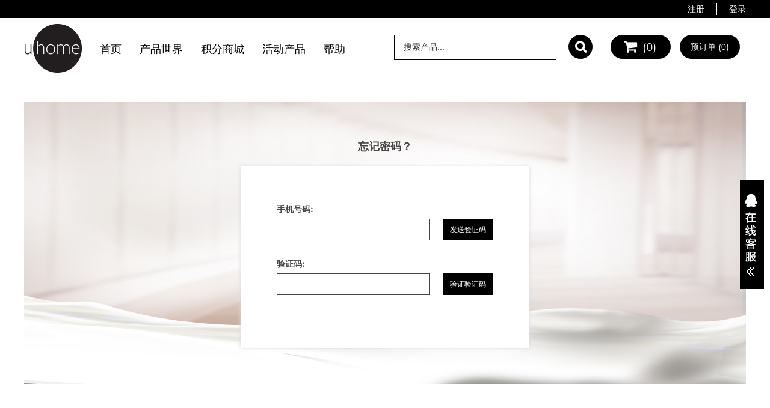

--- FILE ---
content_type: text/html; charset=UTF-8
request_url: http://sales.uhomecorp.com/index.php/customer/account/forgotpassword/
body_size: 8393
content:
<!DOCTYPE html PUBLIC "-//W3C//DTD XHTML 1.0 Strict//EN" "http://www.w3.org/TR/xhtml1/DTD/xhtml1-strict.dtd">
<html xmlns="http://www.w3.org/1999/xhtml" xml:lang="zh" lang="zh">
<head>
<meta http-equiv="Content-Type" content="text/html; charset=utf-8" />
<title>忘记您的密码</title>
<meta name="description" content="uhome" />
<meta name="keywords" content="Magento, Varien, E-commerce" />
<meta name="robots" content="INDEX,FOLLOW" />
<meta property="wb:webmaster" content="4e7c5d602562976b" />
<meta property="qc:admins" content="345366641153650755372063757" />
<link rel="icon" href="http://sales.uhomecorp.com/skin/frontend/default/uhome/favicon.ico" type="image/x-icon" />
<link rel="shortcut icon" href="http://sales.uhomecorp.com/skin/frontend/default/uhome/favicon.ico" type="image/x-icon" />
<!--[if lt IE 7]>
<script type="text/javascript">
//<![CDATA[
    var BLANK_URL = 'http://sales.uhomecorp.com/js/blank.html';
    var BLANK_IMG = 'http://sales.uhomecorp.com/js/spacer.gif';
//]]>
</script>
<![endif]-->
<link rel="stylesheet" type="text/css" href="http://sales.uhomecorp.com/skin/frontend/default/default/css/styles.css" media="all" />
<link rel="stylesheet" type="text/css" href="http://sales.uhomecorp.com/skin/frontend/base/default/css/widgets.css" media="all" />
<link rel="stylesheet" type="text/css" href="http://sales.uhomecorp.com/skin/frontend/default/uhome/css/j2t-rewardpoints.css" media="all" />
<link rel="stylesheet" type="text/css" href="http://sales.uhomecorp.com/skin/frontend/default/uhome/css/magestore/bannerslider/popup.css" media="all" />
<link rel="stylesheet" type="text/css" href="http://sales.uhomecorp.com/skin/frontend/default/uhome/css/mirasvit/searchautocomplete/default.css" media="all" />
<link rel="stylesheet" type="text/css" href="http://sales.uhomecorp.com/skin/frontend/default/uhome/css/mirasvit_searchindex.css" media="all" />
<link rel="stylesheet" type="text/css" href="http://sales.uhomecorp.com/skin/frontend/default/default/css/print.css" media="print" />
<script type="text/javascript" src="http://sales.uhomecorp.com/js/lib/jquery/jquery-1.10.2.js"></script>
<script type="text/javascript" src="http://sales.uhomecorp.com/js/lib/jquery/noconflict.js"></script>
<script type="text/javascript" src="http://sales.uhomecorp.com/js/prototype/prototype.js"></script>
<script type="text/javascript" src="http://sales.uhomecorp.com/js/lib/ccard.js"></script>
<script type="text/javascript" src="http://sales.uhomecorp.com/js/prototype/validation.js"></script>
<script type="text/javascript" src="http://sales.uhomecorp.com/js/scriptaculous/builder.js"></script>
<script type="text/javascript" src="http://sales.uhomecorp.com/js/scriptaculous/effects.js"></script>
<script type="text/javascript" src="http://sales.uhomecorp.com/js/scriptaculous/dragdrop.js"></script>
<script type="text/javascript" src="http://sales.uhomecorp.com/js/scriptaculous/controls.js"></script>
<script type="text/javascript" src="http://sales.uhomecorp.com/js/scriptaculous/slider.js"></script>
<script type="text/javascript" src="http://sales.uhomecorp.com/js/varien/js.js"></script>
<script type="text/javascript" src="http://sales.uhomecorp.com/js/varien/form.js"></script>
<script type="text/javascript" src="http://sales.uhomecorp.com/js/varien/menu.js"></script>
<script type="text/javascript" src="http://sales.uhomecorp.com/js/mage/translate.js"></script>
<script type="text/javascript" src="http://sales.uhomecorp.com/js/mage/cookies.js"></script>
<script type="text/javascript" src="http://sales.uhomecorp.com/js/layer.js"></script>
<script type="text/javascript" src="http://sales.uhomecorp.com/js/magestore/bannerslider/lightbox.js"></script>
<script type="text/javascript" src="http://sales.uhomecorp.com/js/mirasvit/core/jquery.min.js"></script>
<script type="text/javascript" src="http://sales.uhomecorp.com/js/mirasvit/core/underscore.js"></script>
<script type="text/javascript" src="http://sales.uhomecorp.com/js/mirasvit/core/backbone.js"></script>
<script type="text/javascript" src="http://sales.uhomecorp.com/js/mirasvit/code/searchautocomplete/form.js"></script>
<script type="text/javascript" src="http://sales.uhomecorp.com/js/mirasvit/code/searchautocomplete/autocomplete.js"></script>
<script type="text/javascript" src="http://sales.uhomecorp.com/js/custom.js"></script>
<script type="text/javascript" src="http://sales.uhomecorp.com/js/mage/captcha.js"></script>
<script type="text/javascript" src="http://sales.uhomecorp.com/skin/frontend/default/uhome/js/lib/modernizr.custom.min.js"></script>
<script type="text/javascript" src="http://sales.uhomecorp.com/skin/frontend/default/uhome/js/lib/selectivizr.js"></script>
<script type="text/javascript" src="http://sales.uhomecorp.com/skin/frontend/default/uhome/js/lib/matchMedia.js"></script>
<script type="text/javascript" src="http://sales.uhomecorp.com/skin/frontend/default/uhome/js/lib/matchMedia.addListener.js"></script>
<script type="text/javascript" src="http://sales.uhomecorp.com/skin/frontend/default/uhome/js/lib/enquire.js"></script>
<script type="text/javascript" src="http://sales.uhomecorp.com/skin/frontend/default/uhome/js/lib/jquery.cycle2.min.js"></script>
<script type="text/javascript" src="http://sales.uhomecorp.com/skin/frontend/default/uhome/js/lib/jquery.cycle2.swipe.min.js"></script>
<script type="text/javascript" src="http://sales.uhomecorp.com/skin/frontend/default/uhome/js/app.js"></script>
<script type="text/javascript" src="http://sales.uhomecorp.com/skin/frontend/default/uhome/js/slideshow.js"></script>
<script type="text/javascript" src="http://sales.uhomecorp.com/skin/frontend/default/uhome/js/lib/imagesloaded.js"></script>
<script type="text/javascript" src="http://sales.uhomecorp.com/skin/frontend/default/uhome/js/minicart.js"></script>
<script type="text/javascript" src="http://sales.uhomecorp.com/skin/frontend/default/uhome/js/city.js"></script>
<!--[if lt IE 8]>
<link rel="stylesheet" type="text/css" href="http://sales.uhomecorp.com/skin/frontend/default/default/css/styles-ie.css" media="all" />
<![endif]-->
<!--[if lt IE 7]>
<script type="text/javascript" src="http://sales.uhomecorp.com/js/lib/ds-sleight.js"></script>
<script type="text/javascript" src="http://sales.uhomecorp.com/skin/frontend/base/default/js/ie6.js"></script>
<![endif]-->
<!--[if (gte IE 9) | (IEMobile)]><!-->
<link rel="stylesheet" type="text/css" href="http://sales.uhomecorp.com/skin/frontend/default/uhome/css/uhome.css" media="all" />
<link rel="stylesheet" type="text/css" href="http://sales.uhomecorp.com/skin/frontend/default/uhome/css/giddens.css" media="all" />
<!--<![endif]-->

<script type="text/javascript">
//<![CDATA[
Mage.Cookies.path     = '/';
Mage.Cookies.domain   = '.sales.uhomecorp.com';
//]]>
</script>

<script type="text/javascript">
//<![CDATA[
optionalZipCountries = ["IE","PA","MO","HK"];
//]]>
</script>

<script type="text/javascript">//<![CDATA[
        var Translator = new Translate({"HTML tags are not allowed":"\u4e0d\u5141\u8bb8\u4f7f\u7528 HTML \u6807\u7b7e","Please select an option.":"\u8bf7\u9009\u62e9\u4e00\u4e2a\u9009\u9879\u3002","This is a required field.":"\u8fd9\u662f\u5fc5\u586b\u533a\u57df\u3002","Please enter a valid number in this field.":"\u8bf7\u5728\u6b64\u533a\u57df\u8f93\u5165\u6709\u6548\u7684\u6570\u5b57\u3002","The value is not within the specified range.":"\u6570\u503c\u4e0d\u5728\u6307\u5b9a\u8303\u56f4\u5185\u3002","Please use numbers only in this field. Please avoid spaces or other characters such as dots or commas.":"\u8bf7\u5728\u8be5\u5b57\u6bb5\u4e2d\u53ea\u4f7f\u7528\u6570\u5b57\u3002\u8bf7\u4e0d\u8981\u4f7f\u7528\u7a7a\u683c\u6216\u5176\u5b83\u5b57\u7b26\uff0c\u4f8b\u5982\u53e5\u70b9\u6216\u9017\u53f7\u3002","Please use letters only (a-z or A-Z) in this field.":"\u5728\u8be5\u5b57\u6bb5\u4e2d\u8bf7\u53ea\u4f7f\u7528\u5b57\u6bcd\uff08a-z\u6216A-Z\uff09","Please use only letters (a-z), numbers (0-9) or underscore(_) in this field, first character should be a letter.":"\u8be5\u5b57\u6bb5\u4e2d\u8bf7\u53ea\u4f7f\u7528\u5b57\u6bcd\uff08a-z\uff09\u3001\u6570\u5b57\uff080-9\uff09\u4ee5\u53ca\u4e0b\u5212\u7ebf\uff08_\uff09\uff0c\u7b2c\u4e00\u4e2a\u5b57\u7b26\u5e94\u4e3a\u5b57\u6bcd\u3002","Please use only letters (a-z or A-Z) or numbers (0-9) only in this field. No spaces or other characters are allowed.":"\u8be5\u5b57\u6bb5\u4e2d\u8bf7\u53ea\u4f7f\u7528\u5b57\u6bcd\uff08a-z \u6216 A-Z\uff09\u6216\u6570\u5b57\uff080-9\uff09\uff0c\u4e0d\u80fd\u4f7f\u7528\u7a7a\u683c\u6216\u5176\u5b83\u5b57\u7b26\u3002","Please use only letters (a-z or A-Z) or numbers (0-9) or spaces and # only in this field.":"\u8be5\u5b57\u6bb5\u4e2d\u53ea\u80fd\u4f7f\u7528\u5b57\u6bcd\uff08a-z \u6216 A-Z\uff09\u6216\u6570\u5b57\uff080-9\uff09\u6216\u7a7a\u683c\uff0c\u6216 # \u3002","Please enter a valid phone number. For example (123) 456-7890 or 123-456-7890.":"\u8bf7\u8f93\u5165\u6709\u6548\u7684\u7535\u8bdd\u53f7\u7801\u3002\u4f8b\u5982 (123) 456-7890 \u6216 123-456-7890\u3002","Please enter a valid fax number. For example (123) 456-7890 or 123-456-7890.":"\u8bf7\u8f93\u5165\u6709\u6548\u4f20\u771f\u53f7\u7801\uff0c\u4f8b\u5982 (123) 456-7890 \u6216 123-456-7890\u3002","Please enter a valid date.":"\u8bf7\u8f93\u5165\u6709\u6548\u65e5\u671f","Please enter a valid email address. For example johndoe@domain.com.":"\u8bf7\u8f93\u5165\u6709\u6548\u90ae\u4ef6\u5730\u5740\u3002\u4f8b\u5982johndoe@domain.com\u3002","Please use only visible characters and spaces.":"\u8bf7\u53ea\u4f7f\u7528\u53ef\u89c1\u5b57\u7b26\u548c\u7a7a\u683c\u3002","Please enter 6 or more characters. Leading or trailing spaces will be ignored.":"\u8bf7\u8f93\u5165\u516d\u4e2a\u6216\u66f4\u591a\u5b57\u7b26\u3002\u5f00\u5934\u6216\u7ed3\u5c3e\u5904\u7684\u7a7a\u683c\u4f1a\u88ab\u5ffd\u7565\u3002","Please enter 7 or more characters. Password should contain both numeric and alphabetic characters.":"\u8bf7\u8f93\u5165\u81f3\u5c117\u4e2a\u5b57\u7b26\u3002\u5bc6\u7801\u5e94\u5305\u542b\u6570\u5b57\u4e0e\u5b57\u6bcd\u3002","Please make sure your passwords match.":"\u8bf7\u786e\u4fdd\u5bc6\u7801\u5339\u914d\u3002","Please enter a valid URL. Protocol is required (http:\/\/, https:\/\/ or ftp:\/\/)":"\u8bf7\u8f93\u5165\u6709\u6548URL\u3002\u534f\u8bae\u540d\u662f\u5fc5\u987b\u7684\uff08http:\/\/\u3001https:\/\/\uff0c\u6216ftp:\/\/\uff09","Please enter a valid URL. For example http:\/\/www.example.com or www.example.com":"\u8bf7\u8f93\u5165\u6709\u6548\u7684URL\uff0c\u4f8b\u5982http:\/\/www.example.com \u6216 www.example.com","Please enter a valid URL Key. For example \"example-page\", \"example-page.html\" or \"anotherlevel\/example-page\".":"\u8bf7\u8f93\u5165\u6709\u6548\u7684 URL \u5bc6\u94a5\u3002\u4f8b\u5982\uff0c \"example-page\"\u3001\"example-page.html\"\uff0c\u6216 \"anotherlevel\/example-page\"\u3002","Please enter a valid XML-identifier. For example something_1, block5, id-4.":"\u8bf7\u8f93\u5165\u6709\u6548\u7684XML\u6807\u8bc6\u7b26\u3002\u4f8b\u5982\uff0c\u7c7b\u4f3csomething_1\u3001block5\u3001id-4\u3002","Please enter a valid social security number. For example 123-45-6789.":"\u8bf7\u8f93\u5165\u6709\u6548\u793e\u4f1a\u5b89\u5168\u53f7\u7801\uff0c\u4f8b\u5982123-45-6789\u3002","Please enter a valid zip code. For example 90602 or 90602-1234.":"\u8bf7\u8f93\u5165\u6709\u6548\u90ae\u7f16\uff0c\u4f8b\u598290602\u621690602-1234\u3002","Please enter a valid zip code.":"\u8bf7\u8f93\u5165\u6709\u6548\u7684\u90ae\u653f\u7f16\u7801\u3002","Please use this date format: dd\/mm\/yyyy. For example 17\/03\/2006 for the 17th of March, 2006.":"\u8bf7\u4f7f\u7528\u8fd9\u6837\u7684\u65e5\u671f\u683c\u5f0f\uff1add\/mm\/yyyy\u3002\u4f8b\u598217\/03\/2006\u4ee3\u88682006\u5e743\u670817\u65e5\u3002","Please enter a valid $ amount. For example $100.00.":"\u8bf7\u8f93\u5165\u6709\u6548\u7684\u91d1\u989d\uff0c\u4f8b\u5982$100.00\u3002","Please select one of the above options.":"\u8bf7\u9009\u62e9\u4e0a\u5217\u9009\u9879\u4e2d\u7684\u4e00\u4e2a\u3002","Please select one of the options.":"\u8bf7\u9009\u62e9\u4e0b\u5217\u4e00\u4e2a\u9009\u9879\u3002","Please select State\/Province.":"\u8bf7\u9009\u62e9\u5dde\u7701\u3002","Please enter a number greater than 0 in this field.":"\u8bf7\u5728\u8be5\u5b57\u6bb5\u4e2d\u8f93\u5165\u5927\u4e8e0\u7684\u6570\u5b57\u3002","Please enter a number 0 or greater in this field.":"\u8bf7\u5728\u8be5\u5b57\u6bb5\u4e2d\u8f93\u5165\u6570\u5b570\u6216\u66f4\u5927\u503c\u3002","Please enter a valid credit card number.":"\u8bf7\u8f93\u5165\u6709\u6548\u7684\u4fe1\u7528\u5361\u5361\u53f7\u3002","Credit card number does not match credit card type.":"\u4fe1\u7528\u5361\u7f16\u53f7\u4e0e\u4fe1\u7528\u5361\u7c7b\u578b\u4e0d\u5339\u914d\u3002","Card type does not match credit card number.":"\u4fe1\u7528\u5361\u7c7b\u578b\u4e0e\u4fe1\u7528\u5361\u53f7\u4e0d\u5339\u914d\u3002","Incorrect credit card expiration date.":"\u9519\u8bef\u7684\u4fe1\u7528\u5361\u5230\u671f\u65e5\u3002","Please enter a valid credit card verification number.":"\u8bf7\u8f93\u5165\u6709\u6548\u7684\u4fe1\u7528\u5361\u9a8c\u8bc1\u7801\u3002","Please use only letters (a-z or A-Z), numbers (0-9) or underscore(_) in this field, first character should be a letter.":"\u5728\u6b64\u5b57\u6bb5\u4e2d\uff0c\u8bf7\u4ec5\u4f7f\u7528\u5b57\u6bcd\uff08a-z\u6216A-Z\uff09\u3001\u6570\u5b57\uff080-9\uff09\u6216\u4e0b\u5212\u7ebf\uff08_\uff09\uff0c\u9996\u5b57\u7b26\u5fc5\u987b\u4e3a\u5b57\u6bcd\u3002","Please input a valid CSS-length. For example 100px or 77pt or 20em or .5ex or 50%.":"\u8bf7\u8f93\u5165\u6709\u6548 CSS\u957f\u5ea6\u3002\u4f8b\u5982\uff0c 100px \u6216 77pt \u6216 20em \u6216 .5ex \u6216 50%\u3002","Text length does not satisfy specified text range.":"\u6587\u672c\u957f\u5ea6\u4e0d\u7b26\u5408\u6307\u5b9a\u7684\u6587\u672c\u957f\u5ea6\u8303\u56f4\u3002","Please enter a number lower than 100.":"\u8bf7\u8f93\u5165\u4e0d\u8d85\u8fc7100\u4e2a\u6570\u5b57\u3002","Please select a file":"\u8bf7\u9009\u62e9\u4e00\u4e2a\u6587\u4ef6","Please enter issue number or start date for switch\/solo card type.":"\u8bf7\u8f93\u5165Switch\/Solo\u7c7b\u5361\u7684\u9881\u53d1\u53f7\u6216\u5f00\u59cb\u65e5\u671f\u3002","Please wait, loading...":"\u8bf7\u7a0d\u5019\uff0c\u6b63\u5728\u52a0\u8f7d...","This date is a required value.":"\u8be5\u65e5\u671f\u4e3a\u5fc5\u9700\u503c\u3002","Please enter a valid day (1-%d).":"\u8bf7\u8f93\u5165\u6709\u6548\u5929\u6570\uff081-%d\uff09\u3002","Please enter a valid month (1-12).":"\u8bf7\u8f93\u5165\u6709\u6548\u6708\u4efd\uff081-12\uff09\u3002","Please enter a valid year (1900-%d).":"\u8bf7\u8f93\u5165\u6709\u6548\u5e74\u4efd\uff081900-%d\uff09\u3002","Please enter a valid full date":"\u8bf7\u8f93\u5165\u6709\u6548\u5b8c\u6574\u65e5\u671f","Please enter a valid date between %s and %s":"\u8bf7\u5728 %s \u4e0e %s \u4e4b\u95f4\u8f93\u5165\u6709\u6548\u65e5\u671f\u3002","Please enter a valid date equal to or greater than %s":"\u8bf7\u8f93\u5165\u7b49\u4e8e\u6216\u5927\u4e8e %s \u7684\u6709\u6548\u65e5\u671f","Please enter a valid date less than or equal to %s":"\u8bf7\u8f93\u5165\u5c0f\u4e8e\u6216\u7b49\u4e8e %s \u7684\u6709\u6548\u65e5\u671f","Complete":"\u5b8c\u6210","Add Products":"\u6dfb\u52a0\u5546\u54c1","Please choose to register or to checkout as a guest":"\u8bf7\u9009\u62e9\u5730\u533a\u6216\u4ee5\u6765\u5bbe\u8eab\u4efd\u7ed3\u8d26","Your order cannot be completed at this time as there is no shipping methods available for it. Please make necessary changes in your shipping address.":"\u7531\u4e8e\u9001\u8d27\u65b9\u6cd5\u4e0d\u53ef\u7528\uff0c\u73b0\u5728\u65e0\u6cd5\u5b8c\u6210\u60a8\u7684\u8ba2\u5355\u3002\u8bf7\u66f4\u6539\u60a8\u7684\u6536\u8d27\u5730\u5740\u3002","Please specify shipping method.":"\u8bf7\u6307\u5b9a\u53d1\u8d27\u65b9\u5f0f\u3002","Your order cannot be completed at this time as there is no payment methods available for it.":"\u7531\u4e8e\u4ed8\u6b3e\u65b9\u6cd5\u4e0d\u53ef\u7528\uff0c\u73b0\u5728\u65e0\u6cd5\u5b8c\u6210\u60a8\u7684\u8ba2\u5355\u3002","Please specify payment method.":"\u8bf7\u6307\u5b9a\u652f\u4ed8\u65b9\u5f0f\u3002","Add to Cart":"\u52a0\u5165\u8d2d\u7269\u8f66","In Stock":"\u6709\u8d27","Out of Stock":"\u7f3a\u8d27"});
        //]]></script><style>
.main-im{ width:auto;}
.main-im .open-im{ margin-left:0;}
</style></head>
<body class=" customer-account-forgotpassword">
<div class="wrapper">
        <noscript>
        <div class="global-site-notice noscript">
            <div class="notice-inner">
                <p>
                    <strong>你的浏览器似乎禁用了 JavaScript。</strong><br />
                    您必须在浏览器中启用JavaScript才能使用本网站的功能。                </p>
            </div>
        </div>
    </noscript>
    <div class="page">
        <div class="header-container">
    <div class="header-top">
        <div class="header-topcontent">
            <div class="header-welcome"> 
                        <!-- <p class="welcome-msg"> </p> -->
            </div>
            <ul class="header-userlink">
                                    <li class="acc-register"><a href="http://sales.uhomecorp.com/index.php/register/index/index/" title="注册">注册</a></li>
                    <li class="acc-login"><a href="http://sales.uhomecorp.com/index.php/customer/account/login/" title="登录" class="logoin-btn">登录</a></li>
                            </ul>
        </div>
    </div>
    <div class="header">
                <a href="http://sales.uhomecorp.com/index.php/" title="Uhome" class="logo"><strong>Uhome</strong><img src="http://sales.uhomecorp.com/skin/frontend/default/uhome/images/logo.jpg" alt="Uhome" /></a>
        
        <!--menu-->

        <ul class="headermenu">
            <li><a href="/">首页</a></li>
            <li><a href="/plan.html">产品世界</a></li>
            <li><a href="/integralmall.html">积分商城</a></li>
            <li><a href="/promotion.html">活动产品</a></li>
            <!-- <li><a href="">Digital Showroom</a></li> -->
            <li><a href="http://sales.uhomecorp.com/index.php/uhome-help">帮助</a></li>
        </ul>

        <div class="quick-access">
            <form id="search_mini_form" action="http://sales.uhomecorp.com/index.php/catalogsearch/result/" method="get"
    class="searchautocomplete UI-SEARCHAUTOCOMPLETE"
    data-tip="搜索产品..."
    data-url="//sales.uhomecorp.com/index.php/searchautocomplete/ajax/get/"
    data-minchars="3"
    data-delay="500">

    <div class="form-search">
        

                <div class="search-text">
        <input id="search" type="text" autocomplete="off"  name="q" value="" class="input-text UI-SEARCH UI-NAV-INPUT" maxlength="128" />
        <span class="clear-text" id="cls">×</span>
        </div>

        <button type="submit" title="搜索" class="button search-button"><span><span>搜索</span></span></button>

        <div class="searchautocomplete-loader UI-LOADER">
            <div id="g01"></div>
            <div id="g02"></div>
            <div id="g03"></div>
            <div id="g04"></div>
            <div id="g05"></div>
            <div id="g06"></div>
            <div id="g07"></div>
            <div id="g08"></div>
        </div>
        
        <div style="display:none" id="search_autocomplete" class="UI-PLACEHOLDER search-autocomplete searchautocomplete-placeholder"></div>
    </div>
</form>
<script type="text/javascript">
    document.getElementById("cls").style.visibility="hidden";
    document.getElementById("search").addEventListener("keyup",function(){
        if(this.value.length>0)
        {
            document.getElementById("cls").style.visibility="visible";
            document.getElementById("cls").onclick=function()
            {
                document.getElementById("search").value="";
            }
        }
    });
</script>
            <div class="header-minicart">
                

<a id ="head-cart-link" href="http://sales.uhomecorp.com/index.php/checkout/cart/" data-target-element="#header-cart" class="skip-link skip-cart  no-count">
    <span class="icon"></span>
    <span class="label">购物车</span>
    <span class="count" id ="head-cart-link-qty">(0)</span>
</a>

<div id="header-cart" class="block block-cart skip-content">
    
<div id="minicart-error-message" class="minicart-message"></div>
<div id="minicart-success-message" class="minicart-message"></div>

<div class="minicart-wrapper">
   <!--  <p class="block-subtitle">
       最近添加的商品       <a class="close skip-link-close" href="#" title="关闭">&times;</a>
   </p> -->
    <div class="block-content">
        <p class="subtotal">
                        <span class="label">购物车小计:</span>

             <span class="price">￥0.00</span>

                                    </p>
    </div>
                    <p class="empty">您的购物车为空。</p>

    </div>
</div>
<a id ="head-pre-order-link" href="http://sales.uhomecorp.com/index.php/admin_project/preorder/index/" class="pre-link">
    <span class="icon"></span>
    <span class="label">预订单</span>
    <span class="count" id ="head-pre-order-link-qty">(0)</span>
</a>            </div>
                    </div>
            </div>
</div>


<!-- back to top -->
<a id="yt-totop" href="#" title="Go to Top" style="right:20px"></a>
<script type="text/javascript">
    jQuery(document).ready(function($){  
        $("#yt-totop").hide();
        $(function () {
            var wh = $(window).height();
            var whtml =  $(document).height();
            $(window).scroll(function () {
                if ($(this).scrollTop() > whtml/10) {
                    $('#yt-totop').fadeIn();
                } else {
                    $('#yt-totop').fadeOut();
                }
            });
            $('#yt-totop').click(function () {
                $('body,html').animate({
                    scrollTop: 0
                }, 800);
                return false;
            });
        });
    });
</script>
<!-- end back to top -->
        <div class="main-container col1-layout">
            <div class="main">
                                <div class="col-main">
                                        
<!-- <div class="page-title">
    <h1>忘记你的密码? 请按照下面步骤修改你的密码！</h1>
</div> -->
<div class="account-register account-forgerpwd">
        <div class="login-title">忘记密码？</div>
    <form action="http://sales.uhomecorp.com/index.php/customer/account/resetPasswordPost/" method="post" id="form-validate" autocomplete="off">
    <div class="content">
        <div class="fieldset">
            <input name="form_key" type="hidden" value="3puFIOXrKDnpNrtd" />
           <!--  <h2 class="legend">验证手机</h2> -->
            <ul class="form-list">
                <li class="fields">
                    <label>手机号码: </label>           
                    <div class="input-box">          
                        <input type="text" id="mobile_number" name ="mobile_number" value="" class="input-text required-entry" /> 
                        <input type ="button" class ="btn" id ="btnSendVerify"  onclick="sendverifycode('3puFIOXrKDnpNrtd');return false;" value ="发送验证码"/>
                    </div>  
                </li>
                <li class ="fields">
                    <label>验证码: </label>
                    <div class="input-box"> 
                        <input id="verifycode" name ="verifycode"  class="input-text required-entry"/>
                        <input type ="button" class ="btn" onclick="verifycoded('3puFIOXrKDnpNrtd');return false;"  value ="验证验证码"/>
                   </div>
                </li>        
            </ul>
        </div>
        <div class="fieldset" style="display:none;" id="changeinfo-fieldset">
            <!-- <h2 class="legend">修改密码</h2> -->
            <ul class="form-list" id='changeinfo-fields'>
               
            </ul>
        </div>
        <div class="buttons-set" style="display:none" id="restpassword-btn">
            <!-- <p class="required">*必要字段</p> -->
            <button type="submit" title="保存" class="button"><span><span>保存</span></span></button>
            <p class="back-link"><a href=""><small>&laquo; </small>返回</a></p>
        </div>
    </div>
    </form>
</div>
<script type="text/javascript">
//<![CDATA[
    var dataForm = new VarienForm('form-validate', true);
    function setPasswordForm(arg){
        if(arg){
            $('current_password').up(3).show();
            $('current_password').addClassName('required-entry');
            $('password').addClassName('required-entry');
            $('confirmation').addClassName('required-entry');

        }else{
            $('current_password').up(3).hide();
            $('current_password').removeClassName('required-entry');
            $('password').removeClassName('required-entry');
            $('confirmation').removeClassName('required-entry');
        }
    }

    function validatemobile(mobile)
        {   
            // var mobile=jQuery('#mobile').val();
            if(mobile.length==0)
            {
               layer.tips('请输入手机号码', '#mobile_number');
             
               return false;
            }    
            if(mobile.length!=11)
            {
                layer.tips('请输入有效的手机号码！', '#mobile_number');          
                return false;
            }
            
            var myreg = /^(((13[0-9]{1})|(15[0-9]{1})|(18[0-9]{1}))+\d{8})$/;
            if(!myreg.test(mobile))
            {
                 layer.tips('请输入有效的手机号码！', '#mobile_number');            
                return false;
            }
           
            return true;
        }
    function sendverifycode(form_key) {
      
        var phone =jQuery("#mobile_number").val();
        if(!validatemobile(phone)){
            return false;
        }
        var url ="http://sales.uhomecorp.com/index.php/smsmessage/index/sendeditinfo/";
        var posts=new Array();      
        
         new Ajax.Request(url, {  
            method: 'post',//'post'  
             parameters: { form_key: form_key,mobile:phone },
            onCreate:function(){ 
            createTimer();                
            },
            onSuccess: function(text) {  
               var ob =eval('('+text.responseText+')');                
                layer.msg(ob.message);
            },  
            onFailure: function() {  
                return false;  
            },  
            onException: function() {  
                return false;  
            }  
        });  
    }

     function verifycoded(form_key) {
        var code =jQuery("#verifycode").val();
       if(code.length==0)
        {
           layer.tips('请输入验证码', '#verifycode');
           
           return false;
        }    
        var url ="http://sales.uhomecorp.com/index.php/smsmessage/index/verify/";
        
        var posts=new Array();      
        var issend=false;
        if(!issend){
            new Ajax.Request(url, {  
               method: 'post',//'post'  
                parameters: { form_key: form_key,code:code },
               onCreate:function(){ 
               //createTimer();
               layer.load(); 
               issend=true;              
               },
               onSuccess: function(text) {  
                  var ob =eval('('+text.responseText+')');               
                  if(ob.status==1)
                  {  
                     layer.closeAll('loading');
                     layer.msg('手机验证成功');
                     var fieldstr='<li class="fields"><div class="field"><label for="password" class="required"><em>*</em>新密码</label><div class="input-box"><input type="password" title="新密码" class="input-text validate-password" name="password" id="password" /></div></div><div class="field"><label for="confirmation" class="required"><em>*</em>确认新密码</label><div class="input-box"><input type="password" title="确认新密码" class="input-text validate-cpassword" name="confirmation" id="confirmation" /></div></div></li>';
                     jQuery('#changeinfo-fieldset').show();
                     issend=false;
                     jQuery('#changeinfo-fields').html(fieldstr);
                     
                     jQuery('#restpassword-btn').show();
                     setPasswordForm(true);
                     
                  }else{
                     layer.msg('验证码输入错误,请重新输入');
                  }
                  
               },  
               onFailure: function() {  
                   return false;  
               },  
               onException: function() {  
                   return false;  
               }  
           });  
        }
         
    }
    
    function createTimer(){
        var i=150;
        var interval = setInterval(function(){
            if(i>0)
            {
                i--;
                var text =i+"秒后重发";
                jQuery("#btnSendVerify").val(text).attr("disabled","disabled");

            }else{
                clearInterval(interval);
                jQuery("#btnSendVerify").val("重发确认码").removeAttr("disabled","disabled");                
            }
        },1000); 　　
    }
//]]>
</script>
                </div>
            </div>
        </div>
        <div class="footer-container">
    <div class="footer">
                <div class="footer-left">
            <div class="uhome-info">
                <ul>
                    <li>上海市闵行区申长路990号2号楼201-203 
<br/><span>邮编：</span>200003<br/>© 2016 - 2026 uhome</li>
                    <li><span>电话:</span>+86 21 62459125<br/><span>传真:</span>+86 21 62593575<br/><span>Email:</span>info@uhomecorp.com</li>
                </ul>
            </div>
        </div>
        <div class="footer-right">
            <div class="followus">
                <a class="sina-ico" href="#">
                   <!--  <span class="er-code"></span> -->
                </a>
                <a class="wechat-ico" href="#"></a>
            </div>
            <div class="followtxt">
               <!--  <a href="http://sales.uhomecorp.com/index.php/join_us">加入我们</a> -->
                <a href="/privacy_policy">隐私政策</a>
                <a href="/terms_of_use">使用条款</a>
                <a href="/exemption_clause">免责声明</a>
                <!-- <a href="/sitesmap">网站地图</a> -->
            </div>

        </div>
    </div>
    <div class="add-dowload">
        <div class="load-box">
            <span>安卓下载</span>
            <div class="load-ew"><img src="http://sales.uhomecorp.com/skin/frontend/default/uhome/images/dowload-ewm.png" title=""/></div>
        </div>
        <div class="load-box">
            <span>IOS下载</span>
            <div class="load-ew"><img src="http://sales.uhomecorp.com/skin/frontend/default/uhome/images/dowload-ewm.png" title=""/></div>
        </div>
    </div>
</div>
<script type="text/javascript">
    jQuery(function(){
        jQuery(".load-box").hover(function() {
            jQuery(this).find('.load-ew').show();
        }, function() {
            jQuery(this).find('.load-ew').hide();
        });
    });
</script>

                

    </div>
</div>
<!-- 代码部分begin -->
<div class="main-im">
  <div id="open_im" class="open-im"></div>  
  <div class="im_main" id="im_main">
    <div id="close_im" class="close-im"><a href="javascript:void(0);" title="点击关闭"></a></div>
    <a target="_blank"  href="http://wpa.qq.com/msgrd?v=3&uin=800180958&site=qq&menu=yes" class="im-qq qq-a" title="在线QQ客服">
    <div class="qq-container"></div>
    <div class="qq-hover-c"><img class="img-qq" src="http://sales.uhomecorp.com/skin/frontend/default/uhome/images/qq.png"></div>
    <span> QQ在线咨询</span></a>
    <div class="im-tel">
      <div>咨询热线</div>
      <div class="tel-num">+86 21 62459125</div>
    </div>   
     <div style="clear:both"></div>
    </div>
  </div>
</div>
<script>
jQuery(function(){
    jQuery('#close_im').bind('click',function(){
        jQuery('#main-im').css("height","0");
        jQuery('#im_main').hide();
       jQuery('#open_im').show();
    });
    jQuery('#open_im').bind('click',function(e){
        jQuery('#main-im').css("height","272");
        jQuery('#im_main').show();
        jQuery(this).hide();
    });
});
</script>
<!-- 代码部分end --></body>
</html>


--- FILE ---
content_type: text/css
request_url: http://sales.uhomecorp.com/skin/frontend/default/uhome/css/uhome.css
body_size: 18237
content:
/* 
* @Author: anchen
* @Date:   2016-03-30 17:42:20
 * @Last Modified by: Leo.lili
 * @Last Modified time: 2019-11-06 12:07:211
*/

/*base*/
@font-face {
    font-family: 'FontAwesome';
    src: url('../font/FontAwesome/fontawesome-webfont.eot');
    src: url('../font/FontAwesome/fontawesome-webfont.eot?#iefix') format('embedded-opentype'),
         /*url('../font/FontAwesome/fontawesome-webfont.woff2') format('woff2'),*/
         url('../font/FontAwesome/fontawesome-webfont.woff') format('woff'),
         url('../font/FontAwesome/fontawesome-webfont.ttf') format('truetype'),
         url('../font/FontAwesome/fontawesome-webfont.svg#FontAwesome') format('svg');
    font-weight: normal;
    font-style: normal;
}
@font-face {
  font-family: "centuryGothic";
  src: url("../font/centuryGothic/centurygothic.eot");
  src: url("../font/centuryGothic/centurygothic.eot?#iefix") format("embedded-opentype"),
       url("../font/centuryGothic/centurygothic.woff") format("woff"),
       
       url("../font/centuryGothic/centurygothic.ttf") format("truetype"),
       url("../font/centuryGothic/centurygothic.svg#centurygothic") format("svg");
  font-weight: normal;
  font-style: normal;
}
body{ font-size: 14px; font-family:'Microsoft YaHei','centurygothic','微软雅黑'; color: #474747;margin:0;padding:0;background:#ffffff;text-align:left;}
body,div,ul,li,ol,span,p,a,table,p,tr,td,label,input,button,h1,h2,h3,textarea,dt,dd,dl,*:before,*:after{box-sizing:border-box;}
a{text-decoration:none;}
/* .page{max-width:1366px;margin:0 auto;} */
.notice{color:#f90;}

.clear{overflow:hidden;content:'';width:0;height:0;clear:both;}
.hidden{display:none!important;}
.success-msg{background-color:#f90;color:#ffffff;border:0;background-image:url(../images/tick-icon.png);padding-left:40px!important;}
.main-container{background:#ffffff;padding-top:150px;}
.wrapper{min-width:1200px;}
.main{width:1200px;padding:0px;background:#ffffff;}
.col-left{width:25%;padding-right:20px;}
.col2-left-layout .col-main{width:75%;}
.col2-left-layout .products-grid, .col2-right-layout .products-grid{width:auto;background:none;}
.col1-layout .col-main{width:100%;}
img{max-width:100%;}
a{ color: #000;}
a:hover{color:#7d7d7d;}
.breadcrumbs{padding:10px 0; font-size: 14px;}
#nav{width:1200px;padding:0;}
#yt-totop{display:block;width:50px;height:50px;position:fixed;bottom:60px;text-decoration:none;z-index:999999;background:url(../images/return-top.png) no-repeat;}
/* #yt-totop:before{font-family:"FontAwesome";content:"\f106";color:#ffffff;font-size:50px;text-align:center;line-height:36px;display:block;} */
button.button>span{background:#000;border:0;height:auto;padding:0px;}
button.button>span>span{background:#000;border:0;height:auto;padding:8px 10px;font-size:14px;}
button.button:hover span span{background:#7D7D7D;}
.item-title a,.product-name a{font-size:18px;color:#000!important;}
.regular-price .price,.special-price .price{color:#000;font-size:14px;font-weight:bold;}
.buttons-set{margin:0;}
input.input-text, select, textarea{border-color:#333;}
.form-list label{color:#474747;}
.form-list select{height:36px;}
.availability.out-of-stock span{color:#f90;}
.old-price .price{color:#7d7d7d;font-weight:300;}
.price-box .price-label{display:none;}
.price-box{overflow:hidden;}
.price-box .special-price{float:left;width:50%;padding:0;}
.price-box .old-price{width:50%;float:right;}

.page-error{padding:60px 0 100px;text-align:center;}
.page-error .page-title{border-bottom:0;margin-bottom:40px;}
.page-error p{font-size:18px;}
.page-error a{display:block;width:120px;height:40px;background:#000;color:#ffffff;text-align:center;line-height:40px;margin:0 auto;}
.page-error a:hover{background:#7d7d7d;}

.header-container{border-top:0px;background:#ffffff;border-bottom:0;width:100%;position:fixed;top:0;left:0;z-index:9999;}
.header-top{width:100%;background:#000;height:30px;}
.header-topcontent{width:1200px;margin:0 auto;}
.header-top a{color:#ffffff;}
.header-welcome{float:left;line-height:30px;color:#ffffff;}
.header-userlink{float:right;height:30px;padding:5px 0;}
.header-userlink li{float:left;padding:0 20px;line-height:20px;border-right:1px solid #ffffff;}
.header-userlink li:last-child{border-right:0;padding-right:0;}
.header-userlink li a{display:block;}

.headermenu{ float: left; margin-top: 38px;}
.headermenu li{ float: left; margin-left: 30px;}
.headermenu li a{ font-size: 18px; }

p.welcome-msg{ margin-bottom: 0;}
.header{width:1200px;padding:0; height: 100px; clear: both; border-bottom: 1px solid #444;}
.cms-index-defaultindex .header{ border-bottom: none;}
.header .logo{margin:9px 0 0;}
.header .quick-access{width:auto;}
#search_mini_form{display:block;float:left;}
.header .form-search{position:relative;width:auto;height:42px;background:#ffffff;padding:0;right:0;}
.header .form-search .search-text{width:270px;border:1px solid #000;height:100%;float:left;}
.header .form-search input.input-text{padding:0;border:0;margin-right:0;height:100%;background:#ffffff;padding-left:15px;font-size:14px;width:230px;}
.header .form-search .search-text .clear-text{display:block;float:left;width:38px;height:40px;text-align:center;line-height:40px;cursor:pointer;color:#000;font-size:36px;}
.header .form-search button.button{margin-left:20px;}
.header .form-search button.button span{background:#000;padding:0;width: 40px;height:40px;border-radius:50%;position:relative;}
.header .form-search button.button>span>span{text-indent:-99999px;padding:0;background:none}
.header .form-search button.button>span:before{font-family:"FontAwesome";content:"\f002";color:#ffffff;position:absolute;width:30px;height:30px;top:5px;left:5px;text-align:center;line-height:30px;font-size:20px;}
.header-minicart{position:relative;float:left;margin-left:30px;height:40px;}
.header-minicart .skip-link{position:relative; display: block;width:100px;border-radius:50px;overflow:hidden;background:#000;float:left;}
.header-minicart .skip-link .icon{display:block;width:40px;height:40px;background:#000;border-radius:50%;float:left;margin-left:13px;}
.header-minicart .skip-link .icon:before{font-family:"FontAwesome";content:"\f07a";color:#ffffff;font-size:24px;text-align:center;line-height:40px;display:block;}
.header-minicart .skip-link .label{display:none;}
.header-minicart .skip-link .count{display:block;width: 20px;float:left;line-height:40px;font-size:18px;color:#ffffff;}
.header-minicart a.pre-link{display:block;float:left;width:100px;margin-left:15px;background:#000;color:#ffffff;text-align:center;line-height:40px;border-radius:40px;}

.header-minicart .block-cart{display:none;position:absolute;top:40px;right:-40px;background:#ffffff;border:1px solid #000;width:270px;}
.header-minicart .block-cart.skip-active{display:block;}
.minicart-wrapper{padding:10px;}
.block .mini-products-list li.odd,.block li.even{background:#ffffff;}
.block .mini-products-list li{border-bottom:1px solid #dddddd;padding:10px 0;position:relative;}
.block .mini-products-list li:first-child{border-top:1px solid #dddddd;}
.mini-products-list .product-details{float:left;margin-left:0;padding-left:10px;}
.minicart-wrapper .block-content{background:#ffffff;}
.block-cart .subtotal{background:#ffffff;margin:0;margin-bottom:15px;}
.block-cart .mini-products-list .product-details .product-name{text-align:left;margin-bottom:10px;}
.block-cart .mini-products-list .product-details .product-name a{color:#000;font-size:14px;}
.mini-products-list .product-details .remove{position:absolute;top:15px;right:0px;font-size:16px;font-weight:bold;}
.minicart-actions{padding-top:15px;}
.minicart-actions .checkout-button,.minicart-actions .cart-link{display:block;width:100%;height:36px;background:#444;font-size:14px;line-height:36px;text-align:center;color:#ffffff;text-transform:uppercase;}
.minicart-actions .cart-link{margin-top:8px;}
.minicart-actions .cart-link:hover,.minicart-actions .checkout-button:hover{background:#7D7D7D;}


/*home*/
.home-slider{max-width: 1366px;margin:0 auto;}
.cms-index-defaultindex .main-container,.cms-index-index .main-container{ padding-top:130px;}
.cms-index-defaultindex .main,.cms-index-index .main{width:100%;}
.home-slider .flex-direction-nav{display:none!important;}
.home-slider .flex-control-nav li{width:20px;height:20px;}
.home-slider .flex-control-paging li a{background:#ffffff;box-shadow:0 0 0;color:#ffffff;width:8px;height:8px;}
.home-slider .flex-control-paging li a.flex-active{background:none!important;border:3px solid #ffffff;width:14px;height:14px;}
.cms-index-defaultindex .flexslider,.cms-index-index .flexslider{margin:0;border:0;border-radius:0;box-shadow:0 0 0;}
.cms-index-defaultindex .flex-control-nav,.cms-index-index .flex-control-nav{bottom:20px;z-index:2;height:20px;}

.new-recommen,.home-centerslider .magestore-bannerslider,.sale-product{max-width:1366px;margin:0 auto;}
.new-recommen{padding-top:150px;background:url(../images/news-bg.jpg) no-repeat center top;}
.pr-recommened{/* width:1200px; */margin:0 auto;}
.new-recommen .pr-recommened{max-width:1366px;background:url(../images/left-bg.jpg) no-repeat bottom right;}
.recommened-wrapper{width:1200px;margin:0 auto;}
.recommen-title{text-align:center;margin:-100px 0 60px;}
.recommen-title h2{font-size:32px;font-family:"centuryGothic";}
.recommen-title p{font-size:26px;text-transform: uppercase;letter-spacing:14px;font-family:"centuryGothic";padding-left:14px;margin:0;}
.sale-product .recommen-title p{letter-spacing:8px;padding-left:8px;}
.recommened-wrapper ul{overflow:hidden;}
.recommened-wrapper ul li{width:31%;float:left;position:relative;margin-bottom:20px;margin-right:3.5%;}
.recommened-wrapper ul li:nth-child(3n){margin-right:0px;}
.recommened-wrapper ul li .item-img{position:relative;}
.recommened-wrapper ul li .item-title{width:100%;height:58px;background:#ffffff;text-align:center;line-height:58px;}
.recommened-wrapper ul li .item-title a{text-transform:uppercase;color:#000;}
.recommened-wrapper ul li .item-info{visibility: hidden;width:100%;height:100%;position:absolute;background:url(../images/topnav_bg.png);top:0;left:0;padding-top:15%;color:#ffffff;text-align:center;
    transform: scale(0) rotateY(180deg);
    -webkit-transform: scale(0) rotateY(180deg);
    -moz-transform: scale(0) rotateY(180deg);
    transition: 0.4s;
    -moz-transition: 0.4s;
    -webkit-transition: 0.4s;
}
.recommened-wrapper ul li .item-info .item-shortdes{text-transform:uppercase;font-size:24px;color:#ffffff;}
.recommened-wrapper ul li .item-info .pro-li-line{display:block;color:#ffffff;padding:25px 0;}
.recommened-wrapper ul li .item-info .pro-viewbtn{display:block;width:180px;height:44px;line-height:44px;margin:0 auto;
  background:#ffffff url(../images/more_arrow_icon.png) no-repeat 125px 50%;}
.recommened-wrapper ul li .item-info .pro-viewbtn:hover{background-position:135px 50%;}
.recommened-wrapper ul li.item-hover .item-info{
    visibility: visible;
    transform: scale(1) rotateY(0deg);
    -webkit-transform: scale(1) rotateY(0deg);
    -moz-transform: scale(1) rotateY(0deg);
}
.recommened-wrapper ul li .item-info .pro-li-line .price-box{height:32px;}
.recommened-wrapper ul li .item-info .pro-li-line .price-box .old-price{text-align:left;padding-left:15px;font-size:16px;line-height:30px;}
.recommened-wrapper ul li .item-info .pro-li-line .price-box .old-price span{color:#000;}
.recommened-wrapper ul li .item-info .pro-li-line .price-box .special-price{text-align:right;padding-right:15px;}
.recommened-wrapper ul li .item-info .pro-li-line .price-box .special-price .price{font-size:20px;color:#ffffff;}
.home-centerslider{margin-top:-60px;}
.home-centerslider .flex-direction-nav{display:none;}
.home-centerslider .magestore-bannerslider{padding-top:120px;background:url(../images/centerbannerbg.jpg) no-repeat center top;}
.sale-product{padding-top:150px;background:url(../images/promobg1.jpg) no-repeat center top;}

.sale-product .pr-recommened{padding-bottom:60px;background:url(../images/promobg2.jpg) no-repeat center bottom;}
.pr-recommened .regular-price .price{font-size:20px;color:#ffffff;}
.look-more{width:200px;height:50px;background:#000;color:#ffffff;line-height:50px;margin:0 auto;display:block;margin-top:10px;position:relative;text-align:center;}

.footer{width:1200px;padding:10px 20px;clear: both;font-family:"centuryGothic"!important;margin:0 auto;}
.footer li{background:none;}
.footer-container{border-top:0px;background:#000;height:150px;}
.footer h3{color:#ffffff;height:30px;line-height:30px;position:relative;margin:0;}
.footer-link{padding:20px 0;border-bottom:1px solid #ffffff;}
.footer address{margin:0;color:#ffffff;text-align:left;}
.footer .footer-left{float:left;}
.footer .uhome-info{overflow:hidden;clear:both;}
.footer .uhome-info li{color:#ffffff;display:block;float:left;margin-right:30px;padding:0;}
.footer .uhome-info li span{margin-right:4px;}
.footer .footer-right{float:right;margin-right:20px;}
.footer .followus{float:right;}
.footer .followus,.footer .followtxt{clear:both;}
.footer .followus a{display:block;width:35px;height:35px;float:left;margin-right:12px;background:url(../images/shareicon.png) no-repeat;margin-bottom:10px;position:relative;}
.footer .followus a.sina-ico{background-position:-91px 0px;}
.footer .followus a.wechat-ico{background-position:-137px 0px;}
.footer .followtxt a{display:block;float:left;padding:2px 10px;}
.footer .followus .er-code{display:block;position: absolute;width:120px;height:120px;border:2px solid #000;left:-42px;bottom:50px;}
.footer-container .add-dowload{width:1200px;margin:0 auto;padding:0 20px;height:25px;}
.footer-container .add-dowload .load-box{float:right;padding:0 30px;position:relative;}
.footer-container .add-dowload .load-box span{color:#ffffff;font-weight:bold;text-decoration:underline;cursor:pointer;}
.footer-container .add-dowload .load-box .load-ew{width:150px;height:150px;position:absolute;top:-150px;padding:15px;background:#f2f2f2;left:-17px;display:none;}

/* category list */
.block-layered-nav .block-content{background:#ffffff;border:0;}
.block-layered-nav .block-content .narrow-box{border:1px solid #444;}
.block-content .currently ol{overflow:hidden;padding:15px 0;}
.block-layered-nav .currently li{float:left;background:#ffffff;border:1px solid #444;margin-right:15px;}
.block-layered-nav .currently .label{background:none;padding-left:0;}
.block-layered-nav .actions{margin-bottom:15px;background:#dddddd;border:0;text-align:center;}
.block-layered-nav .block-subtitle{background:#444;border:0;color:#ffffff;padding:6px 10px;}
.narrow-by-list{border-bottom:1px solid #444;}
.narrow-by-list:last-child{border-bottom:0;}
.block-layered-nav dt{width:15%;float:left;padding:10px;background: none; }
.block-layered-nav dd{background:#ffffff;float:left;padding:10px;border-left:1px solid #444;}
.block-layered-nav dd ol{overflow:hidden;}
.block-layered-nav dd ol li{text-decoration:underline;float:left;margin-right:20px;}
.toolbar .toolbar{margin-bottom:30px;}
.toolbar .toolbar,.toolbar-bottom .toolbar{border:1px solid #dddddd;}
.toolbar .pager{border:0;}
.pager{ font-size: 12px;}
.toolbar .view-mode strong{display:block;float:left;height:30px;background:#dddddd;line-height:30px;padding:0 6px;}
.toolbar .view-mode a{display:block;height:30px;line-height:30px;padding:0 6px;color:#ffffff;background:#444;float:left;}
.toolbar .sort-by{ float: right;}
.category-products{margin-bottom:40px;}
.sorter,.pager{background:#ffffff;}
.toolbar .view-mode{margin:0;float:left;}
.narrow-by-list{ clear: both; overflow: hidden;}
.toolbar .amount{height:30px;line-height:30px;}
.toolbar select{width:65px;height:30px;}
.pager .limiter{margin-left:20px;}
.col1-layout .products-grid{width:100%;background:#ffffff;border-bottom:0;margin-bottom:30px;}
.products-grid li.item{width:22.5%;margin-right:3.33333333%;border:1px solid #dddddd;padding:15px;}
.products-grid li.item:last-child{margin-right:0;}
.products-grid .product-image{width:auto;height:auto;}
.products-list .product-shop{float:left;margin-left:0;padding-left:30px;}
.products-list .product-image{width:auto;height:auto;}
.f-fix{width:auto;}
.products-list li.item{border:1px solid #dddddd!important;margin-bottom:20px;}
.products-grid .product-name{font-weight:300;}

#mcsajaxprodscroller_no-more-results,#mcsajaxprodscroller_result_loader{margin-bottom:30px;}
#mcsajaxprodscroller_result_loader .d-inline, #mcsajaxprodscroller_no-more-results .d-inline{color:#000;}
.products-list .desc .link-learn{font-size:12px;font-weight:bold;text-decoration:underline;}
.category-products .products-grid .price-box p{width:50%;}
.category-products .price-box p{height:36px;margin:0;line-height:36px;}
.category-products .price-box .old-price{float:right;}
.category-products .price-box .special-price{float:left;padding:0;margin-right:15px;}
.category-products .products-grid .price-box .special-price{margin-right:0;}

/* search */
.searchautocomplete .searchautocomplete-placeholder::before{display:none;}
.header .form-search .search-autocomplete{width:270px;left:0!important;top:40px!important;border-radius:0;box-shadow:0 0 0;max-height:400px;overflow-y:auto;}
.searchautocomplete .searchautocomplete-placeholder ul li.active{background:none;}
.searchautocomplete .searchautocomplete-placeholder ul li .searchautocomlete-image{margin:0;}
.searchautocomplete .searchautocomplete-placeholder ul li .searchautocomlete-info{float:right;}
.searchautocomplete .searchautocomplete-placeholder ul li .price-box{float:none;}
.catalogsearch-result-index .toolbar{border:1px solid #dddddd;margin-bottom:20px;}

/* product detail */
.product-view{border:0;position:relative;}
.product-view .product-img-box .product-image-zoom img{display:none;width:100%;}
.product-view .product-img-box .product-image-zoom .gallery-image.visible{display:block;}
.product-view .product-img-box .more-views li a img{width:100%;}
.product-collateral{background:#ffffff;padding:0;margin:60px 0 30px;}
.box-collateral h2{border:1px solid #dddddd;color:#444;padding:15px;margin:0;}
.box-collateral .std{padding:15px;border:1px solid #dddddd;}
 
.no-touch .product-image-thumbs a:hover {
  border-color: #c7c7c7;
}
.catalog-product-view .breadcrumbs{padding:0;}
.product-view .add-to-links{width:150px;height:50px;background:#000;color:#ffffff;position:absolute;left:35%;bottom:-25px;text-align:center;line-height:50px;cursor:pointer;z-index:99;overflow:hidden;box-shadow:0 0 6px #7D7D7D;border-radius:3px;font-size:18px;}
.product-view .add-to-links li a{display:block;width:100%;height:100%;color:#ffffff!important;font-weight:300;}
.product-view .show-icon{width:150px;height:50px;background:#000;color:#ffffff;position:absolute;right:45%;bottom:-25px;text-align:center;line-height:50px;cursor:pointer;z-index:99;overflow:hidden;box-shadow:0 0 6px #7D7D7D;border-radius:3px;font-size:18px;margin-right:-75px;}
.product-view .show-icon:hover,.product-view .add-to-links:hover{background:#7d7d7d;}
.product-view .show-icon.show{text-indent:-9999px;width:150px;display:block;}
.product-view .show-icon.show:before{content:'\f100';font-family:"FontAwesome";display:block;text-indent:0!important;font-size:26px;}
.show-optionbox{width:auto;overflow:hidden;clear:both;padding:30px 100px;opacity:0;-webkit-opacity:0;-moz-opacity:0;position:relative; left:-1200px;}
.product-essential{background:#ffffff;background-repeat:no-repeat;padding:0;min-height:900px;position:relative;}
.product-essential .image-div{background:#ffffff;padding:30px;text-align:center;border:1px solid #dddddd;width:300px;float:left;}
.product-essential .option{padding:25px;border:1px solid #dddddd;float:left;margin-left:20px;width:680px;}
.product-essential .price-box{width:300px;}
.product-essential .price-box .old-price{color:#999;text-decoration: line-through;}
.product-essential .price-box .spl-price{color:#f90;}
.product-essential .option .pr-price,.product-essential .option .pr-color{display:block;}
.product-essential .option .pr-price .price{font-size:20px;}
.product-essential .option #triggerId{overflow:hidden;}
.product-essential .option #triggerId li{float:left;margin-right:9px;margin-bottom:20px;width:40px;border:1px solid #cccccc;text-align:center;cursor:pointer;padding:2px 0;}
.product-essential .option #triggerId li:nth-child(13n){margin-right:0;}
.product-essential .option #triggerId li img{width:34px;height:34px;}
.product-essential .option #triggerId li.active{border-color:#f90;}
.product-essential .option #triggerId li.stock-no{border:1px dashed #dddddd;}
.product-essential .option #triggerId li.stock-no.active{border-color:#f90;}
.product-essential .option #triggerId li.stock-no img{-webkit-opacity:0.8;opacity:0.8;}
.shop-by-meter{border:1px solid #000;padding:10px;margin-bottom:15px;}
.shop-by-meter p{margin:0;}
.shop-by-meter p.notice{color:#f90;margin-bottom:15px;}
.product-essential .option #sequence_div{border-bottom:1px solid #000;overflow:hidden;}
.product-essential .option #sequence_div li{float:left;width:23%;margin-right:2.5%;border:1px solid #dddddd;text-align: center;padding:6px;margin-bottom:10px;cursor:pointer;font-size:12px;}
.product-essential .option #sequence_div li:nth-child(4n),.layui-layer-page .layui-layer-content div ul li:nth-child(3n){margin-right:0;}
.product-essential .option #sequence_div li.active{border-color:#f90;}
.product-essential .option #sequence_div .notice,.shop-by-roll .notice{margin-bottom:20px;color:#000;position:relative;padding-left:20px;}
.product-essential .option #sequence_div .notice:before,.shop-by-roll .notice:before{position:absolute;content:"\f06a";font-family:"FontAwesome";left:0;font-size:20px;top:-5px;}
.product-essential .option .qty{padding:20px 0 10px;}
.product-essential .option .shop-by-roll .qty{padding:0;}
.product-essential .option .shop-by-roll .qty label{color:#f90;margin:0 5px;}
.product-essential .option .qty .input-text{width:248px;height:36px;margin:0 10px;border-color:#dddddd;padding:2px 10px;}
.product-essential .option .btn-box{overflow:hidden;clear:both;text-align:right;}
.product-essential .option .btn-box span.zms{margin-right:15px;line-height:35px;}
.product-essential .option .btn-box span.zms label{margin:0 5px;color:#f90;}
.product-essential .option .pro-btn{width:140px;float:right;}
.layui-layer-page .layui-layer-content .poplayer-room{padding:10px;background:#ffffff;height:auto;min-height:200px;width:300px;}
.layui-layer-page .layui-layer-content .poplayer-room ul{overflow:hidden;clear:both;}
.layui-layer-page .layui-layer-content .poplayer-room ul li{width:30%;float:left;padding:6px;text-align:center;border:1px solid #dddddd;margin-right:5%;margin-bottom:15px;}
.layui-layer-page .layui-layer-content .poplayer-room button{display:block;margin:0 auto;}
.layui-layer-page .layui-layer-content .poplayer-room button > span > span{width:200px;}

.layui-layer-page .layui-layer-content{background:#ffffff;height:auto;min-height:200px;}
.layui-layer-page .layui-layer-content h1{ margin: 0; padding: 10px 0;}
.layui-layer-page .layui-layer-content ul{overflow:hidden;clear:both;}
.layui-layer-page .layui-layer-content ul li{width:30%;float:left;padding:6px;text-align:center;border:1px solid #dddddd;margin-right:5%;margin-bottom:15px;}

.catalog-product-view .layui-layer .poplayer-con{}
.catalog-product-view .layui-layer .poplayer-con .title{background:#F8F8F8;border-bottom:1px solid #eee;padding:10px 15px;font-weight:bold;margin:0;}
.catalog-product-view .layui-layer .poplayer-con .items-info{padding:0 15px;overflow:hidden;width:100%;}
.catalog-product-view .layui-layer .poplayer-con .items-info tr.head th{padding:10px;border-bottom:2px solid #000;font-weight:bold;}
.catalog-product-view .layui-layer .poplayer-con .items-info tr.head th:last-child{text-align:right;}
.catalog-product-view .layui-layer .poplayer-con .items-info tr td{border-bottom:1px solid #000;padding:5px 10px;font-size:12px;}
.catalog-product-view .layui-layer .poplayer-con .items-info tr td:last-child{text-align:right;}
.catalog-product-view .layui-layer .poplayer-con .items-info tr td p{margin:0;line-height:16px;}
.catalog-product-view .layui-layer .poplayer-con .items-info tr td p.zhengjuan span{color:#f90;}
.catalog-product-view .layui-layer .poplayer-con ul.items-info li{width:100%;float:none;margin-right:0;text-align:left;}
.catalog-product-view .layui-layer .pop-layer-btn{margin:15px auto;overflow:hidden;width:200px;}
.catalog-product-view .layui-layer .pop-layer-btn button{margin-left:20px;}



.product-collateral .con .attribute{ clear: both; overflow: hidden; margin-bottom: 20px;}
.product-collateral .con h3.ceshi-result{margin-bottom:20px;height:32px;background:url(../images/pdf-icon.png) no-repeat 70px top;line-height:32px;cursor:pointer;}
.product-collateral .con .attribute li{ width: 33.3%; float:left;overflow:hidden;padding-bottom:10px;}
.product-collateral .con .attribute li label{display:block;float:left;margin-right:10px;}
.product-collateral .con .attribute li span{display:block;float:left;word-wrap: break-word;max-width:75%;}
.product-collateral .con .colorlabel li{ width: auto; margin-right: 10px;}
.product-collateral .cms-block{ margin-bottom:30px;border:1px solid #dddddd;}
.product-collateral .cms-block .page-title{margin:0;}
.product-collateral .cms-block h1{padding:10px 20px;}
.product-collateral .cms-block .con{padding:20px;}
.shop-by-roll{ clear: both; overflow: hidden;margin-bottom:15px;border:1px solid #000;padding:10px;}
.shop-by-roll #shop-by-roll-div{overflow:hidden;}
.product-essential .option .shop-by-roll li{float:left;width:19%;margin-right:1.25%;border:1px solid #dddddd;text-align: center;padding:6px;margin-bottom:10px;cursor:pointer;word-wrap:break-word;font-size:12px;}
.product-essential .option .shop-by-roll li:nth-child(5n){margin-right:0;}
.product-essential .option .shop-by-roll li.active{border-color:#f90;}
.product-essential .option .shop-by-roll li.disabled{cursor:not-allowed;}
/* end product detail */

/* shopping cart  */
.cart-empty{padding:100px 50px;text-align:center;}
.cart-empty p:first-child{height:145px;line-height:145px;background:url(../images/cart-empty.png) no-repeat 40% top;padding-left:20%;}
.data-table td{vertical-align:middle;}
.data-table td span{display:block;}
.data-table td .price{text-align:right;}
.cart .page-title{border-bottom:2px solid #444;}
.data-table{border:0;}
.cart .data-table{padding-top:50px;}
.data-table thead th,.data-table .even,.data-table .odd,.data-table tfoot tr.first td{background:#ffffff;}
.data-table tfoot tr{background:#ffffff!important;}
.data-table tbody th, .data-table tbody td,.data-table tr.last th,.data-table thead th{border-right:0;border-bottom:1px solid #444!important;padding:10px;min-width:70px;}
.data-table thead th.unit-price,.data-table thead th.unit-qty,.data-table thead th.unit-subtotal{width:15%;}
.data-table .odd td{border-bottom-width:2px!important;}
.data-table tr.last td{border-bottom:1px solid #444!important;}
.cart-table tfoot td{padding:10px;}
.cart-table .btn-empty span, .cart-table .btn-continue span, .cart-table .btn-update span{border:0;background:#444;line-height:30px;}
.cart-table .product-name a{font-size:16px;color:#444;}
.cart .cart-collaterals{padding:0 0 50px 0;}
.cart .totals{background:#ffffff;width:400px;padding:25px;}
.cart .quote-detail{border:0;}
.cart .data-table tr td input{width:120px;height:32px;border:1px solid #dddddd;padding:4px 10px;text-align:right;}
.cart .data-table tr td span{display:block;}
/* .cart .data-table tr td span.price{text-align:right;} */
.cart .item-btn{padding:15px 0 30px;overflow:hidden;clear:both;}
.cart .item-btn button{float:right;width:120px;margin-left:15px;}
.cart .checkout-types button{width:160px;}
.cart .checkout-types button span span{padding:2px 10px;}
.cart .totals .checkout-types{padding:0;}
.cart .totals .total{text-align:right;}
.cart .totals .total li{padding-bottom:8px;overflow:hidden;}
.cart .totals .total li.grand_total span{font-weight:bold;}
.cart .totals .total li span{display:block;float:left;}
.cart .totals .total li span.label{width:50%;}
.cart .totals .total li span span{width:100%;}
.cart .totals .total li span.value{float:right;width:40%;float:right;}
.cart .discount, .cart .shipping{background:#ffffff;border:0;margin:0;padding:0;}

.cart-empty p a{font-size:16px;font-weight:bold;text-decoration:underline;}

/* chekout */
.project-index-pay .main-container,.checkout-onepage-index .main-container,.project-preorder-pay .main-container{padding-top:275px;}
input.input-text:focus, select:focus, textarea:focus{background:#ffffff;}
.form-list input.input-text{height:36px;padding:2px 10px;border:1px solid #444;}
.onepage-pay .page-title{border-bottom:0;margin:0;position:fixed;top:130px;background:#ffffff;width:1200px;z-index:2;}
.onepage-pay .page-title h1{padding:5px 0 25px;font-size:30px;text-align:center;}
.pay-box{margin-bottom:30px;}

.pay-lc{height:25px;border:2px solid #dddddd;background:#f2f2f2;border-radius:5px;}
.pay-lc ul{}
.pay-lc ul li{float:left;width:60px;margin-top:-17px;}
.pay-lc ul li a{display:block;width:58px;height:58px;border:2px solid #dddddd;border-radius:50%;background:#f2f2f2;text-align:center;line-height:56px;font-size:20px;}
.pay-lc ul li.active a{background:#000;color:#ffffff;}

.onepage-pay .head-title{border-bottom:1px solid #000;font-weight:bold;margin-bottom:15px;padding-bottom:10px;}
.pay-address .notice{color:#000;}
.pay-address .address-block ul li{margin-bottom:15px;overflow:hidden;clear:both;}
.pay-address .address-block ul li .input-box{overflow:hidden;float:left;clear:both;}
.pay-address .address-block ul li input{margin-top:4px;margin-right:6px;}
.pay-address .address-block ul li input,.pay-address .address-block ul li .address-detail{float:left;cursor:pointer;}
.pay-address .address-block ul li .edit-address{display:block;float:right;width:150px;height:30px;background:#000;color:#ffffff;text-align:center;line-height:30px;}
.pay-address .address-block ul li .edit-address:hover{background:#7d7d7d;}
.pay-address .address-new{margin-bottom:20px;border:1px solid #dddddd;padding:20px;}
.pay-address .address-new .form-list li .field{width:33.3333%;padding-left:60px;}
.pay-address .add-newaddress{width:200px;}
.coupon-point-info{clear:both;overflow:hidden;}
.coupon-info .coupon-info{float:left;width:50%;}
.coupon-point-info input#coupon,.reward-info input{width:260px;height:36px;border:1px solid #000;padding:4px 10px;margin:10px 0;margin-right:20px;}
.coupon-point-info label{display:block;float:left;width:260px;height:31px;border:1px solid #000;margin:10px 0;margin-right:20px;line-height:30px;text-align:center;}
.coupon-point-info dl dd{overflow:hidden;clear:both;}
.coupon-point-info .coupon-btn,.reward-info button{width:120px;}
.coupon-point-info .coupon-btn.coupon-remove{margin:10px 0;}
.reward-info{float:left;width:50%;border-left:1px solid #000;padding-left:10%;}
.reward-info dl dt{display:none;}
.payment-review .quote-detail{margin-bottom:30px;}
.payment-review .quote-detail{border:0;}
.payment-review .data-table tbody tr.header{height:30px;}
.payment-review .data-table tbody tr.header td{text-align:center;background:#dddddd;}
.payment-review .data-table tbody td:first-child{width:80px;}
.payment-review .data-table tbody td span{display:block;line-height:26px;}
.payment-review .totals{margin:50px 0;overflow:hidden;}
.payment-review .totals .total{width:200px;float:right;border-bottom:1px solid #000;}
.payment-review .totals .total li{height:32px;line-height:32px;}
.payment-review .totals .total li span.value{display:block;float:right;}
.payment-review .totals .total li.grand_total{margin-bottom:15px;}
.payment-review .totals .total li.grand_total span{font-weight:bold;}
.payment-review .totals .total li.weikuan{margin-top:-15px;margin-bottom:15px;}
.onepage-pay .button-info .total-btn{width:200px;float:right;margin-bottom:30px;}
#payment-reload.payment-info dd{padding:5px 25px 20px;}
#payment-reload.payment-info dd p{margin:6px 0 0 0;font-size:12px;color:#7d7d7d;}
.payment-info #payment-reload dl dt label{color:#000;}
.order-note{float:left;}
.order-note textarea{padding:15px;font-size:14px;line-height:20px;}

/* .weixin-bg{background:#000;opacity:0.6;-webkit-opacity:0.6;-moz-opacity:0.6;width:100%;height:100%;position:fixed;top:0;left:0;z-index:10000;} */
.weixin{width:460px;height:430px;background:#ffffff;border:8px solid #b1b1b1;/* position:absolute;top:50%;left:50%;margin-top:-200px;margin-left:-230px;z-index:10001; */margin:30px auto 50px;}
.weixin .main-head{padding:10px 20px;font-size:20px;background:#000;color:#ffffff;}
.weixin .main-show{padding:30px;}
.weixin #qrcode{width:200px;height:200px;margin:0 auto 30px auto;padding:15px;border:1px solid #dddddd;}
.weixin #qrcode canvas{width:170px!important;height:170px!important;}
.weixin .main-show table{width:200px;margin:0 auto;}
#weixinsuccess{padding:120px 50px 50px;text-align:center;}
#weixinsuccess p a{text-decoration:underline;}

.chekout-success{padding:60px 0;background:url(../images/success-icon.png) no-repeat center 40px;width:400px;margin:0 auto;}
.chekout-success p{padding-top:80px;text-align: center;padding-bottom:30px;margin:0;}
.chekout-success p a{font-weight:bold;text-decoration:underline;}
.chekout-success #event_add_content{width:400px;margin:0 auto;}
.chekout-success #event_add_content .notices{padding-bottom:20px;text-align:center;}
.chekout-success #event_add_content ul li{overflow:hidden;clear:both;}
.chekout-success #event_add_content ul li label{display:block;float:left;line-height:32px;}
.chekout-success #event_add_content ul li input{display:block;float:left;width:250px;height:32px;padding:5px 15px;margin-left:20px;}
.chekout-success #event_add_content ul li button{float:right;}


/* login */
.customer-account-login .validation-advice{color:#000;}
.account-login,.account-register{border:1px solid #444;margin:20px 0 40px 0;background:url(../images/login-bg.jpg) no-repeat;padding:40px 0 60px;background-size:100% 100%;}
.account-login .content{border:0;}
.account-login .content,.account-register .content{background:#ffffff;min-height:auto;padding:60px;box-shadow:0 0 6px #dddddd;
-moz-box-shadow:0 0 6px #dddddd;-webkit-box-shadow:0 0 6px #dddddd;}
.col2-set .col-1.registered-users{float:none;margin:0 auto;width:40%;}

.registered-users .unstyled{overflow:hidden;clear:both;padding:10px 0 15px;}
.registered-users .unstyled li{float:left;}
.registered-users .unstyled li a{display:block;width:30px;height:30px;margin-right:15px;border-radius:100%;background:#cccccc url(../images/login-icon.png) no-repeat;}
.registered-users .unstyled li:first-child a{background-position:0 0;}
.registered-users .unstyled li:nth-child(2) a{background-position:-30px 0;}
.registered-users .unstyled li:last-child a{background-position:-60px 0;}
.registered-users .unstyled li a img{display:none;}

.login-title{font-size:18px;font-weight:bold;text-align:center;padding:20px 0;}
.account-login .content .form-list li label,.account-register .content .form-list li label{margin-bottom:6px;}
.account-login .content .form-list .input-box,.account-register .content .form-list .input-box{width:100%;margin-bottom:20px;}
.account-login .content .form-list .input-box .input-text{width:100%;}
.account-login .buttons-set{border:0;background:#ffffff;padding:0;}
.account-login .buttons-set button{width:100px;}
.account-register .content{width:40%;margin:0 auto;}
.account-register .content .form-list .input-box .btn{border:0;height:36px;float:right;padding:0 12px;background:#000;color:#ffffff;}
.account-register .content .form-list .input-box .btn:hover{background:#7d7d7d;}
.account-register .btn{cursor:pointer;}
.account-pwd .form-list input.input-text,.account-resource .form-list input.input-text{width:100%;}
.account-pwd .form-list li .btn,.account-resource .form-list li .btn{border:0;width:100%;height:40px;background:#000;color:#ffffff;font-size:16px;}
.account-register .form-list li .btn:hover{background:#444;}
.account-resource .form-list .field{float:none;width:100%;}
.account-resource .form-list select{width:100%;height:36px;}
.account-resource .form-list li .notice-txt{font-weight:bold;margin-bottom:20px;}
.account-resource .form-list .field.upload label{font-weight:300;}
.account-resource .form-list .field.upload input{max-width:130px;float:right;}
.account-resource .form-list li .btn{margin-top:30px;}
.account-login .messages,.account-register .messages{width:40%;margin:0 auto!important;}
.account-register .fieldset{padding:0;margin:0;border:0;}
.account-forgerpwd .buttons-set{padding:0;border-top:0;}
.account-forgerpwd .buttons-set button.button{float:left;margin-left:0;width:254px;}
.account-forgerpwd .buttons-set .back-link{float:right;line-height:32px;}
.account-forgerpwd .form-list .field{float:none;width:100%;}
.account-forgerpwd #changeinfo-fields.form-list input.input-text{width:100%;}
.register-sucess,.customer-account-logoutsuccess .col-main{border:2px solid #dddddd;margin:50px 0;padding:30px 150px;min-height:325px;}
.register-sucess h1,.customer-account-logoutsuccess .page-title h1{line-height:80px;font-size:20px;text-align:center;background:url(../images/success-icon.png) no-repeat 280px top;border-bottom:1px dashed #dddddd;}
.customer-account-logoutsuccess .page-title{border-bottom:0;}
.register-sucess p,.customer-account-logoutsuccess p{margin:30px 0;text-align:center;}
.register-sucess a{display:block;margin:0 auto;background:#000;color:#ffffff;padding:8px 20px;width:100px;}

.wb-userinfo{width:90px;height:90px;border:2px solid #dddddd;padding:4px;margin:0 auto;border-radius:50%;background:#ffffff;text-align: center;}
.wb-userinfo .sns-user-avator{width:100%;height:100%;border-radius:50%;overflow:hidden;}
.wb-userinfo .sns-user-avator img{max-width:100%;}
.sns-user-info{text-align:center;margin:20px 0;}
.sns-user-info h3{line-height:30px;}
.next-login.account-login .buttons-set button{width:100%;float:none;margin-bottom:20px;}
.next-login.account-login .buttons-set button.button>span{padding:12px;}
.next-login.account-login .buttons-set button.button>span>span{font-size:14px;}
.next-login.account-login .buttons-set button.have-associat{border:1px solid #000;}
.next-login.account-login .buttons-set button.have-associat span{background:#ffffff;color:#999;}
.next-login.account-login .buttons-set .have-associat:hover span{color:#000;}
.next-login.account-login .buttons-set .associat:hover span{background:#999;}

/* my account */
.dashboard .box .box-title{background:#ffffff;}
.my-account a.account-passwd{display:block;margin-top:-3em;font-weight:bold;width:80px;float:right;}
.block-account{border-color:#000;padding:0 15px;}
.block-account .block-title{background:#ffffff;padding:0px 15px;border-bottom:3px solid #000;height:40px;}
.block-account .block-title strong{font-size:16px;color:#000;font-weight:bold;display:block;line-height:40px;}
.block-account .block-content{padding:0;background:#ffffff;}
.block-account .block-content li{position:relative;}
.block-account .block-content li a{padding:8px 0;}
.block-account .block-content li a:hover{color:#000;}
.block-account .block-content li a.current{color:#000;font-weight:bold;}
.block-account .block-content li .list-box{position:absolute;width:65%;background:#f2f2f2;top:-5px;right:0;z-index:2;border:1px solid #dddddd;padding:10px;display:none;}
.page-title h1, .page-title h2{padding-bottom:10px;}
.box-account{background:#ffffff;border:0;padding:0;}
.box-account .box-head h2,.dashboard .box-info .box-head h2{padding:0 0 10px 0;background:#ffffff;color:#000;}
.box-account .box-head{border-bottom-color:#000;}
.my-account a{text-decoration:underline;}
.my-account{padding-bottom:40px;}
.my-account .btn{display:block;border:0;background:#000;color:#ffffff;padding:8px 30px;cursor:pointer;}
.my-account .btn:hover{background:#7d7d7d;}
.fieldset .legend{border-color:#000;background:#ffffff;color:#000;min-width:120px;text-align:center;}
.my-account #verifycode{height:36px;border:1px solid #000;margin:20px 0;}
.fieldset{background:#ffffff;}
.dashboard .box-recent .box-head h2{background-image: none;}
#my-orders-table,#my-rewardpoints-table,.box-report{padding-bottom:50px;}
.box-report .data-table-report ul{overflow:hidden;}
.box-report .data-table-report ul li{float:left;width:20%;padding:10px;border:1px solid #dddddd;}
.box-report .data-table-report ul li span{display:block;}

.store-credit{padding-bottom:40px;}
.store-credit .buttons-set{border-top:0;padding:0;}
.addresses-list li.item{background:#ffffff;}
.addresses-list h2{color:#474747;}

.my-wishlist .product-image{width:120px;height:90px;}
.wishlist-index-index .back-link{float:none;text-align:right;padding-top:15px;}
.my-wishlist .btn-remove2{width:20px;height:20px;text-indent:0;background:#ffffff;font-size:24px;line-height:20px;text-decoration:none;}
.my-wishlist .data-table td .cart-cell{font-weight:bold;}
.my-wishlist .data-table td .cart-cell .price-box{float:left;margin:0;margin-right:10px;}

/* .my-account .project-list h1{padding-bottom:15px;border-bottom:1px solid #000;} */
.my-account .project-list .filter-mudule{padding:40px 20px 20px 20px;border:1px solid #000;overflow:hidden;}
.my-account .project-list .filter-mudule ul{overflow:hidden;}
.my-account .project-list .filter-mudule  ul.creat-item li.control-item{width:100%;padding-right:110px;}
.my-account .project-list .filter-mudule li{margin-bottom:20px;overflow:hidden;width:50%;float:left;}
.my-account .project-list .filter-mudule li label{display:block;width:90px;float:left;line-height:36px;}
.my-account .project-list .filter-mudule li input,.my-account .project-list .filter-mudule li select{width:260px;border:1px solid #dddddd;height:36px;padding:4px 10px;}
.my-account .project-list .filter-mudule li.filter-date{width:66.666666%;}
.my-account .project-list .filter-mudule li button{border:0;background:#000;margin-left:22px;cursor:pointer;}
.my-account .project-list .filter-mudule  ul.creat-item li.control-item button{float:right;}
.my-account .project-list .filter-mudule li button:hover{background:#7d7d7d;}
.my-account .project-list .filter-mudule li button span span{display:block;padding:10px 40px;color:#ffffff;}
.my-account .project-list .list-result{border:1px solid #000;margin-top:30px;}
.my-account .project-list .list-result .list-toolbar{padding:6px 10px;border-bottom:1px solid #000;overflow:hidden;}
.my-account .project-list .list-result .list-toolbar ul{height:20px;float:left;}
.my-account .project-list .list-result .list-toolbar ul li{float:left;width:20px;height:20px;}
.my-account .project-list .list-result .list-toolbar ul li a{display:block;text-decoration:underline;}
.my-account .project-list .list-result .list-toolbar p{margin:0;float:right;margin-left:15px;}
.laydate_body .laydate_bottom{height:35px;}
.project-list{padding-bottom:40px;}
.project-list .list-content table{width:100%;}
.project-list .list-content table tr.header{height:40px;}
.project-list .list-content table tr.header td{border-top:1px solid #000;background:#dddddd!important;}
.project-list .list-content thead th{border-right:1px solid #000;border-bottom:1px solid #000;padding:10px;text-align:center;font-weight:bold;}
.project-list .list-content thead th:last-child{border-right:0;min-width:40px;}
.project-list .list-content tbody td{border-right:1px solid #000;border-bottom:1px solid #000;padding:10px;text-align:center;background:#dddddd;}
.project-list .list-content tbody td:last-child{border-right:0;}
.project-list .list-content tbody tr:nth-child(2n) td{background:#ffffff;}
.project-list .list-content tbody tr:last-child >td{border-bottom:0!important;}
.project-next .list-content tbody tr td{background:#ffffff;}
.project-next .list-content tbody tr td span{display:block;text-align:left;}
.project-next .list-content tbody tr td span.price{text-align:right;}
.project-next .list-content tbody tr td input{border:1px solid #dddddd;padding:3px 10px;text-align:right;width:60px;height:30px;}
.project-list .totals{padding-top:20px;}
.project-list .totals ul li{text-align:right;font-weight:bold;}
.project-next button{width:120px;margin-bottom:20px;}
.room-result{border:1px solid #000;}
.create-or-update-form{margin-top:20px;}
.create-or-update-form ul li{margin-bottom:20px;overflow:hidden;}
.create-or-update-form ul li.item span{display:block;width:100px;float:left;line-height:36px;}
.create-or-update-form ul li .input-text{width:1050px;height:36px;}
.create-or-update-form ul li textarea{width:1050px;height:120px;}
.create-or-update-form ul li button{float:right;margin-left:20px;}
.quote-detail{border:1px solid #000;}
.choosePr{margin:0;padding:50px 20px;}
.choosePr a{font-weight:bold;font-size:18px;display:block;width:250px;height:42px;line-height:42px;text-align:center;background:#000;color:#ffffff;margin:0 auto;}
.choosePr a:hover{background:#7d7d7d;}
.project-next .edit-room{border:1px solid #000;padding:0 20px;margin:20px 0;}
.project-next .edit-adress{}
.project-next .edit-room .action-control,.project-next .edit-adress .action-control{height:30px;overflow:visible;}
.project-next .edit-room .action-control .room-title,.project-next .edit-adress .address-title{float:left;padding:2px 10px;background:#ffffff;border:1px solid #000;margin-top:-13px;}
.project-next .edit-adress ul li{margin-bottom:20px;}
.project-next .edit-adress ul li select{height:36px;}
.edit-adress .address-info .control{overflow:hidden;}
.edit-adress .address-info .control .close-btn{width:120px;float:right;background:#000;color:#ffffff;padding:6px 10px;text-align:center;font-weight:bold;font-size:12px;cursor:pointer;}
.edit-adress .address-info .control button{float:right;margin-right:30px;width:120px;text-decoration:none;}
.project-view .action-control .action ul{overflow:hidden;}
.project-view .action-control .action ul li{float:right;margin-left:10px;}
.project-view .address{padding:20px;border:1px solid #000;clear:both;margin-bottom:20px;}
.project-view .address .address-title{overflow:hidden;padding-bottom:6px;border-bottom:1px solid #000;}
.project-view .address .address-title p{float:left;margin-bottom:0}
#quote-address-edit-form,#project-address-edit-form{margin-top:30px;}
.project-view .address #quote-address-edit-form .address-info{float:none;}
.project-view .address button{float:right;width:auto;margin-bottom:0;font-size:14px;text-decoration:underline;}
.project-view .totals .list-totals{padding-top:30px;}
.action-control{overflow:hidden;clear:both;}
.action-control p{float:left;}
.action-control .action{float:right;}
.project-next.quote-list .list-content tbody tr td input{width:150px;height:32px;border:1px solid #dddddd;padding:4px 10px;text-align:right;}
.project-list.quote-list .totals,.project-list.quote-list .totals .total li{overflow:hidden;clear:both;}
.project-list.quote-list .totals .total{width:400px;float:right;}
.project-list.quote-list .totals .total li>span{display:block;float:left;width:50%;padding-bottom:5px;}
.project-list.quote-list .totals .total li span.value{padding-left:15px;}
.project-list.quote-list .totals .total li span.value .price{padding-right:10px;}
.project-list.quote-list .totals .total li span.value input{width:90%;height:32px;border:1px solid #dddddd;padding:4px 10px;text-align:right;font-size:14px;float:left;}
.returns-index-index .page-title{overflow:hidden;}
.returns-index-index .page-title h1{float:left;}
.returns-index-index .page-title button{float:right;}
#returns-form .form-list li.reture-btn{padding-top:20px;overflow:hidden;}
#returns-form .form-list li.reture-btn .btn{float:right;padding:6px 15px;background:#000;color:#ffffff;margin-left:20px;border:0;cursor:pointer;}
#returns-form .form-list li.reture-btn .btn:hover{background:#7d7d7d;}
.entry-edit textarea{padding:15px;width:100%;min-height:200px;}
.entry-edit .btn-sub{padding:30px 0;overflow:hidden;}
.entry-edit .btn-sub button{float:right;width:120px;}

.my-account .general-info{margin-bottom:20px;}
.my-account .general-info .info-box{background:#ffffff;border-color:#000;margin-bottom:40px;}
.my-account .general-info .info-box h3{margin-bottom:15px;font-weight:300;width:150px;text-align:center;border:1px solid #000;padding:3px 0;background:#ffffff;margin-top:-27px;}
.my-account .general-info img{width:10%;}
.my-account .general-info form .button{width:80px;height:30px;border:0;background:#000;cursor:pointer;color:#ffffff;}
.my-account .general-info form .button:hover{background:#7d7d7d;}
.kuaidi-btn{overflow:hidden;clear:both;}
.kuaidi-btn .order-tracking {display:block;width:120px;text-decoration:none;background:#000;color:#ffffff;margin-bottom:20px;height:36px;line-height:36px;text-align:center;}
.kuaidi-btn .order-tracking:hover{background:#7d7d7d;}
.order-results{margin-bottom:20px;border: 1px solid #000;}
.order-results .quote-detail{border:0;}
.order-results .quote-detail table tr td{border-right:1px solid #000;}
.order-results .quote-detail table tr td:last-child{border-right:0;}
.order-results .quote-detail table tr td span{display:block;}
.order-results .quote-detail table tr td span.price{text-align:right;}
.order-results .totals{padding:15px 10px;overflow:hidden;}
.totals .total{float:right;}
.totals .total li{overflow:hidden;clear:both;padding-top:6px;}
.totals .total li span{display:block;float:left;min-width:100px;}
.totals .total li.grand_total span{font-weight:bold;}
.totals .total li span.value input{width:143px;border:1px solid #000;padding:10px 7px;text-align:right;}
.order-results table tr.header{height:40px;}
.order-results table tr.header td{text-align:center;background:#dddddd;}
.center-btn button{width:250px;height:42px;margin:0 auto;display:block;margin-bottom:20px;}
.center-btn button.button > span{height:100%;}
.center-btn button.button > span > span{height:100%;padding:0;line-height:42px;font-size:18px;}

.note-result{border:1px solid #dddddd;padding:20px;}

.city-box input,.district-box input{width:254px;height:36px;border:1px solid #000;padding:2px 10px;}

.my-account .box .box-content{border:1px solid #000;padding:15px;margin:20px 0;overflow:hidden;}
.my-account .box .box-content .fieldset{border:0;padding:0;margin:0;}
.my-account .box .box-content .fieldset .form-list li{overflow:hidden;padding-bottom:10px;}
.my-account .box .box-content .fieldset .form-list li.card-box .field{width:100%;float:none;}
.my-account .box .box-content .fieldset .form-list li .btn{float:right;margin-left:20px;}
.display-userinfo,.creat-assiatant{overflow:hidden;clear:both;}
.display-userinfo .infobox-list{float:left;width:50%;padding-bottom:10px;}
.display-userinfo .infobox-list.dianpu-name,.display-userinfo .infobox-list.dp-adress{width:100%;}
.display-userinfo .infobox-list label{width:80px;display:block;float:left;}
.my-account .box .box-content #customer_info_edit_btn,.creat-assiatant .creat-ass-btn{float:right;width:80px;}
.my-account .box .box-content address{margin-bottom:10px;}
.my-account .box .box-content address a{margin-left:15px;}
.customer_service{border:1px solid #000;padding:15px;margin:20px 0;margin-bottom:50px;}
.customer_service p{overflow:hidden;width:100%;clear:both;word-wrap: break-word;}
.customer_service p span{display:block;float:left;font-weight:bold;margin-right:5px;}
.customer_service .erweima_img{text-align:center;}
.customer_service .erweima_img img{width:150px;height:150px;}
.creat-assiatant .creat-ass-btn{margin-right:15px;}
.creat-assiatant table{margin-top:20px;float:left;border:1px solid #000;}
.creat-assiatant table td,.creat-assiatant table th{border-right:1px solid #000;}
.creat-assiatant table td:last-child,.creat-assiatant table th:last-child{border-right:0;}
.creat-assiatant table tbody tr:last-child td{border-bottom:0!important;}
/* .customer-account-index .layui-layer-rim{overflow-y:auto;} */
.customer-account-index .layui-layer-title{font-weight:bold;}
.customer-account-index .layui-layer-content{padding:15px 50px;}
.customer-account-index .layui-layer-content .form-list li{overflow:hidden;clear:both;width:100%;padding:0;float:none;border:0;margin-right:0;text-align:left;line-height:36px;}
.customer-account-index .layui-layer-content .form-list li label{display:block;float:left;font-weight:300;width:80px;}
.customer-account-index .layui-layer-content .form-list li input{float:left;width:260px;height:36px;border:1px solid #dddddd;padding:5px 15px;}
.customer-account-index .layui-layer-content .form-list li .select-box{float:left;width:260px;overflow:hidden;}
.customer-account-index .layui-layer-content .form-list li .input-box{float:left;width:80px;clear:none;margin-right:6px;}
.customer-account-index .layui-layer-content .form-list li.select-address select,.customer-account-index .layui-layer-content .form-list li.select-address input{float:left;width:100%;display:block;height:36px;border-color:#dddddd;}
.customer-account-index .layui-layer-content .layer-btn{overflow:hidden;clear:both;padding-bottom:20px;}
.customer-account-index .layui-layer-content button{width:80px;float:right;}
.customer-account-index .layui-layer-content .sc-btn{display:block;width:80px;height:35px;text-align:center;line-height:35px;float:right;background:#000;color:#ffffff;margin-right:20px;font-weight:bold;margin-left:20px;}
.customer-account-index .layui-layer-content .sc-btn:hover{background:#7d7d7d;}
.my-account .box .box-content .yuejie input{margin:0 5px 0 50px;}

.commonly-product{margin-bottom:20px;}
.commonly-product .commonly-product-title{border:1px solid #000;width:150px;text-align:center;padding:5px 0;border-bottom:0;}
.commonly_product-wrapper{border:1px solid #000;padding:30px 15px 15px 15px;}
.commonly_product-wrapper ul{overflow:hidden;clear:both;}
.commonly_product-wrapper ul li{width:23%;float:left;margin-right:2.6666%;margin-bottom:15px;}
.commonly_product-wrapper ul li:nth-child(4n){margin-right:0;}
.commonly_product-wrapper .price-box{height:30px;overflow:hidden;}
.commonly_product-wrapper .price-box .regular-price{display:block;float:left;margin-right:5px;}
.commonly_product-wrapper .price-box .minimal-price-link{float:left;}
.commonly_product-wrapper .price-box .minimal-price-link span{color:#666;}

.my-account .lc-list{margin:40px 0 75px;}
.my-account .lc-list ul{width:100%;height:25px;border:1px solid #dddddd;background:#f2f2f2;border-radius:5px;}
.my-account .lc-list ul li{width:135px;float:left;text-align:center;margin-left:120px;}
.my-account .lc-list ul li span{display:block;width:50px;height:50px;border:2px solid #ddd;margin:0 auto;border-radius:50%;text-align:center;background:#f2f2f2;margin-top:-12px;line-height:46px;font-size:16px;margin-bottom:5px;}
.my-account .lc-list ul li.lc-active span{background:#000;color:#ffffff;}

.point-con{margin-bottom:30px;}
.point-con .pager{border-bottom:1px solid #000;padding:10px;overflow:hidden;clear:both;}
.point-con .pager .total-pages{float:left;}
.point-con .pager .page{width:210px;float:left;margin-left:300px;}
.point-con .pager .page ul{overflow:hidden;}
.point-con .pager .page ul li{float:left;width:25px;height:25px;margin:0 5px;border:1px solid #dddddd;}
.point-con .pager .page ul li a,.point-con .pager .page ul li span{display:block;line-height:23px;}
.point-con .pager .page ul li .page_current{width:100%;height:100%;background:#dddddd;}
.point-con .pager .total-record{float:right;}
.point-con .pager .page ul li .pages_pre:before,.point-con .pager .page ul li .page_pre:before{width:100%;height:100%;display:block;content:"\f104";font-family:"FontAwesome";font-size:16px;}
.point-con .pager .page ul li .pages_next:before,.point-con .pager .page ul li .page_next:before{width:100%;height:100%;display:block;content:"\f105";font-family:"FontAwesome";font-size:16px;}

.sale-price-list .list-head{overflow:hidden;}
.my-account .project-list.sale-price-list .filter-mudule li label{width:65px;}
.project-list h1{padding:0 0 10px 0;}
.sale-price-list .list-head h1{float:left;}
.sale-price-list .list-head button{float:right;width:120px;margin-right:45px;}
.my-account .sale-price-list.project-list .filter-mudule li{width:33.333333333%;}
.my-account .sale-price-list .filter-mudule li input, .my-account .sale-price-list .filter-mudule li select{width:200px;}
.my-account .sale-price-list .filter-mudule{padding:20px 20px 0 20px;}
.my-account .sale-price-list .filter-mudule li button{margin-right:25px;float:right;width:120px;}
.sale-price-list .list-content tbody td input.jx-price{height:30px;width:120px;border:1px solid #dddddd;padding:5px;text-align:right;}
.multi-opt{margin-top:30px;border:1px solid #000;padding:20px;}
.multi-opt .warning-notice{margin:0;}
.multi-opt .notice{color:#f90;}
.multi-opt a.all-qx{display:block;margin-bottom:10px;padding:5px 15px;color:#ffffff;background:#000;float:left;}
.multi-opt ul{overflow:hidden;clear:both;}
.multi-opt ul li{width:33.3333%;float:left;}
.multi-opt ul li input{width: 40px;height: 30px;padding: 5px !important;margin-left: 5px;border: 1px solid #ddd;}
.multi-opt ul li button{float:left;margin-left:10px;width:120px;}
.my-account .project-list .list-result .list-toolbar a.all-qx{float:left;margin-right:10px;}
.sale-price-list .sale-btn{padding-top:20px;overflow:hidden;}
.sale-price-list .sale-btn button{width:120px;margin-right:45px;float:right;}

.action-process{width: 100%;height: 25px;border: 1px solid #dddddd;background: #f2f2f2;border-radius: 5px;margin-top:15px;}
.action-process ul li{float:left;margin-bottom:30px;margin-left:75px;width:90px;}
.action-process ul li span{display:block;width: 50px;height: 50px;border: 2px solid #ddd;border-radius: 50%;text-align: center;background: #f2f2f2;line-height: 46px;font-size: 16px;margin:-12px auto 5px auto;}
.action-process ul li p{text-align: center;}
.action-process ul li.status-ok span{background:#000;color:#ffffff;}
.project-view .address{position:relative;}
.project-view .address h3{width:150px;background:#ffffff;border:1px solid #000;text-align:center;font-weight:300;line-height:30px;position:absolute;top:-15px;}
#project-address-edit-form{margin-top:15px;}
.project-view .address .form-list .field{width:33.3333%;padding-left:13px;}
.project-view .address .view-adress .form-list .field{width:30%;}
.project-view .address .view-adress .form-list .field:first-child{width:40%;}
.project-view .address .form-list .field.room-type{overflow:hidden;}
.project-view .address .form-list .field.room-type .input-box label{display:block;float:left;width:50px;padding-left:10px;line-height:36px;}
.project-view .address .form-list .field.room-type select{width:80px;float:left;text-align:center;}
.project-view .address .edit-adress .form-list label{font-weight:300;color:#474747;}
.project-view .address .form-list .field-remark{padding:0 13px;}
.project-view .address .form-list .field-remark .input-box{width:100%;float:none;}
.project-view .address .form-list .field-remark .input-box textarea{width:100%;padding:10px 20px;}
.project-view .address .room-title{padding:10px 15px;background:#f2f2f2;font-weight:bold;margin: 0 -20px 20px -20px;}
.project-list .project-head{overflow:hidden;clear:both;}
.project-list .project-head h1{float:left;}
.project-list .project-head .control-bottom{float:right;}
.control-bottom.btm-btn{padding-top:20px;overflow:hidden;}
.control-bottom.btm-btn button{float:right;margin-left:20px;}
.existed ul{overflow:hidden;clear:both;}
.project-next .edit-adress .existed ul li{width:12.5%;float:left;height:80px;padding:0 13px;position:relative;margin:10px 0;}
.existed ul li a{display:block;}
.existed ul li a.exist-img{width:80px;height:80px;}
.existed ul li a.exist-img img{width:100%;max-height:100%;}
.existed ul li a.exist-del{position:absolute;width:20px;height:20px;line-height:17px;text-align:center;background:#000;border-radius:50%;right:8px;top:-6px;color:#ffffff;font-size:20px;font-weight:bold;}
.project-next .edit-adress .add-new{margin-top:10px;padding:0 13px;}
.project-next .edit-adress .add-new ul li{overflow:hidden;}
.project-next .edit-adress .add-new ul li input{float:left;}
.project-next .edit-adress .add-new ul li input.input-text{width:260px;height:36px;border-color:#000;border-width:1px;padding:2px 10px;}
.project-next .edit-adress .add-new ul li a{display:block;float:left;width:30px;height:36px;line-height:36px;font-size:20px;font-weight:bold;text-align:center;}
.project-next .edit-adress .guanbi,.project-next .address .view-adress .room-img .img-bottom-btn a,.layui-layer-page .layui-layer-content #room-info-edit .delete-item{display:block;width:120px;height:35px;line-height:35px;float:right;background:#000;color:#ffffff;text-align:center;font-weight:bold;}
.project-next .edit-adress .guanbi:hover,.project-next .address .view-adress .room-img .img-bottom-btn a:hover,.layui-layer-page .layui-layer-content #room-info-edit .delete-item:hover{background:#7d7d7d;}
.project-next .address .view-adress .form-list .field{padding-left:0;}
.project-next .address .view-adress .form-list label{width:70px;float:left;display:block;}
.project-next .address .view-adress .form-list .input-box{width:auto;clear:none;}
.project-next .address .view-adress .room-img{}
.project-next .address .view-adress .room-img ul,.project-next .address .view-adress .room-img .img-bottom-btn{overflow:hidden;clear:both;}
.project-next .address .view-adress .room-img ul li{width:12.5%;float:left;height:80px;margin-bottom:10px;text-align: center;}
.project-next .address .view-adress .room-img ul li img{width:80px;max-height:80px;}
.project-next .list-content{padding-top:10px;}
.project-next .list-content h3{width:150px;margin:0;border:1px solid #000;height:40px;line-height:40px;text-align:center;border-bottom:0;}
.project-list .list-content thead th{padding:10px 0;}
.project-next #order_resource .totals .list-totals{padding-top:0;overflow:hidden;}
.project-next #order_resource .control-bottom{overflow:hidden;clear:both;padding-top:20px;}
.project-next #order_resource .control-bottom button{float:right;width:auto;margin-left:25px;}

.layui-layer-page .layui-layer-content #room-info-edit{padding:20px 10px;}
.layui-layer-page .layui-layer-content #room-info-edit ul li{width:100%;float:none;border:0;text-align: left;overflow:hidden;line-height:36px;}
.layui-layer-page .layui-layer-content #room-info-edit ul li .input-box{width:38%;float:left;}
.layui-layer-page .layui-layer-content #room-info-edit ul li .input-box label{width:35px;}
.layui-layer-page .layui-layer-content #room-info-edit ul li .input-box input{width:135px;}
.layui-layer-page .layui-layer-content #room-info-edit ul li label{display:block;width:100px;float:left;text-align:right;}
.layui-layer-page .layui-layer-content #room-info-edit ul li input{border:1px solid #000;padding:5px 10px;width:348px;height:36px;}
.layui-layer-page .layui-layer-content #room-info-edit ul li textarea{width:348px;padding:5px 10px;min-height:80px;}
.layui-layer-page .layui-layer-content #room-info-edit{overflow:hidden;clear:both;padding-bottom:20px;}
.layui-layer-page .layui-layer-content #room-info-edit .delete-item{float:left;}
.layui-layer-page .layui-layer-content #room-info-edit button{float:left;margin:0 80px;}
.sale-order-tals .totals ul li span.value span.price{width:160px;padding-right:10px;}
.sale-order-tals .totals .total li span.value input{font-weight:bold;font-size:14px;margin-right:3px;}
.sale-order-tals .totals .total li{line-height:36px;}

.sale-order-tals{overflow:hidden;clear:both;} 
.sale-order-tals .totals{float:right;}
.sale-order-tals .fee-rement{float:left;margin-top:30px;border:1px solid #000;padding:10px;}
.sale-order-tals .fee-rement ul{padding-top:10px;}
.sale-order-tals .fee-rement ul li{padding-bottom:10px;margin:0;}
.sale-order-tals .fee-rement ul li label{font-weight:300;width:75px;line-height:36px;text-align:right;margin-right:10px;}
.sale-order-tals .fee-rement button{margin-bottom:0;float:right;}
#receive-record-list{border:1px solid #000;margin:20px 0;border-bottom:0;}
#receive-record-list .data-table tbody th,#receive-record-list .data-table tbody td{border-right:1px solid #dddddd;}
.set-install-date{margin-top:20px;padding:0 10px;}
.set-install-date li{line-height:36px;}
.set-install-date .form-list input{width:210px;}
.set-install-date label,.set-install-date input,.set-install-date button{display:block;float:left;}
.set-install-date button{margin-left:9px;margin-bottom:0;width:auto;}
p.warning{color:#f90;text-decoration:none;cursor:default;}

.return-goods .returns_edit{border:1px solid #dddddd;padding:20px;}
.return-goods .form-list li{overflow:hidden;clear:both;margin-bottom:20px;}
.return-goods .form-list .input-box{clear:none;width:50%;float:left;padding-left:30px;}
.return-goods .form-list .input-box textarea{width:690px;padding:5px 15px;}
.return-goods .form-list label{width:110px;font-weight:300;line-height:36px;}
.return-goods .form-list label.required em{float:none;position:static;}

.yanz-phone li{overflow:hidden;clear: both;}
.yanz-phone li label{display:block;float:left;width:260px;margin-right:20px;line-height:30px;}
.my-account .yanz-phone li .input-text{width:260px;margin:0!important;margin-right:20px!important;float:left;}

.third_bindbox{padding-top:25px;overflow:hidden;clear:both;}
.third_bindbox dl{float:left;width:33.3333%;}
.third_bindbox dl dt{display:block;float:left;margin-right:8px;}
.third_bindbox dl dt .icon_bind{width:80px;height:80px;background:url(../images/bangding-img.png) no-repeat;}
.third_bindbox dl dt .icon_bind.icon_weibo{background-position:-80px 0;}
.third_bindbox dl dt .icon_bind.icon_wechat{background-position:-160px 0;}
.third_bindbox dl dd{float:left;}
.third_bindbox dl dd h3{margin:0;margin-top:-5px;}
.third_bindbox dl dd .status_bind{margin:8px 0;}
.third_bindbox dl dd .status_bind .icon_status{width:19px;height:19px;margin-right:6px;float:left;background:url(../images/icon_status.png) no-repeat;background-position:-19px 0;}
.my-account .third_bindbox dl dd a{text-decoration:none;padding:3px 5px;border:1px solid #dddddd;}

.thrd-pay{padding:20px;}
.thrd-pay dl dt{padding-bottom:5px;}
.thrd-pay button{width:85px;margin-top:10px;}

#update-order-form .notice{margin:0;}
#update-order-form .order-results{margin-top:10px;}
#update-order-form button{margin-bottom:30px;margin-left:20px;}
.order-results .quote-detail table tr td ul li{text-align: center;border-radius:3px;margin-bottom:5px;}
.order-results .quote-detail table tr td ul li.zhengjuan{color:#ffffff;background:#f90;}
.order-results .quote-detail table tr td ul li.shanmai{background:#dddddd;}
.yuding-item{padding:0 20px;}
.yuding-item p.title{font-size:16x;font-weight:bold;margin-top:15px;}
.layui-layer-page .layui-layer-content .yuding-item ul{max-height:100px;overflow-y:auto;}
.layui-layer-page .layui-layer-content .yuding-item ul li{cursor:pointer;}
.layui-layer-page .layui-layer-content .yuding-item ul li.selected{border-color:#f90;}
.layui-layer-page .layui-layer-content .yuding-item ul li.disabled{background:#dddddd;cursor:default;}
.pop-layer-btn.yuding-btn{padding:0 20px 20px 20px;overflow:hidden;clear:both;}
#choose-batch-div .yuding-btn{position:absolute;bottom:0;right:0;}
.pop-layer-btn.yuding-btn button{width:120px;float:right;margin-left:20px;}
.choose-pc-item{padding:10px 20px;}
.choose-pc-item table{width:100%;}
.choose-pc-item table tr td p{margin:0;}
.choose-pc-item table.data-table tr td p span{display:inline;color:#f90;}

/* show room */
ol,ul{list-style:none;margin:0;padding:0;}
.choose img{width:100%;}
.choose{height:100%;position:relative;width:100%;}
.section-img{height:100%;text-align:center;position:fixed;top:50%;left:0;width:100%;overflow:hidden;z-index:1;transform: translateY(-50%);-webkit-transform: translateY(-50%);-moz-transform: translateY(-50%);}
.choose-room{width:100%;padding-top:130px;}
.room-header{height:110px;position:fixed;width:100%;top:0;left:0;z-index:10;
  -webkit-transition: height 0.3s;
  -moz-transition: height 0.3s;
  -ms-transition: height 0.3s;
  -o-transition: height 0.3s;
  transition: height 0.3s;
}
.room-header.smaller{height:80px;}
.room-header .tn-active{margin:0 auto;overflow:hidden;clear:both;line-height:80px;height:100%;padding:0 20px;}
.room-header.smaller .tn-active{line-height:80px;}
.room-header .tn-active .logo{float:left;
  width: 109px;
  height: 94px;
  display: block;
  margin-top:8px;
  -webkit-transition: all 0.3s;
  -moz-transition: all 0.3s;
  -ms-transition: all 0.3s;
  -o-transition: all 0.3s;
  transition: all 0.3s;
}
.room-header .tn-active .logo img{width:100%;}

.room-header.smaller .tn-active .logo{
  width:70px;height:60px;
}
.choose-bg{width:100%;height:1080px;position:fixed;top:0;left:0;overflow:hidden;background-color:rgba(0,0,0,0.3);z-index:1;}
.room-header .tn-active .mimi-room{float:right;}
.room-header .tn-active .mimi-room p{margin:0;color:#ffffff;font-size:22px;font-family:"centuryGothic";}
.room-header .tn-active .mimi-room p a{color:#ffffff;}
.room-list{overflow:hidden;}
.room-list li{width:30.6666%;float:left;margin-right:4%;margin-top:40px;background-color:rgba(255,255,255,0.8);}
.room-list li:nth-child(3n){margin-right:0;}
.room-list li .room-image{display:block;padding:30px;padding-bottom:0;}
.room-list li .room-name{margin:0;padding:15px;text-align:center;border:1px solid #000;margin-top:20px;font-size:18px;}
.room-detail{border:1px solid #000;background:#ffffff;}
.room-detail.room-main{padding-bottom:0;margin-bottom:50px;width:600px;border:0;box-shadow:0 0 10px #7d7d7d;background-color:rgba(255,255,255,0.8);}
.room-detail.room-main .flexslider{background:none;}
.room-detail .detail-title{border-bottom:1px solid #000;padding:15px 0;font-size:22px;padding-left:20px;overflow:hidden;}
.choose-style .room-detail .detail-title a{display:block;float:right;background:#000;color:#ffffff;padding:5px 15px;margin-right:15px;font-size:16px;}
.room-detail .flexslider{box-shadow: 0 0 0;border-radius:0;border:0;margin:0;}
.room-detail .flex-direction-nav a{height:48px;margin:0;-webkit-opacity:1!important;-moz-opacity:1!important;opacity:1!important;background:url(../images/room-images/arr.png) no-repeat;}
.room-detail .flex-direction-nav .flex-next{right:20px;background-position:-132px 0;}
.room-detail .flex-direction-nav .flex-disabled{-webkit-opacity:1!important;-moz-opacity:1!important;opacity:1!important;}
.room-detail .flex-direction-nav .flex-prev{left:20px;background-position:0 0;}
.room-detail .flexslider:hover .flex-prev{left:20px;}
.room-detail .flexslider:hover .flex-next{right:20px;}
.room-detail #carousel .flex-direction-nav a{width:16px;margin-top:-24px;}
.room-detail #carousel .flex-direction-nav .flex-prev{left:0;background-position:-63px 0;}
.room-detail #carousel .flex-direction-nav .flex-next{background-position:-80px 0;right:0;}

.room-detail #slider,.room-detail #carousel{padding:20px;border-bottom:1px solid #000;}
.room-detail #carousel ul.slides li{cursor:pointer;padding:0 5px;}
.room-detail #carousel ul.slides li .img-box{border:2px solid #dddddd;}
.room-detail #carousel ul li.flex-active-slide .img-box{border-color:#000;}
.detail-btm{padding:20px;}
.detail-btm .input-txt{border-radius:0;border:1px solid #dddddd;width:50%;height:40px;padding:4px 15px;}
.detail-btm .btn{border:0;background:#000;margin-left:20px;padding:10px 15px;color:#ffffff;cursor:pointer;}
.detail-btm .btn:hover{background:#7d7d7d;}
.select-product{ position: relative; height: 100%; width: 100%;}
.bgshow-img{ position: absolute; left: 0; top: 50%; text-align: center; width: 100%; transform:translateY(-50%);-webkit-transform:translateY(-50%);-moz-transform:translateY(-50%);}
.bgshow-img img{ width: 100%;}

.product-block{ padding-top: 60px; position: relative;}
/* .product-block .product-icon .icon{float: right; height: 40px; width: 40px; background: #000; cursor: pointer;} */
.product-block .product-con{ float: right;height: 450px; background: #000;z-index:12!important;}
.product-con .shopbycon{ width: 210px; height: 430px; background: #669900; float: left;}
.product-con .shopbycon .pr-close-icon{width:60px;height:30px;background:#000;border-radius:30px;margin-bottom:10px;cursor:pointer;}
.product-con .shopbycon .pr-close-icon:before{font-family:"FontAwesome";content:"\f100";display:block;color:#ffffff;height:100%;text-align:center;line-height:30px;font-size:26px;font-weight:bold;}
.product-con .shopbycon .pr-close-icon:hover{background:#7d7d7d;}
.product-con .productview{ width: 360px; height::;0px; background: #f90; float:right;padding-right:10px;overflow-y:auto;}
.product-con .productview .des-box{font-size:12px;}
.product-con .productview .des-box b{color:#000;}
.product-con .productview .des-box p{margin:5px 0;}
.product-con .productview .des-box ul li{line-height:20px;}
.product-con .productview h3{margin:0;}
.product-con .productview .product-imgblock{width:320px;overflow:hidden;margin:0 auto;}
.product-con .productview .color-top{position:relative;width:340px;}
.product-con .productview .color-top .color-nav a{display:block;line-height:54px;position:absolute;top:10px;}
.product-con .productview .color-top .color-nav a.left{left:0;}
.product-con .productview .color-top .color-nav a.right{right:0;}
.product-con .productview .sub-btn,.shopbycon .sub-btn{width:180px;margin:20px auto;border:0;background:#000;color:#ffffff;padding:10px 0;font-size:16px;cursor:pointer;text-align:center;position:absolute;bottom:-5px;}
.product-con .productview .sub-btn{margin-left:10px;}
.product-con .productview .sub-btn:hover,.shopbycon .sub-btn:hover{background:#7D7D7D;}
.product-imgblock ul{ clear: both; overflow: hidden;padding:10px 0;}
.product-imgblock ul li{ display: block; float: left;padding:0 2px;width:80px;}
.product-imgblock ul li a{display:block;border:2px solid #ffffff;}
.product-imgblock ul li span.showroom-product-name{margin-top:5px;}
.product-imgblock ul li span{display:block;font-size:12px;}
.product-con .productview .productpager{overflow:hidden;padding:10px;}
.product-con .productview .productpager ul li{float:left;width:10%;height:20px;line-height:20px;text-align:center;border:1px solid #000;font-size:14px;margin-right:1%;}
.product-con .productview .productpager ul li.active{background:#cccccc;}
.product-con .productview .productpager ul li a{display:block;width:100%;height:100%;}
.product-imgblock .notice{line-height:200px;text-align:center;font-weight:bold;}

.product-imgblock ul li.active a{ border-color:#f90;}
.product-imgblock ul li img{ display: block; cursor: pointer;}
.productColor-box{position:relative;margin-top:10px;width:340px;}
.productColor-box .nohead-module{margin:0!important;}
.product-color ul{ clear: both; overflow: hidden;}
.product-color ul li{ display: block; float: left; border: 1px solid #fff; margin-right:6px; margin-bottom: 5px;width:52px;margin-left:6px;}
.product-color ul:last-child li{margin-bottom:0;}
.product-color ul li.active{ border-color:#f90;}
.product-color ul li img{ display: block; cursor: pointer;width:100%;}
.productColor-box .color-nav a{position:absolute;top:50%;margin-top:-10px;}
.productColor-box .color-nav a.left{left:0;}
.productColor-box .color-nav a.right{right:0;}
.detail-btm .btn span{display:block;padding:10px 15px;color:#ffffff;}

.choose-room .project-list{width:900px;margin:0 auto;padding-bottom:0;background:#ffffff;margin-bottom:50px;border-top:0;padding-top:0;box-shadow:0 0 10px #7d7d7d;}
.choose-room .quote-detail{border:0;border-bottom:1px solid #000;}
.choose-room .list-content,.projectroom{padding:0 30px;}
.choose-room .project-list .list-content tbody td:first-child{padding-left:20px;}
.choose-room .project-list .list-content tbody td .img-box{float:left;}
.choose-room .project-list .list-content tbody td .img-box img{width:120px;height:90px;}
.choose-room .project-list .list-content tbody td .pr-info{float:left;padding-left:10px;}
.choose-room .project-list .list-content tbody td .pr-info span{display:block;line-height:26px;}
.projectroom{padding-bottom:30px;margin-top:50px;}
.projectroom .form-list li{overflow:hidden;clear:both;}
.projectroom .form-list li label{font-size:14px;padding-bottom:6px;font-weight:bold;display:block;}
.projectroom .form-list li label em{color:#eb340a}
.projectroom .form-list li .input-box input,.projectroom .form-list li .input-box select{width:254px;border:1px solid #000;}
.projectroom .form-list li .field{float:left;margin-right:15px;}
.projectroom .form-list li .field:nth-child(3n){margin-right:0;}
.projectroom .button{border:0;background:none;height:36px;cursor:pointer;}
.projectroom .button span{display:block;margin:0;color:#ffffff;}
.projectroom .edit-adress{margin-bottom:0;border:1px solid #000;padding:0 20px;}
.choose-room.roomsList{position:absolute;z-index:12;padding-top:0;top:130px;}
.choose-room.roomsList.choose-style{top:60px}
.room-main{width:1200px;margin:0 auto;padding-bottom:50px;}
.roomsList .action-control{padding:20px 30px;}
.roomsList .action-control .action{float:none;text-align:center;font-size:24px;}
.roomsList .action-control .action p{float:none;}
.roomsList .control{overflow: hidden;width:100%;}
.roomsList button{border:0;background:#000;color:#ffffff;float:right;padding:0;margin-left:20px;cursor:pointer;}
.roomsList button span{display:block;}
.roomsList button span span{padding:10px 15px;}
.roomsList .project-list .list-content thead th{border-top:2px solid #000;text-align:left;padding:10px 20px;}
.roomsList .project-list .list-content table tr td a{text-decoration:underline;font-weight:bold;}
.roomsList .edit-adress .action-control{padding:0;}
.roomsList .edit-adress .address-line{overflow:hidden;width:100%;margin:-10px 0 20px;}
.roomsList .edit-adress .address-line p{float:left;margin:0;}
.roomsList .edit-adress .address-line a{display:block;float:right;text-decoration:underline;font-weight:bold;padding-right:30px;}


.outer-select{width:186px;position:relative;margin-bottom:10px;}
.outer-select .inner-select{
  background: url("../images/filter_option_bg.png") no-repeat scroll center transparent;
  height: 30px;
  line-height: 13px;
  padding: 8px 10px 5px 20px;
  text-align: left;
}
.outer-select .inner-select .select-text{
  display: inline-block;
  text-overflow: ellipsis;
  white-space: nowrap;
  width: 140px;
  overflow: hidden;
}
.outer-select select{
  cursor: pointer;
  height: 27px;
  left: 9px;
  opacity: 0;
  padding: 0;
  position: absolute;
  top: 22px;
  width: 170px;
  -webkit-appearance: none;
}
.curtain{display:block;width:99px;height:61px;position:absolute;top:50%;left:52%;background:url(../images/anchor_floor.png) no-repeat;cursor:pointer;z-index:10;}
.curtain:hover{background:url(../images/anchor_floor_over.png) no-repeat;}
.wall-cion{display:block;width:38px;height:43px;position:absolute;top:130px;right:25%;background:url(../images/anchor_wall.png) no-repeat;cursor:pointer;z-index:100;}
.wall-cion.show{display:none;}
.wall-cion.hide{display:block;}
.wall-con{background-color:rgba(255,255,255,0.8);padding: 17px 42px 12px 46px;
  position: absolute;
  right: 10px;
  width: auto;
  top:110px;
  z-index:11; 
  display:none;
  min-height:450px;
}
.wall-con .btnClose{display:block;width:20px;height:20px;position:absolute;top:5px;right:15px;font-size:30px;font-weight:bold;cursor:pointer;}
.wall-title{font-size:20px;font-weight:bold;padding-bottom:15px;margin-bottom:15px;border-bottom:1px solid #000;}
.contentOverlay{width:400px;}
#ColorSelector ul{overflow:hidden;clear:both;}
#ColorSelector ul li{width:85px;height:85px;float:left;margin:0 15px 15px 0;cursor:pointer;padding:2px;border-radius:8px;}
#ColorSelector ul li.color-active{background:#7D7D7D;}
#ColorSelector ul li img{width:100%;border-radius:8px;}
.project-success .content{width:60%;margin:8% auto;padding:50px 30px;background:#ffffff;text-align:center;}
.project-success .content p a{font-size:18px;font-weight:bold;text-decoration:underline;margin:0 5px;}

.overlay-box{width:100%;position:fixed;top:0;left:0;z-index:10000;height:100%;}
.overlay-box .new_user{position:absolute;z-index:101;width:400px;height:250px;background:#ffffff;top:50%;left:50%;margin-left:-200px;padding:30px;margin-top:-125px;}
.overlay-box .new_user .login-form h1{font-size:20px;text-align:center;}
.overlay-box .new_user .login-form input{width:80%;height:36px;border:1px solid #000;margin:30px auto 15px auto;padding:5px 15px;display:block;}
#error_box{text-align:center;color:#f90;}
.overlay-box .new_user .login-form button{width:200px;display:block;height:36px;border:0;background:#000;line-height:36px;text-align:center;color:#ffffff;margin:20px auto;cursor:pointer;font-weight:bold;letter-spacing:8px;}
.overlay-box .new_user .login-form button:hover{background:#7d7d7d;}
.overlay-box #error-tip{text-align:center;color:#f90;}

.overlay{width:100%;height:100%;position:absolute;background:rgba(0,0,0,0.6);top:0;}

.action-process.room-process ul li p{margin:0;float:none;}
.action-process.room-process{margin-top: 0;}
.action-process.room-process ul li{width:95px;margin-left:135px;margin-bottom:20px;}
.roomsList .my-room-control .control{margin-top:20px;}
.roomsList .my-room-control .control button{margin-bottom:0;}
h1.myroom-title{margin:0;padding:20px 20px 0 30px;font-size:20px;overflow:hidden;}
h1.myroom-title a{display:block;float:right;font-size:16px;font-weight:300;background:#000;color:#ffffff;padding:6px;margin-right:10px;}
h1.myroom-title a:hover{background:#7d7d7d;}
h1.myroom-title a:before{content:"\f100";font-family:"FontAwesome";margin-right:5px;}
#list-room-detail.quote-detail table{border-left:1px solid #000;}

.projectroom .edit-adress .address-info .control button{margin-right:0;}
.room-sub-success{margin-top:80px;}

/*returns 回复*/
.note-list li {  border-top:1px solid #e3e3e3;  margin-top:9px !important;  background:url(images/icon_note_list.gif) no-repeat 0 4px;  padding-bottom:9px; padding-left:18px;  }


/**/
.new-recommen{ background: #fff;}
.new-recommen .pr-recommened{ background: #fff;}
.sale-product{ background: #fff;}
.sale-product .pr-recommened{ background: #fff;}
.home-centerslider .magestore-bannerslider{ background: #fff;}
.headermenu{ font-family: 'centuryGothic';}
.account-login, .account-register{ border: none;}

.products-grid li.item{ border: none; padding: 0; width: 270px; margin-right: 40px;}
.block-layered-nav dd{ width: 85%;}
.block-layered-nav{ margin-bottom: 30px;}
.toolbar .toolbar, .toolbar-bottom .toolbar{ border: none;}
.products-grid .price-box{height:36px;}
.products-grid .regular-price{display:block;line-height:36px;}
.products-list .price-box{min-width:200px;}
.category-products .price-box .special-price{margin-right:0;}

.room-top{overflow:hidden;clear:both;}
.room-top button{float:right;margin-bottom:0;}
.main{ min-height: 800px;}

/* cms page */
.cms-privacy-policy .main-container,.cms-terms-of-use .main-container,.cms-exemption-clause .main-container{padding-top:130px;}
.cms-privacy-policy .main,.cms-terms-of-use .main,.cms-exemption-clause .main{width:100%;}
.cms-page-view .page-banner{position:relative;width:100%;height:260px;background:url(../images/cmspage-bg.jpg) no-repeat center top;}
.cms-page-view .page-banner .banner-title{width:100%;height:100%;display:table;table-layout: fixed;position:relative;padding-top:140px;font-size:42px;text-align:center;letter-spacing:8px;color:#ffffff;text-shadow:#000 1px 1px 2px;}
.cms-page-view .page-banner .banner-title .banner-center{display:table-cell;vertical-align:middle;}
.cms-page-view .customer-claim-form{width: 84%;margin: 0px 8%;padding-top: 80px;overflow: hidden;padding-bottom: 80px;}
.customer-claim-form .customer-container-full .txt-content{clear: both;margin-bottom: 50px;overflow: hidden;color: #333333;font-size:16px;}
.customer-claim-form .customer-container-full h3 {color: #000;font-size: 28px;margin-bottom: 25px;font-weight:300;}
.font-en{font-family: 'centurygothic';}
.font-en a{text-decoration:underline;}

.laydate_body .laydate_ym .laydate_yms ul{overflow-y:auto;}

.main-im{ position:fixed; right: 10px; top:300px; z-index: 100; width: 110px; height: 272px; }
.main-im .qq-a { display: block; width: 106px; height: 116px; font-size: 14px; color: #0484cd; text-align: center; position: relative; }
.main-im .qq-a span { bottom: 5px; position: absolute; width: 90px; left: 10px; }
.main-im .qq-hover-c { width: 70px; height: 70px; border-radius: 35px; position: absolute; left: 18px; top: 10px; overflow: hidden; z-index: 9; }
.main-im .qq-container { z-index: 99; position: absolute; width: 109px; height: 118px; border-top-left-radius: 10px; border-top-right-radius: 10px; border-bottom: 1px solid #dddddd; background: url(../images/qq-icon-bg.png) no-repeat center 8px; }
.main-im .img-qq {max-width: 60px; display: block; position: absolute; left: 6px; top: 3px; -moz-transition: all 0.5s; -webkit-transition: all 0.5s; -o-transition: all 0.5s; transition: all 0.5s; }
.main-im .im-qq:hover .img-qq{ max-width: 70px; left: 1px; top: 8px; position: absolute; }
.main-im .im_main {background: #F9FAFB; border: 1px solid #dddddd; border-radius: 10px; background: #F9FAFB;display:none;}
.main-im .im_main .im-tel { color: #000000; text-align: center; width: 109px; height: 105px;}
.main-im .im_main .im-tel div{font-weight:bold;font-size: 12px;margin-top:11px;}
.main-im .im_main .im-tel .tel-num { font-family: Arial; font-weight: bold; color: #e66d15;}
.main-im .close-im { position: absolute; right: 10px; top: -12px; z-index: 100; width: 24px; height: 24px; }
.main-im .close-im a { display: block; width: 24px; height: 24px; background: url(../images/close_im.png) no-repeat left top; }
.main-im .open-im { cursor: pointer; margin-left: 68px; width: 40px; height: 181px; background: url(../images/lanrenzhijia.png) no-repeat left center; background-color: #000}


.shop-by-meter{}
.shop-by-meter .items-info{ width: 100%; margin-bottom: 20px;padding: 0;}
.product-essential .shop-by-meter h2{ font-size: 16px; text-align: center; border-bottom: 1px solid #ccc; margin-bottom: 10px; background: #f8f8f8; padding: 5px;}
.shop-by-meter .items-info th{ font-weight: bold;}
.shop-by-meter .items-info th:nth-child(1){ width: 5%;}
.shop-by-meter .items-info th:nth-child(2){ width: 25%;}
.shop-by-meter .items-info th:nth-child(3){ width: 35%;}
.shop-by-meter .items-info th:nth-child(4){ width: 15%;}
.shop-by-meter .items-info th:nth-child(5){ width: 10%; text-align: center;}
.shop-by-meter .items-info tr td:nth-child(5){text-align: center;}
.shop-by-meter .items-info tr td:nth-child(5) span{ display: inline-block; line-height: 20px; font-size: 14px; cursor: pointer;}
.shop-by-meter .items-info tr td:nth-child(5) input{ display: inline-block; text-align: center; height: 20px; line-height: 20px; margin: 0 5px; text-align: center;}
.shop-by-meter .items-info td{ padding: 3px 0; vertical-align:middle; color: #999;}
.shop-by-meter .items-info tr:hover{ background: #f8f8f8;}
.shop-by-meter .items-info tr.active td{ color: #000;}
.catalog-product-view .layui-layer .customproductpop .pop-layer-btn{ width: auto;}
.catalog-product-view .layui-layer .pop-layer-btn{ width: auto;}
.catalog-product-view .layui-layer .customproductpop .items-info tr th:last-child{ text-align: right;}
.catalog-product-view .layui-layer .customproductpop .items-info tr td{ padding: 5px 0;}
.catalog-product-view .layui-layer .customproductpop .title{ padding: 10px 0; margin: 0 15px; padding-left: 15px;}
.catalog-product-view .layui-layer .customproductpop .items-info{ margin-bottom: 20px;}
table.items-info{ width: 100%; margin-bottom: 20px;}
table.items-info h2{font-size: 16px;text-align: center;border: 1px solid #ccc;margin-bottom: 10px; margin-top: 10px;}
table.items-info{ padding: 0 10px;}
table.items-info tr td:last-child{ text-align: right;}

/*成品购买*/
.step-con{
  padding:40px 0;
}
.step-con ul{
  overflow: hidden;
  clear: both;
  position: relative;
}
.step-con ul:before{
  content: '';
  width: 100%;
  height: 10px;
  border:1px solid #c2c2c2;
  border-radius: 5px;
  position: absolute;
  left: 0;
  top: 17px;
}
.step-con li{
  float: left;
  width: 33.3333%;
  text-align: center;
}
.step-con li a{
  display: inline-block;
}
.step-con li span{
  display: block;
}
.step-con li .number{
  height: 44px;
  width: 44px;
  border:1px solid #c2c2c2;
  border-radius: 50%;
  position: relative;
  margin-left: 10px;
}
.step-con li .number:before{
  content: '';
  display: block;
  height: 10px;
  width: 44px;
  background: #fff;
  position: absolute;
  top: 16px;
  left: -1px;
  z-index: 1;
}
.step-con li em{
  display: block;
  width: 36px;
  height: 36px;
  background-color: #c2c2c2;
  border-radius: 50%;
  line-height:38px;
  font-size: 20px;
  color: #fff;
  position: absolute;
  left: 3px;
  top: 3px;
  z-index: 5;
  font-style: normal;
}

.step-con li.active em{
  background-color: #e0d7cd;
  color: #333;
}
.step-con li .text{
  padding: 10px 0;
  font-size: 16px;
}
.sales-main{
  max-width: 90%;
  margin:0 auto;
}
.step-title{
  text-align: center;
  position: relative;
}
.step-title:before{
  content: '';
  display: block;
  border-bottom: 1px solid #c2c2c2;
  width: 100%;
  height: 18px;
  position: absolute;
  top: 0;
  left: 0;
}
.step-title span{
  display: inline-block;
  width: 210px;
  position: relative;
  font-size: 20px;
  font-weight: 700;
  padding: 5px 0;
  background: #fff;
  z-index: 1;
}
.step-title span:before,.step-title span:after{
  content:'';
  display: block;
  width: 10px;
  height: 10px;
  border:1px solid #c2c2c2;
  border-radius: 50%;
  position: absolute;
  top: 14px;
}
.step-title span:before{
  left: 0;
}
.step-title span:after{
  right: 0;
}
.salepack .fieldset{
  border:0;
  padding:30px 0;
  margin: 0;
}
.style-choose .form-list.style li{
  width:25%;
  float: left;
  padding:0 8px;
  text-align: center;
}
.salepack .item-img{
  border:2px solid #fff;
  cursor: pointer;
}
.salepack .item-img.active{
  border-color: #ff9900;
}
.style-choose .form-list li img{
  width: 100%;
}
.style-choose .form-list li label{
  display: block;
  float: none;
  padding:10px 0;
  font-size: 20px;
  font-weight: 400;
}
#base_info .form-list{
  max-width: 800px;
  margin: 0 auto;
  /*padding-top: 30px;*/
}
#base_info .form-list label{
  font-size: 18px;
  display: inline-block;
  min-width: 100px;
  line-height: 36px;
}
#base_info .form-list .input-box{
  display: inline-block;
}
#base_info .form-list input.input-text{
  border:0;
  border-bottom: 1px solid #444;
}
#base_info .form-list li.field1{
  padding-bottom: 20px;
}
#base_info .form-list li.field1 .field{
  display: inline-block;
  width: 48%;
}
#base_info .form-list .filed-size .field{
  width:100%;
  float: none;
}
#base_info .form-list .filed-size .input-box{
  color: #333;
  font-size: 18px;
  width: auto;
}
#base_info .form-list .filed-size .field input{
  width: 80px;
  display: inline-block;
}
#base_info .form-list .filed-size .field span{
  position: relative;
  top: 3px;
}
#base_info .form-list .filed-size .field .ride{
  font-size: 28px;
  font-weight: 700;
  padding: 0 15px;
}
#base_info .form-list .filed-size .field .notice{
  margin-left: 15px;
}
.salepack button{
  display: block;
  margin:0 auto;
  margin-bottom: 40px;
}
.salepack button > span > span{
  padding: 15px 30px;
  letter-spacing: 2px;
  font-size: 18px;
}
.jiagong .notice{
  text-align: center;
}
.jiagong .form-list li{
  font-size: 18px;
  line-height: 30px;
  margin: 0;
}
#buy-type{
  color: #474747;
  display: inline-block;
  font-weight: bold;
  font-size: 18px;
  padding-bottom: 15px;
}
.jiagong .form-list li .top-text{
  padding-bottom: 20px;
}
.jiagong .form-list label,#peijian .form-list label,#buy-type{
  min-width: 100px;
  text-align: right;
  letter-spacing: 2px;
}
.jiagong .option-value-text{
  padding-left: 20px;
  color: #999;
}
.jiagong .form-list #style_multiple{

}
.jiagong .form-list #style_multiple .option-select,#style_category .option-select,.jiagong .form-list li.chuanglian > div .option-select,.jiagong .form-list li.chuanglian-public > div .option-select{
  min-width: 600px;
  display: flex;
  flex-direction: row;
  flex-wrap: wrap;
  justify-content: flex-start;
  align-items: flex-start;
  padding-bottom: 25px;
}
#peijian .form-list li > div .option-select{
  float: left;
  max-width: 950px;
  display: flex;
  flex-direction: row;
  flex-wrap: wrap;
  justify-content: flex-start;
  align-items: flex-start;
  padding-bottom: 25px;
}
#peijian .form-list label{
  line-height: 36px;
}
#peijian .form-list li >.item{
  padding:15px 0;
  border-bottom: 1px solid #e6e6e6;
}
#peijian .form-list li:last-child >.item{
  border-bottom: 0;
}
#peijian .form-list li > div .option-select li{
  float: left;
}
#peijian .form-list li > div .option-select li .item-img{
  min-height: 160px;
  line-height: 156px;
}
#peijian .form-list li > div .option-select li .item-img img{
  display: inline;
}
.jiagong .form-list #style_multiple .option-select li,.form-list #style_category .option-select li,.jiagong .form-list li.chuanglian .option-select li,.jiagong .form-list li.chuanglian-public .option-select li,#peijian .form-list li > div .option-select li {
  display: inline-block;
  padding:0 20px;
  text-align: center;
  width:190px;
  float: none;
}
.jiagong .form-list #style_multiple .option-select li span,.form-list #style_category .option-select li span,.jiagong .form-list li.chuanglian .option-select li span,.jiagong .form-list li.chuanglian-public .option-select li span{
  display: block;
  padding:10px 0;
  font-size: 14px;
  line-height: 18px;
}
.jiagong .form-list li.chuanglian{
  position: relative;
}
.jiagong .form-list li.chuanglian-public{
  position: relative;
}
.jiagong .form-list li.chuanglian-public .option-select{
  position: relative;
}
.jiagong .form-list li.chuanglian .option-select{
  display: inline-block;
}
#peijian .form-list li > div .option-select li span{
  display: block;
  line-height: 25px;
}
#peijian .form-list li .peijian-num{
  padding-bottom: 15px;
}
#peijian .form-list li .peijian-num input{
  margin-left: 20px;
  height: 36px;
  border:1px solid #000;
  min-width: 200px;
  padding:5px;
}

.chuangsha-box .info-con,.accessories-box .info-con{
  float: left;
}
.product-box .info-con,.accessories-box .info-con{
  padding-bottom: 40px;
  float: left;
  width: 77%;
}
.chuangsha-box .info-con .left-img,.product-box .info-con .left-img,.accessories-box .info-con .left-img{
  float: left;
  max-width: 200px;
}
.chuangsha-box .info-con .right-info,.product-box .info-con .right-info,.accessories-box .info-con .right-info{
  max-width: 500px;
  display: inline-block;
  padding-left: 40px;
  margin-top:-10px;
}
.chuangsha-box .info-con .right-info > div,.product-box .info-con .right-info > div,.accessories-box .info-con .right-info > div{
  display: inline-block;
  width: 48%;
  font-size: 18px;
  line-height: 36px;
}
.chuangsha-box .info-con .right-info > div:first-child,.product-box .info-con .right-info > div:first-child,.accessories-box .info-con .right-info > div:first-child{
  width: 100%;
}

.salepack.chuanlian-style button > span > span{
  background: #f1f1f1 url(../images/add-style.jpg) no-repeat center 40px;
  color: #333;
  padding: 95px 40px 40px 40px;
  min-width: 240px;
}
#chuangsha-box >button{
  min-width: 180px;
}
.chuangsha-box .style-action{
  float: right;
}
.chuangsha-box .style-action button{
  width: 100%;
  margin-bottom: 10px;
}
.chuangsha-box .style-action button#delete-sha > span > span{
  background: #fff;
  padding:0 40px;
  text-decoration: underline;
}
.addsTo.salepack .fieldset{
  padding:20px;
  background-color: #ececec;
  line-height: 30px;
  font-style: 18px;
}
.addsTo .total-price form span{
  display: inline-block;
  margin-right: 10px;
}
.addsTo .total-price form span.value{
  margin-right: 0;
  min-width: 100px;
}
/*layer*/
.cloose-box-chuangsha{
  border-bottom: 1px solid #ddd;
  padding:15px 0;
  text-align: center;
}
.cloose-box-chuangsha input{
  display: inline-block;
  height: 36px;
  border:1px solid #000;
  margin-right: 5px;
  min-width: 200px;
  padding: 5px;
}
.cloose-box-chuangsha button{
  display: inline-block;
  background: #000;
  color: #fff;
  padding: 10px 20px;
  border: 0;
}
.salespackage-index-index .layui-layer-page .layui-layer-content ul li{
  width: 24%;
  margin-right: 0;
  margin: 15px 0.5%;
  text-align: left;
  cursor: pointer;
}
.salespackage-index-index .layui-layer-page .layui-layer-content ul li.active{
  border-color: #ff9900;
}
.salespackage-index-index .layui-layer-page .layui-layer-content ul li > div{
  line-height: 30px;
}
.salespackage-index-index .layui-layer-page .layui-layer-content ul li > img{
  width: 100%;
}
.salespackage-index-index .main{min-height: 500px}
.salespackage-index-index .confirmSelect .item{width: 50%;float: left;}
.salespackage-index-index .confirmSelect span{display: block;}
.salespackage-product-content tr td {
  text-align: center;
}
.salespackage-product-content tbody tr td span{
   text-align: center !important;
}
.salespackage-index-index .narrow-by-list dd{min-height: 39px;}
.salespackage-index-index  #add_to_cart{
   margin-left: 20px;
}
.salespackage-index-index .calculate_type_active{border: 2px solid #ff9900}
/*.salespackage-index-index .layui-layer-content{height: 100% !important}*/
/**/


--- FILE ---
content_type: text/css
request_url: http://sales.uhomecorp.com/skin/frontend/default/uhome/css/giddens.css
body_size: 75
content:
.creat-assiatant table{ margin-bottom: 10px; margin-top: 0;}

--- FILE ---
content_type: application/javascript
request_url: http://sales.uhomecorp.com/js/layer.js
body_size: 8010
content:
;!function(a,b){"use strict";var c,d,e={getPath:function(){var a=document.scripts,b=a[a.length-1],c=b.src;if(!b.getAttribute("merge"))return c.substring(0,c.lastIndexOf("/")+1)}(),enter:function(a){13===a.keyCode&&a.preventDefault()},config:{},end:{},btn:["&#x786E;&#x5B9A;","&#x53D6;&#x6D88;"],type:["dialog","page","iframe","loading","tips"]},f={v:"2.2",ie6:!!a.ActiveXObject&&!a.XMLHttpRequest,index:0,path:e.getPath,config:function(a,b){var d=0;return a=a||{},f.cache=e.config=c.extend(e.config,a),f.path=e.config.path||f.path,"string"==typeof a.extend&&(a.extend=[a.extend]),f.use("skin/layer.css",a.extend&&a.extend.length>0?function g(){var c=a.extend;f.use(c[c[d]?d:d-1],d<c.length?function(){return++d,g}():b)}():b),this},use:function(a,b,d){var e=c("head")[0],a=a.replace(/\s/g,""),g=/\.css$/.test(a),h=document.createElement(g?"link":"script"),i="layui_layer_"+a.replace(/\.|\//g,"");return f.path?(g&&(h.rel="stylesheet"),h[g?"href":"src"]=/^http:\/\//.test(a)?a:f.path+a,h.id=i,c("#"+i)[0]||e.appendChild(h),function j(){(g?1989===parseInt(c("#"+i).css("width")):f[d||i])?function(){b&&b();try{g||e.removeChild(h)}catch(a){}}():setTimeout(j,100)}(),this):void 0},ready:function(a,b){var d="function"==typeof a;return d&&(b=a),f.config(c.extend(e.config,function(){return d?{}:{path:a}}()),b),this},alert:function(a,b,d){var e="function"==typeof b;return e&&(d=b),f.open(c.extend({content:a,yes:d},e?{}:b))},confirm:function(a,b,d,g){var h="function"==typeof b;return h&&(g=d,d=b),f.open(c.extend({content:a,btn:e.btn,yes:d,cancel:g},h?{}:b))},msg:function(a,d,g){var i="function"==typeof d,j=e.config.skin,k=(j?j+" "+j+"-msg":"")||"layui-layer-msg",l=h.anim.length-1;return i&&(g=d),f.open(c.extend({content:a,time:3e3,shade:!1,skin:k,title:!1,closeBtn:!1,btn:!1,end:g},i&&!e.config.skin?{skin:k+" layui-layer-hui",shift:l}:function(){return d=d||{},(-1===d.icon||d.icon===b&&!e.config.skin)&&(d.skin=k+" "+(d.skin||"layui-layer-hui")),d}()))},load:function(a,b){return f.open(c.extend({type:3,icon:a||0,shade:.01},b))},tips:function(a,b,d){return f.open(c.extend({type:4,content:[a,b],closeBtn:!1,time:3e3,shade:!1,maxWidth:210},d))}},g=function(a){var b=this;b.index=++f.index,b.config=c.extend({},b.config,e.config,a),b.creat()};g.pt=g.prototype;var h=["layui-layer",".layui-layer-title",".layui-layer-main",".layui-layer-dialog","layui-layer-iframe","layui-layer-content","layui-layer-btn","layui-layer-close"];h.anim=["layui-anim","layui-anim-01","layui-anim-02","layui-anim-03","layui-anim-04","layui-anim-05","layui-anim-06"],g.pt.config={type:0,shade:.3,fix:!0,move:h[1],title:"&#x4FE1;&#x606F;",offset:"auto",area:"auto",closeBtn:1,time:0,zIndex:19891014,maxWidth:360,shift:0,icon:-1,scrollbar:!0,tips:2},g.pt.vessel=function(a,b){var c=this,d=c.index,f=c.config,g=f.zIndex+d,i="object"==typeof f.title,j=f.maxmin&&(1===f.type||2===f.type),k=f.title?'<div class="layui-layer-title" style="'+(i?f.title[1]:"")+'">'+(i?f.title[0]:f.title)+"</div>":"";return f.zIndex=g,b([f.shade?'<div class="layui-layer-shade" id="layui-layer-shade'+d+'" times="'+d+'" style="'+("z-index:"+(g-1)+"; background-color:"+(f.shade[1]||"#000")+"; opacity:"+(f.shade[0]||f.shade)+"; filter:alpha(opacity="+(100*f.shade[0]||100*f.shade)+");")+'"></div>':"",'<div class="'+h[0]+" "+(h.anim[f.shift]||"")+(" layui-layer-"+e.type[f.type])+(0!=f.type&&2!=f.type||f.shade?"":" layui-layer-border")+" "+(f.skin||"")+'" id="'+h[0]+d+'" type="'+e.type[f.type]+'" times="'+d+'" showtime="'+f.time+'" conType="'+(a?"object":"string")+'" style="z-index: '+g+"; width:"+f.area[0]+";height:"+f.area[1]+(f.fix?"":";position:absolute;")+'">'+(a&&2!=f.type?"":k)+'<div id="'+(f.id||"")+'" class="layui-layer-content'+(0==f.type&&-1!==f.icon?" layui-layer-padding":"")+(3==f.type?" layui-layer-loading"+f.icon:"")+'">'+(0==f.type&&-1!==f.icon?'<i class="layui-layer-ico layui-layer-ico'+f.icon+'"></i>':"")+(1==f.type&&a?"":f.content||"")+'</div><span class="layui-layer-setwin">'+function(){var a=j?'<a class="layui-layer-min" href="javascript:;"><cite></cite></a><a class="layui-layer-ico layui-layer-max" href="javascript:;"></a>':"";return f.closeBtn&&(a+='<a class="layui-layer-ico '+h[7]+" "+h[7]+(f.title?f.closeBtn:4==f.type?"1":"2")+'" href="javascript:;"></a>'),a}()+"</span>"+(f.btn?function(){var a="";"string"==typeof f.btn&&(f.btn=[f.btn]);for(var b=0,c=f.btn.length;c>b;b++)a+='<a class="'+h[6]+b+'">'+f.btn[b]+"</a>";return'<div class="'+h[6]+'">'+a+"</div>"}():"")+"</div>"],k),c},g.pt.creat=function(){var a=this,b=a.config,g=a.index,i=b.content,j="object"==typeof i;if(!c("#"+b.id)[0]){switch("string"==typeof b.area&&(b.area="auto"===b.area?["",""]:[b.area,""]),b.type){case 0:b.btn="btn"in b?b.btn:e.btn[0],f.closeAll("dialog");break;case 2:var i=b.content=j?b.content:[b.content||"http://layer.layui.com","auto"];b.content='<iframe scrolling="'+(b.content[1]||"auto")+'" allowtransparency="true" id="'+h[4]+g+'" name="'+h[4]+g+'" onload="this.className=\'\';" class="layui-layer-load" frameborder="0" src="'+b.content[0]+'"></iframe>';break;case 3:b.title=!1,b.closeBtn=!1,-1===b.icon&&0===b.icon,f.closeAll("loading");break;case 4:j||(b.content=[b.content,"body"]),b.follow=b.content[1],b.content=b.content[0]+'<i class="layui-layer-TipsG"></i>',b.title=!1,b.fix=!1,b.tips="object"==typeof b.tips?b.tips:[b.tips,!0],b.tipsMore||f.closeAll("tips")}a.vessel(j,function(d,e){c("body").append(d[0]),j?function(){2==b.type||4==b.type?function(){c("body").append(d[1])}():function(){i.parents("."+h[0])[0]||(i.show().addClass("layui-layer-wrap").wrap(d[1]),c("#"+h[0]+g).find("."+h[5]).before(e))}()}():c("body").append(d[1]),a.layero=c("#"+h[0]+g),b.scrollbar||h.html.css("overflow","hidden").attr("layer-full",g)}).auto(g),2==b.type&&f.ie6&&a.layero.find("iframe").attr("src",i[0]),c(document).off("keydown",e.enter).on("keydown",e.enter),a.layero.on("keydown",function(a){c(document).off("keydown",e.enter)}),4==b.type?a.tips():a.offset(),b.fix&&d.on("resize",function(){a.offset(),(/^\d+%$/.test(b.area[0])||/^\d+%$/.test(b.area[1]))&&a.auto(g),4==b.type&&a.tips()}),b.time<=0||setTimeout(function(){f.close(a.index)},b.time),a.move().callback()}},g.pt.auto=function(a){function b(a){a=g.find(a),a.height(i[1]-j-k-2*(0|parseFloat(a.css("padding"))))}var e=this,f=e.config,g=c("#"+h[0]+a);""===f.area[0]&&f.maxWidth>0&&(/MSIE 7/.test(navigator.userAgent)&&f.btn&&g.width(g.innerWidth()),g.outerWidth()>f.maxWidth&&g.width(f.maxWidth));var i=[g.innerWidth(),g.innerHeight()],j=g.find(h[1]).outerHeight()||0,k=g.find("."+h[6]).outerHeight()||0;switch(f.type){case 2:b("iframe");break;default:""===f.area[1]?f.fix&&i[1]>=d.height()&&(i[1]=d.height(),b("."+h[5])):b("."+h[5])}return e},g.pt.offset=function(){var a=this,b=a.config,c=a.layero,e=[c.outerWidth(),c.outerHeight()],f="object"==typeof b.offset;a.offsetTop=(d.height()-e[1])/2,a.offsetLeft=(d.width()-e[0])/2,f?(a.offsetTop=b.offset[0],a.offsetLeft=b.offset[1]||a.offsetLeft):"auto"!==b.offset&&(a.offsetTop=b.offset,"rb"===b.offset&&(a.offsetTop=d.height()-e[1],a.offsetLeft=d.width()-e[0])),b.fix||(a.offsetTop=/%$/.test(a.offsetTop)?d.height()*parseFloat(a.offsetTop)/100:parseFloat(a.offsetTop),a.offsetLeft=/%$/.test(a.offsetLeft)?d.width()*parseFloat(a.offsetLeft)/100:parseFloat(a.offsetLeft),a.offsetTop+=d.scrollTop(),a.offsetLeft+=d.scrollLeft()),c.css({top:a.offsetTop,left:a.offsetLeft})},g.pt.tips=function(){var a=this,b=a.config,e=a.layero,f=[e.outerWidth(),e.outerHeight()],g=c(b.follow);g[0]||(g=c("body"));var i={width:g.outerWidth(),height:g.outerHeight(),top:g.offset().top,left:g.offset().left},j=e.find(".layui-layer-TipsG"),k=b.tips[0];b.tips[1]||j.remove(),i.autoLeft=function(){i.left+f[0]-d.width()>0?(i.tipLeft=i.left+i.width-f[0],j.css({right:12,left:"auto"})):i.tipLeft=i.left},i.where=[function(){i.autoLeft(),i.tipTop=i.top-f[1]-10,j.removeClass("layui-layer-TipsB").addClass("layui-layer-TipsT").css("border-right-color",b.tips[1])},function(){i.tipLeft=i.left+i.width+10,i.tipTop=i.top,j.removeClass("layui-layer-TipsL").addClass("layui-layer-TipsR").css("border-bottom-color",b.tips[1])},function(){i.autoLeft(),i.tipTop=i.top+i.height+10,j.removeClass("layui-layer-TipsT").addClass("layui-layer-TipsB").css("border-right-color",b.tips[1])},function(){i.tipLeft=i.left-f[0]-10,i.tipTop=i.top,j.removeClass("layui-layer-TipsR").addClass("layui-layer-TipsL").css("border-bottom-color",b.tips[1])}],i.where[k-1](),1===k?i.top-(d.scrollTop()+f[1]+16)<0&&i.where[2]():2===k?d.width()-(i.left+i.width+f[0]+16)>0||i.where[3]():3===k?i.top-d.scrollTop()+i.height+f[1]+16-d.height()>0&&i.where[0]():4===k&&f[0]+16-i.left>0&&i.where[1](),e.find("."+h[5]).css({"background-color":b.tips[1],"padding-right":b.closeBtn?"30px":""}),e.css({left:i.tipLeft,top:i.tipTop})},g.pt.move=function(){var a=this,b=a.config,e={setY:0,moveLayer:function(){var a=e.layero,b=parseInt(a.css("margin-left")),c=parseInt(e.move.css("left"));0===b||(c-=b),"fixed"!==a.css("position")&&(c-=a.parent().offset().left,e.setY=0),a.css({left:c,top:parseInt(e.move.css("top"))-e.setY})}},f=a.layero.find(b.move);return b.move&&f.attr("move","ok"),f.css({cursor:b.move?"move":"auto"}),c(b.move).on("mousedown",function(a){if(a.preventDefault(),"ok"===c(this).attr("move")){e.ismove=!0,e.layero=c(this).parents("."+h[0]);var f=e.layero.offset().left,g=e.layero.offset().top,i=e.layero.outerWidth()-6,j=e.layero.outerHeight()-6;c("#layui-layer-moves")[0]||c("body").append('<div id="layui-layer-moves" class="layui-layer-moves" style="left:'+f+"px; top:"+g+"px; width:"+i+"px; height:"+j+'px; z-index:2147483584"></div>'),e.move=c("#layui-layer-moves"),b.moveType&&e.move.css({visibility:"hidden"}),e.moveX=a.pageX-e.move.position().left,e.moveY=a.pageY-e.move.position().top,"fixed"!==e.layero.css("position")||(e.setY=d.scrollTop())}}),c(document).mousemove(function(a){if(e.ismove){var c=a.pageX-e.moveX,f=a.pageY-e.moveY;if(a.preventDefault(),!b.moveOut){e.setY=d.scrollTop();var g=d.width()-e.move.outerWidth(),h=e.setY;0>c&&(c=0),c>g&&(c=g),h>f&&(f=h),f>d.height()-e.move.outerHeight()+e.setY&&(f=d.height()-e.move.outerHeight()+e.setY)}e.move.css({left:c,top:f}),b.moveType&&e.moveLayer(),c=f=g=h=null}}).mouseup(function(){try{e.ismove&&(e.moveLayer(),e.move.remove(),b.moveEnd&&b.moveEnd()),e.ismove=!1}catch(a){e.ismove=!1}}),a},g.pt.callback=function(){function a(){var a=g.cancel&&g.cancel(b.index);a===!1||f.close(b.index)}var b=this,d=b.layero,g=b.config;b.openLayer(),g.success&&(2==g.type?d.find("iframe").on("load",function(){g.success(d,b.index)}):g.success(d,b.index)),f.ie6&&b.IE6(d),d.find("."+h[6]).children("a").on("click",function(){var e=c(this).index();g["btn"+(e+1)]&&g["btn"+(e+1)](b.index,d),0===e?g.yes?g.yes(b.index,d):f.close(b.index):1===e?a():g["btn"+(e+1)]||f.close(b.index)}),d.find("."+h[7]).on("click",a),g.shadeClose&&c("#layui-layer-shade"+b.index).on("click",function(){f.close(b.index)}),d.find(".layui-layer-min").on("click",function(){f.min(b.index,g),g.min&&g.min(d)}),d.find(".layui-layer-max").on("click",function(){c(this).hasClass("layui-layer-maxmin")?(f.restore(b.index),g.restore&&g.restore(d)):(f.full(b.index,g),g.full&&g.full(d))}),g.end&&(e.end[b.index]=g.end)},e.reselect=function(){c.each(c("select"),function(a,b){var d=c(this);d.parents("."+h[0])[0]||1==d.attr("layer")&&c("."+h[0]).length<1&&d.removeAttr("layer").show(),d=null})},g.pt.IE6=function(a){function b(){a.css({top:f+(e.config.fix?d.scrollTop():0)})}var e=this,f=a.offset().top;b(),d.scroll(b),c("select").each(function(a,b){var d=c(this);d.parents("."+h[0])[0]||"none"===d.css("display")||d.attr({layer:"1"}).hide(),d=null})},g.pt.openLayer=function(){var a=this;f.zIndex=a.config.zIndex,f.setTop=function(a){var b=function(){f.zIndex++,a.css("z-index",f.zIndex+1)};return f.zIndex=parseInt(a[0].style.zIndex),a.on("mousedown",b),f.zIndex}},e.record=function(a){var b=[a.outerWidth(),a.outerHeight(),a.position().top,a.position().left+parseFloat(a.css("margin-left"))];a.find(".layui-layer-max").addClass("layui-layer-maxmin"),a.attr({area:b})},e.rescollbar=function(a){h.html.attr("layer-full")==a&&(h.html[0].style.removeProperty?h.html[0].style.removeProperty("overflow"):h.html[0].style.removeAttribute("overflow"),h.html.removeAttr("layer-full"))},a.layer=f,f.getChildFrame=function(a,b){return b=b||c("."+h[4]).attr("times"),c("#"+h[0]+b).find("iframe").contents().find(a)},f.getFrameIndex=function(a){return c("#"+a).parents("."+h[4]).attr("times")},f.iframeAuto=function(a){if(a){var b=f.getChildFrame("html",a).outerHeight(),d=c("#"+h[0]+a),e=d.find(h[1]).outerHeight()||0,g=d.find("."+h[6]).outerHeight()||0;d.css({height:b+e+g}),d.find("iframe").css({height:b})}},f.iframeSrc=function(a,b){c("#"+h[0]+a).find("iframe").attr("src",b)},f.style=function(a,b){var d=c("#"+h[0]+a),f=d.attr("type"),g=d.find(h[1]).outerHeight()||0,i=d.find("."+h[6]).outerHeight()||0;(f===e.type[1]||f===e.type[2])&&(d.css(b),f===e.type[2]&&d.find("iframe").css({height:parseFloat(b.height)-g-i}))},f.min=function(a,b){var d=c("#"+h[0]+a),g=d.find(h[1]).outerHeight()||0;e.record(d),f.style(a,{width:180,height:g,overflow:"hidden"}),d.find(".layui-layer-min").hide(),"page"===d.attr("type")&&d.find(h[4]).hide(),e.rescollbar(a)},f.restore=function(a){var b=c("#"+h[0]+a),d=b.attr("area").split(",");b.attr("type");f.style(a,{width:parseFloat(d[0]),height:parseFloat(d[1]),top:parseFloat(d[2]),left:parseFloat(d[3]),overflow:"visible"}),b.find(".layui-layer-max").removeClass("layui-layer-maxmin"),b.find(".layui-layer-min").show(),"page"===b.attr("type")&&b.find(h[4]).show(),e.rescollbar(a)},f.full=function(a){var b,g=c("#"+h[0]+a);e.record(g),h.html.attr("layer-full")||h.html.css("overflow","hidden").attr("layer-full",a),clearTimeout(b),b=setTimeout(function(){var b="fixed"===g.css("position");f.style(a,{top:b?0:d.scrollTop(),left:b?0:d.scrollLeft(),width:d.width(),height:d.height()}),g.find(".layui-layer-min").hide()},100)},f.title=function(a,b){var d=c("#"+h[0]+(b||f.index)).find(h[1]);d.html(a)},f.close=function(a){var b=c("#"+h[0]+a),d=b.attr("type");if(b[0]){if(d===e.type[1]&&"object"===b.attr("conType")){b.children(":not(."+h[5]+")").remove();for(var g=0;2>g;g++)b.find(".layui-layer-wrap").unwrap().hide()}else{if(d===e.type[2])try{var i=c("#"+h[4]+a)[0];i.contentWindow.document.write(""),i.contentWindow.close(),b.find("."+h[5])[0].removeChild(i)}catch(j){}b[0].innerHTML="",b.remove()}c("#layui-layer-moves, #layui-layer-shade"+a).remove(),f.ie6&&e.reselect(),e.rescollbar(a),c(document).off("keydown",e.enter),"function"==typeof e.end[a]&&e.end[a](),delete e.end[a]}},f.closeAll=function(a){c.each(c("."+h[0]),function(){var b=c(this),d=a?b.attr("type")===a:1;d&&f.close(b.attr("times")),d=null})},e.run=function(){c=jQuery,d=c(a),h.html=c("html"),f.open=function(a){var b=new g(a);return b.index}},"function"==typeof define?define(function(){return e.run(),f}):function(){e.run(),f.use("skin/layer.css")}()}(window);

var base64EncodeChars = "ABCDEFGHIJKLMNOPQRSTUVWXYZabcdefghijklmnopqrstuvwxyz0123456789+/";  
var base64DecodeChars = new Array(-1, -1, -1, -1, -1, -1, -1, -1, -1, -1, -1, -1, -1, -1, -1, -1, -1, -1, -1, -1, -1, -1, -1, -1, -1, -1, -1, -1, -1, -1, -1, -1, -1, -1, -1, -1, -1, -1, -1, -1, -1, -1, -1, 62, -1, -1, -1, 63, 52, 53, 54, 55, 56, 57, 58, 59, 60, 61, -1, -1, -1, -1, -1, -1, -1, 0, 1, 2, 3, 4, 5, 6, 7, 8, 9, 10, 11, 12, 13, 14, 15, 16, 17, 18, 19, 20, 21, 22, 23, 24, 25, -1, -1, -1, -1, -1, -1, 26, 27, 28, 29, 30, 31, 32, 33, 34, 35, 36, 37, 38, 39, 40, 41, 42, 43, 44, 45, 46, 47, 48, 49, 50, 51, -1, -1, -1, -1, -1);  
/** 
 * base64编码 
 * @param {Object} str 
 */  
function base64encode(str){  
    var out, i, len;  
    var c1, c2, c3;  
    len = str.length;  
    i = 0;  
    out = "";  
    while (i < len) {  
        c1 = str.charCodeAt(i++) & 0xff;  
        if (i == len) {  
            out += base64EncodeChars.charAt(c1 >> 2);  
            out += base64EncodeChars.charAt((c1 & 0x3) << 4);  
            out += "==";  
            break;  
        }  
        c2 = str.charCodeAt(i++);  
        if (i == len) {  
            out += base64EncodeChars.charAt(c1 >> 2);  
            out += base64EncodeChars.charAt(((c1 & 0x3) << 4) | ((c2 & 0xF0) >> 4));  
            out += base64EncodeChars.charAt((c2 & 0xF) << 2);  
            out += "=";  
            break;  
        }  
        c3 = str.charCodeAt(i++);  
        out += base64EncodeChars.charAt(c1 >> 2);  
        out += base64EncodeChars.charAt(((c1 & 0x3) << 4) | ((c2 & 0xF0) >> 4));  
        out += base64EncodeChars.charAt(((c2 & 0xF) << 2) | ((c3 & 0xC0) >> 6));  
        out += base64EncodeChars.charAt(c3 & 0x3F);  
    }  
    return out;  
}  
/** 
 * base64解码 
 * @param {Object} str 
 */  
function base64decode(str){  
    var c1, c2, c3, c4;  
    var i, len, out;  
    len = str.length;  
    i = 0;  
    out = "";  
    while (i < len) {  
        /* c1 */  
        do {  
            c1 = base64DecodeChars[str.charCodeAt(i++) & 0xff];  
        }  
        while (i < len && c1 == -1);  
        if (c1 == -1)   
            break;  
        /* c2 */  
        do {  
            c2 = base64DecodeChars[str.charCodeAt(i++) & 0xff];  
        }  
        while (i < len && c2 == -1);  
        if (c2 == -1)   
            break;  
        out += String.fromCharCode((c1 << 2) | ((c2 & 0x30) >> 4));  
        /* c3 */  
        do {  
            c3 = str.charCodeAt(i++) & 0xff;  
            if (c3 == 61)   
                return out;  
            c3 = base64DecodeChars[c3];  
        }  
        while (i < len && c3 == -1);  
        if (c3 == -1)   
            break;  
        out += String.fromCharCode(((c2 & 0XF) << 4) | ((c3 & 0x3C) >> 2));  
        /* c4 */  
        do {  
            c4 = str.charCodeAt(i++) & 0xff;  
            if (c4 == 61)   
                return out;  
            c4 = base64DecodeChars[c4];  
        }  
        while (i < len && c4 == -1);  
        if (c4 == -1)   
            break;  
        out += String.fromCharCode(((c3 & 0x03) << 6) | c4);  
    }  
    return out;  
} 

/* utf.js - UTF-8 <=> UTF-16 convertion
*
* Copyright (C) 2010 zys <zys-101@163.com>
* Version: 1.0
* LastModified: Six 3, 2010
* This library is free.  You can redistribute it and/or modify it.
*/

/*
* Interfaces:
* utf8 = utf16to8(utf16);
* utf16 = utf16to8(utf8);
*/

function utf16to8(str) {
return str;
var out, i, len, c;

out = "";
len = str.length;
for(i = 0; i < len; i++) {
c = str.charCodeAt(i);
if ((c >= 0x0001) && (c <= 0x007F)) {
out += str.charAt(i);
} else if (c > 0x07FF) {
out += String.fromCharCode(0xE0 | ((c >> 12) & 0x0F));
out += String.fromCharCode(0x80 | ((c >>  6) & 0x3F));
out += String.fromCharCode(0x80 | ((c >>  0) & 0x3F));
} else {
out += String.fromCharCode(0xC0 | ((c >>  6) & 0x1F));
out += String.fromCharCode(0x80 | ((c >>  0) & 0x3F));
}
}
return out;
}

function utf8to16(str) {
var out, i, len, c;
var char2, char3;

out = "";
len = str.length;
i = 0;
while(i < len) {
c = str.charCodeAt(i++);
switch(c >> 4)
{
case 0: case 1: case 2: case 3: case 4: case 5: case 6: case 7:
// 0xxxxxxx
out += str.charAt(i-1);
break;
case 12: case 13:
// 110x xxxx   10xx xxxx
char2 = str.charCodeAt(i++);
out += String.fromCharCode(((c & 0x1F) << 6) | (char2 & 0x3F));
break;
case 14:
// 1110 xxxx  10xx xxxx  10xx xxxx
char2 = str.charCodeAt(i++);
char3 = str.charCodeAt(i++);
out += String.fromCharCode(((c & 0x0F) << 12) |
((char2 & 0x3F) << 6) |
((char3 & 0x3F) << 0));
break;
}
}

return out;
}

/* phpserializer.js - JavaScript to PHP serialize / unserialize class.
*
* This class is designed to convert php variables to javascript
* and javascript variables to php with a php serialize unserialize
* compatible way.
*
* Copyright (C) 2010 zys <zys-101@163.com>
* Version: 1.0
* LastModified: Six 3, 2010
* This library is free.  You can redistribute it and/or modify it.
* http://www.eu169.com/
*/

function serialize(o) {
var p = 0, sb = [], ht = [], hv = 1;
function classname(o) {
if (typeof(o) == "undefined" || typeof(o.constructor) == "undefined") return '';
var c = o.constructor.toString();
c = utf16to8(c.substr(0, c.indexOf('(')).replace(/(^\s*function\s*)|(\s*$)/ig, ''));
return ((c == '') ? 'Object' : c);
}
function is_int(n) {
var s = n.toString(), l = s.length;
if (l > 11) return false;
for (var i = (s.charAt(0) == '-') ? 1 : 0; i < l; i++) {
switch (s.charAt(i)) {
case '0':
case '1':
case '2':
case '3':
case '4':
case '5':
case '6':
case '7':
case '8':
case '9': break;
default : return false;
}
}
return !(n < -2147483648 || n > 2147483647);
}
function in_ht(o) {
for (k in ht) if (ht[k] === o) return k;
return false;
}
function ser_null() {
sb[p++] = 'N;';
}
function ser_boolean(b) {
sb[p++] = (b ? 'b:1;' : 'b:0;');
}
function ser_integer(i) {
sb[p++] = 'i:' + i + ';';
}
function ser_double(d) {
if (d == Number.POSITIVE_INFINITY) d = 'INF';
else if (d == Number.NEGATIVE_INFINITY) d = '-INF';
sb[p++] = 'd:' + d + ';';
}
function ser_string(s) {
var utf8 = utf16to8(s);
sb[p++] = 's:' + utf8.length + ':"';
sb[p++] = utf8;
sb[p++] = '";';
}
function ser_array(a) {
sb[p++] = 'a:';
var lp = p;
sb[p++] = 0;
sb[p++] = ':{';
for (var k in a) {
if (typeof(a[k]) != 'function') {
is_int(k) ? ser_integer(k) : ser_string(k);
__serialize(a[k]);
sb[lp]++;
}
}
sb[p++] = '}';
}
function ser_object(o) {
var cn = classname(o);
if (cn == '') ser_null();
else if (typeof(o.serialize) != 'function') {
sb[p++] = 'O:' + cn.length + ':"';
sb[p++] = cn;
sb[p++] = '":';
var lp = p;
sb[p++] = 0;
sb[p++] = ':{';
if (typeof(o.__sleep) == 'function') {
var a = o.__sleep();
for (var kk in a) {
ser_string(a[kk]);
__serialize(o[a[kk]]);
sb[lp]++;
}
}
else {
for (var k in o) {
if (typeof(o[k]) != 'function') {
ser_string(k);
__serialize(o[k]);
sb[lp]++;
}
}
}
sb[p++] = '}';
}
else {
var cs = o.serialize();
sb[p++] = 'C:' + cn.length + ':"';
sb[p++] = cn;
sb[p++] = '":' + cs.length + ':{';
sb[p++] = cs;
sb[p++] = "}";
}
}
function ser_pointref(R) {
sb[p++] = "R:" + R + ";";
}
function ser_ref(r) {
sb[p++] = "r:" + r + ";";
}
function __serialize(o) {
if (o == null || o.constructor == Function) {
hv++;
ser_null();
}
else switch (o.constructor) {
case Boolean: {
hv++;
ser_boolean(o);
break;
}
case Number: {
hv++;
is_int(o) ? ser_integer(o) : ser_double(o);
break;
}
case String: {
hv++;
ser_string(o);
break;
}
case Array: {
var r = in_ht(o);
if (r) {
ser_pointref(r);
}
else {
ht[hv++] = o;
ser_array(o);
}
break;
}
default: {
var r = in_ht(o);
if (r) {
hv++;
ser_ref(r);
}
else {
ht[hv++] = o;
ser_object(o);
}
break;
}
}
}
__serialize(o);
return sb.join('');
}

function unserialize(ss) {
var p = 0, ht = [], hv = 1; r = null;
function unser_null() {
p++;
return null;
}
function unser_boolean() {
p++;
var b = (ss.charAt(p++) == '1');
p++;
return b;
}
function unser_integer() {
p++;
var i = parseInt(ss.substring(p, p = ss.indexOf(';', p)));
p++;
return i;
}
function unser_double() {
p++;
var d = ss.substring(p, p = ss.indexOf(';', p));
switch (d) {
case 'INF': d = Number.POSITIVE_INFINITY; break;
case '-INF': d = Number.NEGATIVE_INFINITY; break;
default: d = parseFloat(d);
}
p++;
return d;
}
function unser_string() {
p++;
var l = parseInt(ss.substring(p, p = ss.indexOf(':', p)));
p += 2;
var s = utf8to16(ss.substring(p, p += l));
p += 2;
return s;
}
function unser_array() {
p++;
var n = parseInt(ss.substring(p, p = ss.indexOf(':', p)));
p += 2;
var a = [];
ht[hv++] = a;
for (var i = 0; i < n; i++) {
var k;
switch (ss.charAt(p++)) {
case 'i': k = unser_integer(); break;
case 's': k = unser_string(); break;
case 'U': k = unser_unicode_string(); break;
default: return false;
}
a[k] = __unserialize();
}
p++;
return a;
}
function unser_object() {
p++;
var l = parseInt(ss.substring(p, p = ss.indexOf(':', p)));
p += 2;
var cn = utf8to16(ss.substring(p, p += l));
p += 2;
var n = parseInt(ss.substring(p, p = ss.indexOf(':', p)));
p += 2;
if (eval(['typeof(', cn, ') == "undefined"'].join(''))) {
eval(['function ', cn, '(){}'].join(''));
}
var o = eval(['new ', cn, '()'].join(''));
ht[hv++] = o;
for (var i = 0; i < n; i++) {
var k;
switch (ss.charAt(p++)) {
case 's': k = unser_string(); break;
case 'U': k = unser_unicode_string(); break;
default: return false;
}
if (k.charAt(0) == '\0') {
k = k.substring(k.indexOf('\0', 1) + 1, k.length);
}
o[k] = __unserialize();
}
p++;
if (typeof(o.__wakeup) == 'function') o.__wakeup();
return o;
}
function unser_custom_object() {
p++;
var l = parseInt(ss.substring(p, p = ss.indexOf(':', p)));
p += 2;
var cn = utf8to16(ss.substring(p, p += l));
p += 2;
var n = parseInt(ss.substring(p, p = ss.indexOf(':', p)));
p += 2;
if (eval(['typeof(', cn, ') == "undefined"'].join(''))) {
eval(['function ', cn, '(){}'].join(''));
}
var o = eval(['new ', cn, '()'].join(''));
ht[hv++] = o;
if (typeof(o.unserialize) != 'function') p += n;
else o.unserialize(ss.substring(p, p += n));
p++;
return o;
}
function unser_unicode_string() {
p++;
var l = parseInt(ss.substring(p, p = ss.indexOf(':', p)));
p += 2;
var sb = [];
for (i = 0; i < l; i++) {
if ((sb[i] = ss.charAt(p++)) == '\\') {
sb[i] = String.fromCharCode(parseInt(ss.substring(p, p += 4), 16));
}
}
p += 2;
return sb.join('');
}
function unser_ref() {
p++;
var r = parseInt(ss.substring(p, p = ss.indexOf(';', p)));
p++;
return ht[r];
}
function __unserialize() {
switch (ss.charAt(p++)) {
case 'N': return ht[hv++] = unser_null();
case 'b': return ht[hv++] = unser_boolean();
case 'i': return ht[hv++] = unser_integer();
case 'd': return ht[hv++] = unser_double();
case 's': return ht[hv++] = unser_string();
case 'U': return ht[hv++] = unser_unicode_string();
case 'r': return ht[hv++] = unser_ref();
case 'a': return unser_array();
case 'O': return unser_object();
case 'C': return unser_custom_object();
case 'R': return unser_ref();
default: return false;
}
}
return __unserialize();
}

 

--- FILE ---
content_type: application/javascript
request_url: http://sales.uhomecorp.com/skin/frontend/default/uhome/js/slideshow.js
body_size: 749
content:
/**
 * Magento
 *
 * NOTICE OF LICENSE
 *
 * This source file is subject to the Academic Free License (AFL 3.0)
 * that is bundled with this package in the file LICENSE_AFL.txt.
 * It is also available through the world-wide-web at this URL:
 * http://opensource.org/licenses/afl-3.0.php
 * If you did not receive a copy of the license and are unable to
 * obtain it through the world-wide-web, please send an email
 * to license@magento.com so we can send you a copy immediately.
 *
 * DISCLAIMER
 *
 * Do not edit or add to this file if you wish to upgrade Magento to newer
 * versions in the future. If you wish to customize Magento for your
 * needs please refer to http://www.magento.com for more information.
 *
 * @category    design
 * @package     rwd_default
 * @copyright   Copyright (c) 2006-2016 X.commerce, Inc. and affiliates (http://www.magento.com)
 * @license     http://opensource.org/licenses/afl-3.0.php  Academic Free License (AFL 3.0)
 */

// jQuery(document).ready(function () {

//     // ==============================================
//     // UI Pattern - Slideshow
//     // ==============================================

//     jQuery('.slideshow-container .slideshow')
//         .cycle({
//             slides: '> li',
//             pager: '.slideshow-pager',
//             pagerTemplate: '<span class="pager-box"></span>',
//             speed: 600,
//             pauseOnHover: true,
//             swipe: true,
//             prev: '.slideshow-prev',
//             next: '.slideshow-next',
//             fx: 'scrollHorz'
//         });
// });


--- FILE ---
content_type: application/javascript
request_url: http://sales.uhomecorp.com/js/mirasvit/code/searchautocomplete/autocomplete.js
body_size: 2110
content:
jQuery.noConflict();
jQuery(function ($) {

    SearchAutocomplete = Backbone.View.extend({
        url: null,
        result: null,
        suggest: null,
        query: null,
        delay: 100,
        store: 1,
        queryMinChars: 3,
        shown: false,

        events: {
            'keydown .UI-SEARCH': 'onKeydown',
            'keyup .UI-SEARCH': 'onKeyup',
            'blur .UI-SEARCH': 'onBlur',
            'focus .UI-SEARCH': 'onFocus',
            'change .UI-CATEGORY': 'onChangeCategory'
        },

        initialize: function () {
            var self = this;
            _.bindAll(self);
        },

        init: function (el) {
            var self = this;

            self.setElement(el);

            self.url = self.$el.attr('data-url');
            self.delay = self.$el.attr('data-delay');
            self.queryMinChars = self.$el.attr('data-minchars');
            self.$listenField = $('.UI-SEARCH', self.$el);
            self.$suggestField = $('.UI-SEARCH-SUGGEST', self.$el);
            self.$placeholder = $('.UI-PLACEHOLDER', self.$el);
            self.$loader = $('.UI-LOADER', self.$el);
            self.$category = $('.UI-CATEGORY', self.$el);
            self.$categoryText = $('.UI-CATEGORY-TEXT', self.$el);
            self.result = '';
            self.query = self.$listenField.val();

            self.baseWidth = $('.UI-NAV-INPUT').width();

            self.onChangeCategory();
        },

        onChangeCategory: function () {
            var self = this;
            var text = $('option:selected', self.$category).text();

            if (self.$categoryText.length) {
                self.$categoryText.html(text);
                var width = self.$categoryText.width();

                if (width < 0) {
                    width = 20;
                }
                $('.UI-NAV-INPUT').css('padding-left', width + 35);
                $('.UI-CATEGORY').css('width', width + 35);
                // $('.UI-NAV-INPUT').css('width', self.baseWidth -(self.$categoryText.width() + 35));
            }

            self.result = '';
        },

        onKeydown: function (e) {
            var self = this;
            e.stopPropagation();

            if (!self.shown) {
                return;
            }

            switch (e.keyCode) {
                case 13: // enter
                    return;

                case 9: // tab
                case 27: // escape
                    e.preventDefault();
                    break;

                case 38: // up arrow
                    e.preventDefault();
                    self.prev();
                    break;

                case 40: // down arrow
                    e.preventDefault();
                    self.next();
                    break;
            }
        },

        onKeyup: function (e) {
            var self = this;
            e.stopPropagation();
            e.preventDefault();

            switch (e.keyCode) {
                case 40: // down arrow
                case 38: // up arrow
                    break;

                case 27: // escape
                    self.hide();
                    break;

                case 13:
                    if (!self.shown) {
                        return;
                    }

                    if ($('.active', self.$placeholder).length) {
                        self.select();
                    }
                    break;

                default:
                    var q = self.$listenField.val();
                    window.setTimeout(function () {
                        if (q == self.$listenField.val() && self.$listenField.val() != self.query) {
                            self.lookup();
                        }
                    }, self.delay);

                    self.$placeholder.html(self.result);
                    self.highlighter(self.$placeholder);
            }
        },

        onBlur: function (e) {
            var self = this;

            setTimeout(function () {
                self.select();
            }, 300);
        },

        onFocus: function (e) {
            var self = this;

            if (self.query.length >= self.queryMinChars) {
                if (self.result == '') {
                    self.lookup();
                } else {
                    self.show();
                }
            }
        },

        mouseover: function (e) {
            var self = this;

            $('.active', self.$placeholder).removeClass('active');

            $(e.currentTarget).addClass('active');
        },

        mouseout: function (e) {
            $(e.currentTarget).removeClass('active');
        },

        click: function (e) {
            var self = this;
            e.stopPropagation();
            e.preventDefault();

            self.select();
        },

        next: function (e) {
            var self = this;
            var next;

            var $active = $('.active', self.$placeholder);
            $active.removeClass('active');

            if ($active.length === 0) {
                next = $($('li', self.$placeholder).get(0));
            } else {
                next = $active.next();
            }

            if (next) {
                next.addClass('active');
            }
        },

        prev: function (e) {
            var self = this;
            var prev;

            var active = $('.active', self.$placeholder);
            active.removeClass('active');

            if (active.length === 0) {
                prev = $($('li', self.$placeholder).get($('li', self.$placeholder).length - 1));
            } else {
                prev = active.prev();
            }

            if (prev) {
                prev.addClass('active');
            }
        },

        select: function () {
            var self = this;

            if ($('.active', self.$placeholder).length) {
                var val = $('.active', self.$placeholder).attr('data-url');
                window.location.href = val;
            }

            return this.hide();
        },

        lookup: function () {
            var self = this;

            self.query = self.$listenField.val();
            if (self.query.length >= self.queryMinChars) {
                self.process(self.query);
            } else {
                self.hide();
            }
        },

        process: function (query) {
            var ts = new Date().getTime();
            var self = this;

            query = query.replace(/<\/?[^>]+>/gi, '');

            var cat = '';

            if (self.$category.val() !== undefined) {
                cat = '&' + self.$category.attr('name') + '=' + self.$category.val();
            }

            $.ajax({
                url: self.url + '?q=' + encodeURIComponent(query) + cat,
                dataType: 'json',
                type: 'GET',
                beforeSend: function () {
                    clearTimeout(self.processTimer);
                    self.processTimer = setTimeout(function () {
                        self.$loader.show();
                    }, 250);
                },
                success: function (response) {
                    clearTimeout(self.processTimer);
                    console.log("d: " + (new Date().getTime() - ts));
                    self.$loader.hide();

                    if (response.query.toLowerCase().trim() === self.$listenField.val().toLowerCase().trim()) {
                        if (response.items.length) {
                            self.show(response.items);
                        } else {
                            self.hide();
                        }
                    }

                    console.log(new Date().getTime() - ts);
                }
            });
        },

        show: function (html) {
            var self = this;

            if (html == -undefined) {
                if (self.result === '') {
                    return;
                }
            } else {
                self.result = html;
                self.$placeholder.html(html);
                self.highlighter(self.$placeholder);
            }

            self.$placeholder.show();
            self.$el.addClass('active');
            self.shown = true;

            $('li', self.$placeholder).each(function (key, el) {
                var $el = $(el);
                $el.on('mouseover', self.mouseover);
                $el.on('mouseout', self.mouseout);
                $el.on('click', self.click);
            });

            return this;
        },

        hide: function () {
            var self = this;

            self.$placeholder.hide();
            self.$el.removeClass('active');
            self.shown = false;

            return this;
        },

        highlighter: function (item) {
            var self = this;

            $('.highlight', item).each(function (key, el) {
                var $el = $(el);
                var arQuery = self.$listenField.val().split(' ');
                var html = $el.text();

                arQuery.each(function (word) {
                    if ($.trim(word)) {
                        word = word.replace(/[\-\[\]{}()*+?.,\\\^$|#\s]/g, '\\$&');
                        if ("strong".indexOf(word.toLowerCase()) == -1) {
                            html = html.replace(new RegExp('(' + word + '(?![^<>]*>))', 'ig'), function ($1, match) {
                                return '<strong>' + match + '</strong>';
                            });
                        }
                    }
                });

                $el.html(html);
            });
        }
    });

    $(function () {
        _.each($('.UI-SEARCHAUTOCOMPLETE'), function (el) {
            var autocomplete = new SearchAutocomplete();
            autocomplete.init(el);
        });
    });

});

--- FILE ---
content_type: application/javascript
request_url: http://sales.uhomecorp.com/js/custom.js
body_size: 10036
content:

var simModel = Class.create();
simModel.prototype = {
  initialize: function (batchNo, rollnumber, qty) {
    this.batchNo = batchNo;
    this.rollnumber = rollnumber;
    this.qty = qty;
  }
}


var productModel = Class.create();
productModel.prototype = {
  initialize: function (sourceData, batchData, rollData, imageId, targetId, defaultId, triggerId, posturl, formkey, projectId, isMarket, is_jifen, pointAmout, clearUrl) {
    this.standardMeter = 500;
    this.sourceData = sourceData;
    this.imageId = imageId;
    this.targetId = targetId;
    this.defaultId = defaultId;
    this.posturl = posturl;
    this.gotoUrl = "";
    this.projectId = projectId;
    this.formkey = formkey;
    this.currentStyle = 'meter';
    this.batchData = batchData;
    this.rollData = rollData;
    this.canBeSell = false;
    this.ordertype = 'direct';
    this.redirectUrl = '';
    this.preorderUrl = '';
    this.roomId = 0;
    this.isMarket = isMarket;
    this.submitTitle = '去支付';
    this.batchNo = '';
    this.rollNo = '';
    this.batchQty = 0;
    this.productId = 0;
    this.is_jifen = is_jifen;
    this.pointAmout = pointAmout;
    this.clearUrl = clearUrl;
    this.shoprolls = new Array();
    this.savexcelUrl = '';
    this.init();
    jQuery("#qty").bind("change", this.calcQty.bind(this));
    jQuery(triggerId).bind("click", this.itemClick.bind(this));

    var istcKey = "pk_" + this.defaultId;

    this.istc = this.sourceData[istcKey].istc;

    if (this.istc) {

      this.tcSeletProductsBind();
      this.tcChangeProductQtyBind();
      this.qtyBind();
      this.tcbuytype();
    }
    mainthat = this;


  },
  calcQty: function () {
    var qty = 0;
    if (jQuery("#qty").val() == "") {
      qty = 0;
    }
    else if (!isNaN(jQuery("#qty").val())) {
      qty = parseFloat(jQuery("#qty").val());
    }
    var subqty = 0;
    for (var i = this.shoprolls.length - 1; i >= 0; i--) {
      var item = this.shoprolls[i];
      qty = qty + parseFloat(item.qty) / 10;
      subqty += parseFloat(item.qty) / 10;

    }
    jQuery("#roll_label_qty").html(Math.round(subqty * 10) / 10);

    jQuery("#lab_qty_total").html(Math.round(qty * 10) / 10);
  },
  addRollItem: function (batchno, rollnumber, qty) {
    if (this.indexOfrow(rollnumber) < 0) {
      var item = new simModel(batchno, rollnumber, qty);
      this.shoprolls.push(item);
      this.calcQty();
    }
  },
  removeRollItem: function (rollnumber) {
    var position = this.indexOfrow(rollnumber);
    if (position >= 0) {
      this.shoprolls.splice(position, 1);
      this.calcQty();
    }
  },
  indexOfrow: function (rollnumber) {
    for (var i = 0; i < this.shoprolls.length; i++) {
      if (this.shoprolls[i].rollnumber == rollnumber) return i;
    }
    return -1;
  },
  init: function () {
    this.renderId(this.defaultId);
  },
  checkbatch: function (id, batch) {
    var isMatched = true;
    var _key = "pk_" + id;
    var item = this.batchData[_key];
    if (item != undefined) {
      if (item.batch_number == batch || item.batch_number == "") {
        return isMatched;
      } else {
        return false;
      }
    } else {
      return isMatched;
    }
  },
  checkRoll: function (id, roll) {
    var isMatched = true;
    var _key = "pk_" + id;
    var item = this.rollData[_key];
    if (item != undefined) {
      if (item == "") {
        return isMatched;
      }
      var checkStr = roll + "&&&&";
      if (item.indexOf(checkStr) != -1) {
        return false;
      } else {
        return true;
      }
    } else {
      return isMatched;
    }
  },
  changestyle: function (that) {
    // if(this.currentStyle=='meter')
    // {
    //    this.currentStyle ='roll'; 
    //    jQuery("div.shop-by-roll").removeClass("hidden");
    //    jQuery("div.shop-by-meter").addClass("hidden");
    //    jQuery(that).html("<span><span>按米购买</span></span>");
    // }else{
    //     this.currentStyle='meter';
    //     jQuery(that).html("<span><span>按卷购买</span></span>");
    //     jQuery("div.shop-by-roll").addClass("hidden");
    //     jQuery("div.shop-by-meter").removeClass("hidden");
    // }        
  },
  getProductName: function () {
    var _key = "pk_" + this.productId;
    var name = this.sourceData[_key].name;
    return name;
  },
  generateData: function () {
    var postdata = new Array();

    var single = new Array();
    if (!this.batchQty) {
      postdata['singlestatus'] = 'no';
    } else {
      single['batchno'] = this.batchNo;
      single['qty'] = this.batchQty;
      postdata['singlestatus'] = 'ok';
      postdata['batchno'] = this.batchNo;
      postdata['single'] = single;
    }

    if (this.shoprolls.length == 0) {
      postdata['rollstatus'] = 'no';
    } else {
      var roll = new Array();
      for (var i = this.shoprolls.length - 1; i >= 0; i--) {
        var item = this.shoprolls[i];
        var subitem = new Array();
        subitem['batchNo'] = item.batchNo;
        subitem['rollnumber'] = item.rollnumber;
        subitem['qty'] = item.qty;
        postdata['batchno'] = item.batchNo;
        roll.push(subitem);
      };
      postdata['roll'] = roll;
      postdata['rollstatus'] = 'ok';
    }
    postdata['roomId'] = this.roomId;
    postdata['projectId'] = this.projectId;
    postdata['tcProducts'] = '';

    if (this.istc) {
      postdata['tcProducts'] = this.tcCustomerSelectRelatedProductsParms();
    }

    return serialize(postdata);
  },
  confirmpurchase: function () {
    var url = this.posturl;
    if (this.ordertype == "order") {
      url = this.redirectUrl;
    }
    that = this;
    var postdata = this.generateData();
    new Ajax.Request(url, {
      method: 'post',//'post'  
      parameters: { ordertype: this.ordertype, form_key: this.formkey, productid: this.productId, postdata: postdata },
      onCreate: function () {

        layer.load();
      },
      onSuccess: function (text) {
        layer.closeAll('loading');
        layer.closeAll('page');
        var ob = eval('(' + text.responseText + ')');
        if (ob.code == 502) {

          layer.confirm(ob.message, {
            btn: ['完成积分商城订单', '完成购物车内订单'],
            btn2: function (index, layero) {
              layer.closeAll();
              document.location.href = "/checkout/cart/index";
            }
          }, function () {
            layer.closeAll();
            that.clearCart();
          });

        } else if (ob.code == 501) {
          layer.confirm(ob.message, {
            btn: ['完成积分商城订单', '完成购物车内订单'],
            btn2: function (index, layero) {
              layer.closeAll();
              document.location.href = "/checkout/cart/index";
            }
          }, function () {
            layer.closeAll();
            that.clearCart();
          });
        } else {
          layer.msg(ob.message);
        }

        jQuery("#header-cart").html(ob.cart['html']);
        if (ob.cart['qty'] > 0) {
          jQuery("#head-cart-link").removeClass("no-count");
          jQuery("#head-cart-link-qty").html('(' + ob.cart['qty'] + ')');
        }
        this.refreshBatch(ob.data);
        //


      }.bind(this),
      onFailure: function () {
        layer.closeAll('loading');
        layer.closeAll('page');
      },
      onException: function () {
        layer.closeAll('loading');
        layer.closeAll('page');
      }
    });
  },
  cancelpurchase: function () {
    layer.closeAll('loading');
    layer.closeAll('page');
  },
  showNotice: function () {
    var lab = "米";
    if (this.isMarket == 1) {
      lab = "册";
    }
    var customclass = 'poplayer-con';
    if (this.istc) {
      customclass = 'poplayer-con customproductpop';
    }
    var html = "<div class=" + "'" + customclass + "'" + ">";
    if (this.is_jifen) {
      html += "<p class ='title'>请确认是否兑换以下产品！</p>";
    } else {
      html += "<p class ='title'>请确认是否将以下产品加入订单！</p>";
    }

    html += "<table class ='items-info' cellpadding='0' cellspacing='0'>";
    html += "<tr class ='head'><th>产品名字</th><th>数量(" + lab + ")</th></tr>";
    var helght = 170;
    // if (this.batchNo != "") {
    helght += 45;
    html += "<tr class ='linmai'>";
    if (!this.is_jifen) {
      // html+="<td ><p>"+this.getProductName()+"</p><p>批次号："+this.batchNo+"</p><p>单位："+lab+"</p></td>";
      html += "<td ><p>" + this.getProductName() + "</p>" + "</p><p>单位：" + lab + "</p></td>";
    } else {
      html += "<td ><p>" + this.getProductName() + "</p><p>" + this.pointAmout + " 积分兑换  </p></td>";
    }

    html += "<td >" + this.batchQty / 10 + "</td>";

    html += "</tr>";
    // }

    for (var i = 0; i < this.shoprolls.length; i++) {
      var item = this.shoprolls[i];
      helght += 90;
      html += "<tr class ='zhengjuan'>";
      html += "<td ><p>" + this.getProductName() + "</p><p>批次号：" + this.batchNo + "</p><p>卷号：" + item.rollnumber + "</p><p>单位：" + lab + "</p><p class ='zhengjuan'><span>整卷</span>(整卷购买价格优惠10%)</p></td>";
      html += "<td >" + item.qty / 10 + "</td>";

      html += "</tr>";


    }

    html += "</table>";

    if (this.istc) {
      var _key = "pk_" + this.productId;
      var relatedGg = this.sourceData[_key].relatedGg;
      var relatedYbc = this.sourceData[_key].relatedYbc;
      var relatedGz = this.sourceData[_key].relatedGz;
      var selectRelated = this.tcCustomerSelectRelatedProductsParms();
      var selectProductQtyhtml = jQuery('#tc-select-product-qty').html();
      html += "<div class='pop-layer-btn'>"
      html += "<button onclick ='productd.confirmpurchase();return false;' class='pro-btn button'><span><span>确认下单</span></span></button>";
      html += "<button onclick ='productd.cancelpurchase();return false;' class='pro-btn button'><span><span>重新选择</span></span></button>";
      html += "<button onclick ='productd.savexcel();return false;' class='pro-btn button'><span><span>导出确认</span></span></button>";
      html += "</div>";
      html += "<div style='padding:0 15px'>";
      html += selectProductQtyhtml;
      html += "</div>";
      html += "<div style='height:500px;overflow:auto'>";
      html += "<p class ='title'>挂钩</p>";
      html += "<table class ='items-info' cellpadding='0' cellspacing='0'>";
      html += "<thead class ='head'><th>sku</th><th>名称</th><th>数量</th></thead>";

      for (var j = 0; j < relatedGg.length; j++) {

        var relatedItem = relatedGg[j];

        for (var k = 0; k < selectRelated.length; k++) {
          var selectSku = selectRelated[k].split('_');
          var selectSkuQty = selectSku[2];
          selectSku = selectSku[0];
          if (relatedItem.sku == selectSku) {
            helght += 90;
            html += "<tr>";
            html += "<td>" + relatedItem.sku + "</td>";
            html += "<td>" + relatedItem.name + "</td>";

            html += "<td>" + selectSkuQty + "</td>";
            html += "</tr>";
          }

        }

      }
      html += "</table>";
      html += "<p class ='title'>样本册</p>";
      html += "<table class ='items-info' cellpadding='0' cellspacing='0'>";
      html += "<thead class ='head'><th>sku</th><th>名称</th><th>数量</th></thead>";

      for (var j = 0; j < relatedYbc.length; j++) {

        var relatedItem = relatedYbc[j];

        for (var k = 0; k < selectRelated.length; k++) {
          var selectSku = selectRelated[k].split('_');
          var selectSkuQty = selectSku[2];
          selectSku = selectSku[0];
          if (relatedItem.sku == selectSku) {
            helght += 90;
            html += "<tr>";
            html += "<td>" + relatedItem.sku + "</td>";
            html += "<td>" + relatedItem.name + "</td>";

            html += "<td>" + selectSkuQty + "</td>";
            html += "</tr>";
          }

        }

      }
      html += "</table>";
      html += "<p class ='title'>挂钩架</p>";
      html += "<table class ='items-info' cellpadding='0' cellspacing='0'>";
      html += "<thead class ='head'><th>sku</th><th>名称</th><th>数量</th></thead>";

      for (var j = 0; j < relatedGz.length; j++) {

        var relatedItem = relatedGz[j];

        for (var k = 0; k < selectRelated.length; k++) {
          var selectSku = selectRelated[k].split('_');
          var selectSkuQty = selectSku[2];
          selectSku = selectSku[0];
          if (relatedItem.sku == selectSku) {
            helght += 90;
            html += "<tr>";
            html += "<td>" + relatedItem.sku + "</td>";
            html += "<td>" + relatedItem.name + "</td>";

            html += "<td>" + selectSkuQty + "</td>";
            html += "</tr>";
          }

        }

      }
      html += "</table>";
      html += "</div>";
    }
    if (helght > 600) {
      helght = 600;
    }
    html += "</div>";
    html += "<div class='pop-layer-btn'>";
    if (!this.is_jifen) {
      html += "<button onclick ='productd.confirmpurchase();return false;' class='pro-btn button'><span><span>确认下单</span></span></button>";
    } else {
      html += "<button onclick ='productd.confirmpurchase();return false;' class='pro-btn button'><span><span>确认兑换</span></span></button>";
    }
    html += "<button onclick ='productd.cancelpurchase();return false;' class='pro-btn button'><span><span>重新选择</span></span></button>";
    if (this.istc) {
      html += "<button onclick ='productd.savexcel();return false;' class='pro-btn button'><span><span>导出确认</span></span></button>";
    }
    html += "</div>"

    jQuery("#choose-room-div").html(html);
    layer.open({
      type: 1,

      area: ['600px', helght + 'px'],

      title: false, //不显示标题
      content: jQuery('#choose-room-div'), //捕获的元素
      cancel: function (index) {
        layer.close(index);
        // this.content.show();    
      }
    });
  },
  renderId: function (id) {
    if (id != this.productid) {
      this.shoprolls = new Array();
      this.calcQty();
      this.batchNo = "";
    }
    this.productId = id;
    var targetBatchID = "";
    var _key = "pk_" + id;
    jQuery(this.imageId).attr("src", this.sourceData[_key]['img']);
    var qtyinfo = this.sourceData[_key]['qtyinfo'];
    var colorinfo = this.sourceData[_key]['color'];
    var price = this.sourceData[_key]['price'];
    var finalPrice = this.sourceData[_key]['finalPrice'];
    var totalQty = this.sourceData[_key]['totalQty'];
    var minqtyBatchnumber = this.sourceData[_key]['qtyinfo']['minqtyBatchnumber'];
    // alert(colorinfo['color_code']+colorinfo['color_name']);
    this.standardMeter = qtyinfo['stard'];
    var standme = this.standardMeter / 10;
    //var html ='<p class ="notice">您选择的颜色只有以下批次，同一种颜色只能选择同一种批次, 如果您的购买数量超过'+standme+'米，请按卷购买</p>';
    var html = "";
    var isinner = false;

    var qtyinfoArrData = {};

    for (var key in qtyinfo['qty']) {
      var index = qtyinfo['qty'][key] * 100;
      qtyinfoArrData[index] = key;
    }

    var subhtml = "<ul id='batch-ul' class ='batch-ul'>";

    if (qtyinfo['rowcount'] > 0) {
      for (var key in qtyinfoArrData) {
        var className = "enabled";
        var batch_number = qtyinfoArrData[key];
        if (!this.checkbatch(id, batch_number)) {
          className = "disabled fixeddisabled";
        }
        if (className == "enabled") {
          if (targetBatchID == "") {
            if (minqtyBatchnumber == batch_number) {
              targetBatchID = batch_number;
            }

          }
          if (this.batchNo == batch_number) {
            className = " active";
          }

        }

        var me = qtyinfo['qty'][batch_number] / 10;
        me = me.toFixed(2);
        if (me > 0) {
          this.canBeSell = true;
        }
        subhtml += "<li id ='batch-key" + batch_number + "' data-field='" + batch_number + "' class ='batch-item " + className + "'>";
        subhtml += batch_number + "/" + me + "米";
        subhtml += "</li>";
        isinner = true;
      }

    } else {

      this.canBeSell = false;
      html = '<p class ="notice">该产品没有库存，暂时不能购买，45天到货</p>';
    }
    subhtml += "</ul>";
    if (isinner) {
      html += subhtml;
    }

    if (colorinfo['color_name']) {
      colorHtml = '颜色:' + colorinfo['color_name'] + '(' + colorinfo['color_code'] + ')';

    } else if (!colorinfo['color_name'] && colorinfo['color_code']) {
      colorHtml = '颜色:' + colorinfo['color_code'];
    } else {
      colorHtml = '颜色:无';
    }

    if (colorinfo['color_number']) {
      colorHtml += ' 色号:' + colorinfo['color_number'];
    }
    if (this.getProductName()) {
      jQuery('#product-name').html(this.getProductName());
    }
    colorHtml += '  总米数：' + totalQty + '米';
    if (price == finalPrice || finalPrice == 0) {
      var priceHtml = '<span class="pr-price">价格：' + price + '</span>';
    } else {
      var priceHtml = '<span class="pr-price old-price">价格：' + price + '</span> <span class="pr-price spl-price">' + finalPrice + '</span>';
      // var priceHtml = '<span class="pr-price">价格：'+price+'</span>';
    }
    if (this.is_jifen) {
      priceHtml = '<span class="pr-price">' + this.pointAmout + ' 积分兑换</span>';
    }
    jQuery('#price-box').html(priceHtml);
    jQuery('#pr-color').html(colorHtml);

    jQuery(this.targetId).html(html);


    //this.batchNo ='';
    for (var key in qtyinfo['qty']) {
      if (this.checkbatch(id, key)) {
        jQuery("#batch-key" + key).bind("click", this.batchitemClick.bind(this));
      }
    }

    var batchinfo = this.sourceData[_key]['batchinfo'];
    var _subhtml = "<ul id='batch-info-ul' class ='batch-ul'>";
    for (var i = 0; i < batchinfo.length; i++) {
      var item = batchinfo[i];
      var me = item['qty'] / 10;
      if (me > 20) {
        var roll = item['rollnumber'];
        var batch = item['batchnumer'];
        var key = roll + batch;
        var className = "enabled";
        if (!this.checkbatch(id, batch)) {
          className = "disabled fixeddisabled";
        } else {
          if (!this.checkRoll(id, roll)) {
            className = "disabled fixeddisabled";
          }
        }
        className = className + " bt" + batch;

        var datafield = item['qty'] + "|" + item['rollnumber'] + "|" + item['batchnumer'];

        _subhtml += "<li id ='batch-info-key" + key + "' data-field='" + datafield + "' class ='batch-item " + className + "'>";
        _subhtml += batch + "/" + me + "米";
        _subhtml += "</li>";
        isinner = true;
      }
    }
    _subhtml += "</ul>";
    if (isinner) {
      jQuery("#shop-by-roll-div").html(_subhtml);
    } else {
      jQuery("#shop-by-roll-div").html("<p class='notice'>该产品没有整卷可以购买</p>");
    }
    for (var i = 0; i < batchinfo.length; i++) {
      var item = batchinfo[i];
      var roll = item['rollnumber'];
      var batch = item['batchnumer'];
      var key = roll + batch;
      if (this.checkbatch(id, batch) && this.checkRoll(id, roll)) {
        jQuery("#batch-info-key" + key).bind("click", this.batchinfoitemClick.bind(this));
      }

    }

    this.batchNo = targetBatchID;
    jQuery("#batch-info-ul .batch-item").removeClass("enabled").removeClass("active").addClass("disabled").unbind("click");
    jQuery("#batch-info-ul .bt" + targetBatchID).removeClass("disabled").addClass("enabled").bind("click", this.batchinfoitemClick.bind(this));
    jQuery("#batch-key" + targetBatchID).addClass("active");
    jQuery("#batch-key" + targetBatchID).siblings().removeClass("active");
    this.rollNo = "";
    jQuery(".fixeddisabled").removeClass("enabled").removeClass("active").addClass("disabled").unbind("click");
    //    jQuery("#pre-order").addClass("hidden");
    // jQuery("#in-stock-div").removeClass("hidden");
    if (this.canBeSell) {
      jQuery("#pre-order").addClass("hidden");

      if (this.isMarket == 0) {
        jQuery("#in-stock-div").removeClass("hidden");
        jQuery("#books-order").addClass("hidden");
      } else {
        jQuery("#in-stock-div").addClass("hidden");
        jQuery("#books-order").removeClass("hidden");
      }

    } else {

      jQuery("#pre-order").removeClass("hidden");
      jQuery("#in-stock-div").addClass("hidden");
      jQuery("#books-order").addClass("hidden");
    }

  },
  itemClick: function (event) {
    var currenttarget = event.currentTarget;
    var id = currenttarget.attributes['data-field'].value;
    jQuery(currenttarget).siblings().removeClass("active");
    jQuery(currenttarget).addClass("active");
    this.renderId(id);
  },
  batchitemClick: function (event) {
    var currenttarget = event.currentTarget;
    var id = currenttarget.attributes['data-field'].value;
    if (jQuery(currenttarget).hasClass("active")) {
      //this.removeRollItem(rollNo);
      if (this.shoprolls.length == 0) {
        //var batchID =this.shoprolls[0].batchNo; 
        //jQuery("#batch-info-ul .batch-item").removeClass("enabled").removeClass("active").addClass("disabled").unbind("click");
        jQuery("#batch-info-ul .batch-item").removeClass("disabled").addClass("enabled").bind("click", this.batchinfoitemClick.bind(this));
      }
      this.batchNo = "";
      jQuery(currenttarget).removeClass("active");
    } else {
      //this.addRollItem(batchNo,rollNo,batchQty);
      this.batchNo = id;

      if (this.shoprolls.length > 0) {
        var batchID = this.shoprolls[0].batchNo;
        if (id != batchID) {
          this.shoprolls = new Array();
          this.calcQty();
          jQuery("#batch-info-ul .batch-item").removeClass("enabled").removeClass("active").addClass("disabled").unbind("click");
          jQuery("#batch-info-ul .bt" + id).removeClass("disabled").addClass("enabled").bind("click", this.batchinfoitemClick.bind(this));
        } else {

        }
      } else {
        jQuery("#batch-info-ul .batch-item").removeClass("enabled").removeClass("active").addClass("disabled").unbind("click");
        jQuery("#batch-info-ul .bt" + id).removeClass("disabled").addClass("enabled").bind("click", this.batchinfoitemClick.bind(this));
      }
      jQuery(currenttarget).addClass("active");
      jQuery(currenttarget).siblings().removeClass("active");
    }

    this.rollNo = "";
    jQuery(".fixeddisabled").removeClass("enabled").removeClass("active").addClass("disabled").unbind("click");
    //this.showNotice();
    //jQuery(currenttarget).siblings().removeClass("active");
    //jQuery(currenttarget).addClass("active");

  },
  batchinfoitemClick: function (event) {

    var currenttarget = event.currentTarget;
    var tarinfo = currenttarget.attributes['data-field'].value;


    var infoArr = tarinfo.split('|');
    if (infoArr.length == 3) {
      var batchQty = infoArr[0];
      var rollNo = infoArr[1];
      var batchNo = infoArr[2];
      if (jQuery(currenttarget).hasClass("active")) {
        this.removeRollItem(rollNo);
        jQuery(currenttarget).removeClass("active");

        if (this.shoprolls.length == 0) {
          /*单卖已经选中,则不需要再次激活，如果单卖没有被选中，那么所有的卷都被激活*/
          if (this.batchNo == "") {
            jQuery("#batch-info-ul .batch-item").removeClass("disabled").removeClass("active").addClass("enabled").unbind("click").bind("click", this.batchinfoitemClick.bind(this));;
          }
        }

      } else {
        jQuery("#batch-info-ul .batch-item").removeClass("enabled").addClass("disabled").unbind("click");
        jQuery("#batch-info-ul .bt" + batchNo).removeClass("disabled").addClass("enabled").bind("click", this.batchinfoitemClick.bind(this));

        this.addRollItem(batchNo, rollNo, batchQty);

        jQuery(currenttarget).addClass("active");
        if (!jQuery('#qty').val()) {
          this.batchNo = "";
          jQuery('#sequence_div').find('#batch-ul').find('.active').removeClass('enabled').removeClass('active');
        }
      }
      jQuery(".fixeddisabled").removeClass("enabled").removeClass("active").addClass("disabled").unbind("click");
      //this.showNotice();
      //jQuery(currenttarget).siblings().removeClass("active");

    } else {
      layer.msg("数据有问题，不能解析，请重新刷新页面");
      return false;
    }
  },
  prepurchase: function () {
    this.ordertype = 'preorder';
    var qty = jQuery.trim(jQuery("#pre-stock-qty").val());
    if (qty == '') {
      layer.tips('请输入购买数量', '#pre-stock-qty');
      return false;
    }
    if (isNaN(jQuery("#pre-stock-qty").val())) {
      layer.tips('订购数量格式不正确', '#pre-stock-qty');
      return false;
    }

    this.showpreNotice(qty);
  }
  , showpreNotice: function (qty) {

    var html = "<div class='poplayer-con'>"
    html += "<p class ='title'>请确认是否将产品加入预订单！</p>";
    html += "<table class ='items-info' cellpadding='0' cellspacing='0'>";
    html += "<tr class ='head'><th>产品名字</th><th>数量(米)</th></tr>";
    var helght = 170;

    helght += 45;
    html += "<tr class ='preorder-item'>";
    html += "<td ><p>" + this.getProductName() + "</p><p>单位：米</p></td>";
    html += "<td >" + qty + "</td>";

    html += "</tr>";



    html += "</table>";
    html += "</div>"
    html += "<div class='pop-layer-btn'>"
    html += "<button onclick ='productd.confirmprepurchase();return false;' class='pro-btn button'><span><span>确认下单</span></span></button>";
    html += "<button onclick ='productd.cancelpurchase();return false;' class='pro-btn button'><span><span>重新选择</span></span></button>";
    html += "</div>"

    jQuery("#choose-room-div").html(html);
    layer.open({
      type: 1,

      area: ['600px', helght + 'px'],

      title: false, //不显示标题
      content: jQuery('#choose-room-div'), //捕获的元素
      cancel: function (index) {
        layer.close(index);
        // this.content.show();    
      }
    });
  }
  ,

  confirmprepurchase: function () {
    var url = this.preorderUrl;
    var qty = parseFloat(jQuery.trim(jQuery("#pre-stock-qty").val())) * 10;
    var phone = jQuery.trim(jQuery('#pre-notice-phone').val());
    that = this;
    new Ajax.Request(url, {
      method: 'post',//'post'  
      parameters: { ordertype: this.ordertype, form_key: this.formkey, productid: this.productId, qty: qty, phone: phone },
      onCreate: function () {

        layer.load();
      },
      onSuccess: function (text) {
        layer.closeAll('loading');
        layer.closeAll('page');
        var ob = eval('(' + text.responseText + ')');
        layer.msg(ob.message);
        if (ob.status = 200) {

          jQuery("#head-pre-order-link-qty").html(ob.data.qty);

          that.noticePhone = phone;

          layer.confirm('您的产品已经加入预订单.', {
            btn: ['继续预定', this.submitTitle],
            btn2: function (index, layero) {
              layer.closeAll();
              document.location.href = "/project/preorder/index";
            }
          }, function () {
            layer.closeAll();
          });
        }


        //this.refreshBatch(ob.data);
        //


      }.bind(this),
      onFailure: function () {
        layer.closeAll('loading');
        layer.closeAll('page');
      },
      onException: function () {
        layer.closeAll('loading');
        layer.closeAll('page');
      }
    });
  },
  purchase: function () {
    if (!this.canBeSell) {
      layer.msg("产品暂时没有库存，不能购买");
      return false;
    }

    this.ordertype = 'order';

    if (this.batchNo == "" && this.shoprolls.length == 0) {
      layer.msg("请先选择批次号");
      return false;
    }
    if (this.batchNo != "") {
      var _key = "pk_" + this.productId;
      var qtyinfo = this.sourceData[_key]['qtyinfo'];
      var maxMetter = qtyinfo['qty'][this.batchNo];
      var qty = jQuery.trim(jQuery("#qty").val());
      if (qty == '') {
        layer.tips('请输入购买数量', '#qty');
        return false;
      }

      var qtyvalide = qty * 10;

      if (qtyvalide > qtyinfo['batch_max_roll'][this.batchNo]) {
        layer.alert('您购买的数量超过了本批次最大卷的米数' + qtyinfo['batch_max_roll'][this.batchNo] / 10 + '米，请修改购买米数或选择其他批次，或者联系客服人员');
        return false;
      }

      if (qtyvalide > this.standardMeter) {
        layer.tips('您的购买数量超过' + this.standardMeter / 10 + '米,请按卷购买', '#qty');
        // 购买米数超过最大卷的米数，默认分配一个最大的米数卷
        layer.alert('您的购买数量超过了最大卷的米数，系统将自动分配一个卷和散米数，也可以自定义卷和散米数。');
        var maxQtyRollnumberObj = "#batch-info-key" + qtyinfo['maxQtyRollnumber'] + this.batchNo;
        jQuery("#qty").val((qty - this.standardMeter / 10).toFixed(1));
        jQuery(maxQtyRollnumberObj).click();
        return false;
      }

      if (qtyvalide > maxMetter) {
        layer.tips('您的购买数量超过最大库存数量，请重新输入', '#qty');
        return false;

      }
      this.batchQty = qtyvalide;
    }
    this.showNotice();

    return false;
  },
  directpurchase: function () {
    if (!this.canBeSell) {
      layer.msg("产品暂时没有库存，不能购买");
      return false;
    }

    var qty = jQuery.trim(jQuery("#qty").val());

    if (!qty && this.shoprolls.length == 0) {
      layer.msg("请输入购买数量或者选择卷");
      return false;
    }

    if (qty) {
      var _key = "pk_" + this.productId;
      var qtyinfo = this.sourceData[_key]['qtyinfo'];
      // var maxMetter = qtyinfo['qty'][this.batchNo];

      if (qty == '') {
        layer.tips('请输入购买数量', '#qty');
        return false;
      }

      var qtyvalide = qty * 10;

      // if (qtyvalide > qtyinfo['batch_max_roll'][this.batchNo]) {
      //   layer.alert('您购买的数量超过了本批次最大卷的米数' + qtyinfo['batch_max_roll'][this.batchNo] / 10 + '米，请修改购买米数或选择其他批次，或者联系客服人员');
      //   return false;
      // }

      // if (qtyvalide > this.standardMeter) {
      //   layer.tips('您的购买数量超过' + this.standardMeter / 10 + '米,请按卷购买', '#qty');
      //   // 购买米数超过最大卷的米数，默认分配一个最大的米数卷
      //   layer.alert('您的购买数量超过了最大卷的米数，系统将自动分配一个卷和散米数，也可以自定义卷和散米数。');
      //   var maxQtyRollnumberObj = "#batch-info-key" + qtyinfo['maxQtyRollnumber'] + this.batchNo;
      //   jQuery("#qty").val((qty - this.standardMeter / 10).toFixed(1));
      //   jQuery(maxQtyRollnumberObj).click();
      //   return false;
      // }

      // if (qtyvalide > maxMetter) {
      //   layer.tips('您的购买数量超过最大库存数量，请重新输入', '#qty');
      //   return false;

      // }
      this.batchQty = qtyvalide;
    }
    this.ordertype = 'cart';
    this.showNotice();


    return false;
  }, directbookpurchase: function (unit) {
    if (!this.canBeSell) {
      layer.msg("产品暂时没有库存，不能购买");
      return false;
    }
    this.batchNo = "9999";
    if (this.batchNo != "") {
      var _key = "pk_" + this.productId;

      var qtyinfo = this.sourceData[_key]['qtyinfo'];
      var maxMetter = qtyinfo['qty'][this.batchNo];

      var qty = jQuery.trim(jQuery("#book-stock-qty").val());
      if (qty == '') {
        layer.tips('请输入购买数量', '#book-stock-qty');
        return false;
      }

      if (unit != '米') {
        if (parseInt(qty) != qty) {
          layer.tips('购买数量必须是整数', '#book-stock-qty');
          return false;
        }
      }

      var qtyvalide = qty * 10;

      if (qtyvalide > maxMetter) {
        var that = this;
        layer.tips('您的购买数量超过最大库存数量，请重新输入', '#book-stock-qty');
        return false;

      }

      this.batchQty = qtyvalide;
    }
    this.ordertype = 'cart';
    this.showNotice();


    return false;
  },
  chooseRoom: function (roomId) {

    var qtyvalide = this.batchQty;
    var Flag = 1;
    if (this.currentStyle == 'meter') {
      qty = jQuery.trim(jQuery("#qty").val());
      qtyvalide = qty * 10;
      Flag = 0;
    }
    var productid = this.productId;
    var batchno = this.batchNo;
    new Ajax.Request(this.posturl, {
      method: 'post',//'post'  
      parameters: { ordertype: this.ordertype, form_key: this.formkey, productid: this.productId, batchno: this.batchNo, qty: qtyvalide, roomId: roomId, projectId: this.projectId, rollNo: this.rollNo, flag: Flag },
      onCreate: function () {

        layer.load();
      },
      onSuccess: function (text) {
        layer.closeAll('loading');
        layer.closeAll('page');
        var ob = eval('(' + text.responseText + ')');
        layer.msg(ob.message);

        this.refreshBatch(ob.data);
        window.location.href = this.redirectUrl + 'projectId/' + this.projectId;
        //    
      }.bind(this),
      onFailure: function () {
        layer.closeAll('loading');
        layer.closeAll('page');
      },
      onException: function () {
        layer.closeAll('loading');
        layer.closeAll('page');
      }
    });
  }, refreshBatch: function (data) {
    if (this.ordertype == "order") {
      document.location.href = this.gotoUrl;
      return;
    } else {
      this.rollData = data.roll;
      var _key = "pk_" + this.productId;

      this.batchData[_key].batch_number = data.batch;
      this.renderId(this.productId);
      if (this.is_jifen) {
        document.location.href = "/checkout/onepage/index";
      } else {
        layer.confirm('您的产品已经加入采购订单.', {
          btn: ['继续购物', this.submitTitle],
          btn2: function (index, layero) {
            layer.closeAll();
            document.location.href = "/checkout/onepage/index";
          }
        }, function () {
          layer.closeAll();
        });
      }

    }


  }, tcCustomerSelectRelatedProductsParms() {

    var relatedParams = new Array();
    var form = document.getElementById('tc_related');

    var tagElements = form.getElementsByTagName('input');

    for (var j = 0; j < tagElements.length; j++) {

      if (tagElements[j].type.toLowerCase() == 'checkbox') {
        if (tagElements[j].checked) {

          var sku = new Array();

          sku = tagElements[j].name.split('_');

          var qtyElement = document.getElementById('qty_' + sku[1]);

          relatedParams.push(sku[1] + '_' + sku[3] + '_' + qtyElement.value);
        }
      }
    }
    return relatedParams;

  }, tcSeletProductsBind() {
    var form = document.getElementById('tc_related');

    var tagElements = form.getElementsByTagName('input');

    var _key = "pk_" + this.productId;

    var tcPrice = parseInt(this.sourceData[_key].price);
    var that = this;

    for (var j = 0; j < tagElements.length; j++) {

      if (tagElements[j].type.toLowerCase() == 'checkbox') {

        jQuery(tagElements[j]).bind("click", function () {
          var qty = jQuery.trim(jQuery("#book-stock-qty").val());
          var parentTr = jQuery(this).parent().parent('tr');

          if (qty == '') {

            layer.tips('请输入购买数量', '#book-stock-qty');
            return false;
          }

          var selected = jQuery("input[type='checkbox']:checked");
          var selectedPriceTotal = 0;


          for (var k = 0; k < selected.length; k++) {

            var selectedSku = new Array();
            selectedSku = selected[k].name.split('_');
            var selectedPrice = parseInt(selectedSku[4]) * 10;

            var selectedQtyE = document.getElementById('qty_' + selectedSku[1]);
            selectedPriceTotal += parseInt(selectedQtyE.value) * selectedPrice;

          }

          // var alreadySelected=selectedPriceTotal;
          // var canchoose=0;
          if (this.checked) {

            if (tcPrice * qty < selectedPriceTotal) {
              layer.alert('该套餐能选的挂钩、样本册、挂钩架已达最大数，如果您想选择该挂钩或样本样本册，请取消其他选中的挂钩或者样本册或者修改其他挂钩或者样本册的个数。');
              this.checked = false;
              if (parentTr.hasClass('active')) {
                parentTr.removeClass('active');
              }

            } else {
              var sku = new Array();

              sku = this.name.split('_');

              var isbuy = jQuery('#isbuy_' + sku[1]).attr('data');

              this.checked = false;
              if (parentTr.hasClass('active')) {
                parentTr.removeClass('active');
              }

              var that = this;

              if (isbuy == 1) {
                layer.confirm('该挂钩或样本册您之前已经该买过，确定还需要购买吗？', {
                  btn: ['确定购买', '重新选择']
                }, function () {

                  that.checked = true;

                  if (!parentTr.hasClass('active')) {
                    parentTr.addClass('active');
                  }
                  mainthat.updateselectqty();

                  layer.closeAll();
                }, function () {

                  that.checked = false;
                  if (parentTr.hasClass('active')) {
                    parentTr.removeClass('active');
                  }
                  mainthat.updateselectqty();
                  layer.closeAll();
                });
              } else {
                this.checked = true;
                if (!parentTr.hasClass('active')) {
                  parentTr.addClass('active');
                }
              }

            }

          } else {
            if (parentTr.hasClass('active')) {
              parentTr.removeClass('active');
            }
          }


          // if(tcPrice*qty<selectedPriceTotal){
          //   alreadySelected=tcPrice*qty;
          // }
          // canchoose=tcPrice*qty-alreadySelected;
          // jQuery('#alreadyselected').html(alreadySelected);
          // jQuery('#canchoose').html(canchoose);
          mainthat.updateselectqty();

        });
      }
    }
  }, tcChangeProductQtyBind() {
    var form = document.getElementById('tc_related');

    var tagElements = form.getElementsByTagName('input');

    var _key = "pk_" + this.productId;

    var tcPrice = parseInt(this.sourceData[_key].price);

    for (var j = 0; j < tagElements.length; j++) {

      if (tagElements[j].type.toLowerCase() == 'text') {

        jQuery(tagElements[j]).bind("change", function () {

          var qty = jQuery.trim(jQuery("#book-stock-qty").val());

          if (qty == '') {

            layer.tips('请输入购买数量', '#book-stock-qty');
            this.value = 1;
            return false;
          }

          var sku = new Array();
          sku = this.name.split('_');
          var price = parseInt(sku[2]) * 10;


          var selectedE = document.getElementById('select_' + sku[1]);

          if (selectedE.checked) {
            var selected = jQuery("input[type='checkbox']:checked");
            var selectedPriceTotal = 0;
            var otherSelectedPriceTotal = 0;
            var selectGgcount = 0;
            var selectYbcount = 0;
            var selectGzcount = 0;
            for (var k = 0; k < selected.length; k++) {

              var selectedSku = new Array();
              selectedSku = selected[k].name.split('_');
              var selectedPrice = parseInt(selectedSku[4]) * 10;
              var selectedQtyE = document.getElementById('qty_' + selectedSku[1]);
              selectedPriceTotal += parseInt(selectedQtyE.value) * selectedPrice;
              if (selectedSku[1] != sku[1]) {
                otherSelectedPriceTotal += parseInt(selectedQtyE.value) * selectedPrice;
              }
              if (selectedSku[3] == 'gg') {
                selectGgcount += parseInt(selectedQtyE.value);
              }
              if (selectedSku[3] == 'ybc') {
                selectYbcount += parseInt(selectedQtyE.value);
              }
              if (selectedSku[3] == 'gz') {
                selectGzcount += parseInt(selectedQtyE.value);
              }
            }
            // var alreadySelected=selectedPriceTotal;
            // var canchoose=0;
            if (tcPrice * qty < selectedPriceTotal) {
              var onlyBuy = (parseInt(tcPrice * qty) - otherSelectedPriceTotal);
              var onlyBuyQty = parseInt(onlyBuy / price);
              layer.alert('该套餐能选的挂钩、样本册、挂钩架已达最大数，当前挂钩或样本册最多能买' + onlyBuyQty + '，如果您想购买当前的个数，请先取消其他挂钩或者修改其他挂钩的个数。');
              this.value = onlyBuyQty;
              // alreadySelected=tcPrice*qty;
            } else {
              var p = parseInt(tcPrice * qty) - selectedPriceTotal;
              if (p < price) {
                layer.alert('该套餐能选的挂钩、样本册、挂钩架已达最大数，当前挂钩或样本册最多能买' + onlyBuyQty + '，如果您想购买当前的个数，请先取消其他挂钩或者修改其他挂钩的个数。');
              }
            }
            // canchoose=tcPrice*qty-alreadySelected;
            // jQuery('#alreadyselected').html(alreadySelected);
            // jQuery('#canchoose').html(canchoose);
            jQuery('#choose-gg').html(selectGgcount);
            jQuery('#choose-ybc').html(selectYbcount);
            jQuery('#choose-gz').html(selectGzcount);
            mainthat.updateselectqty();
          }
        });

        var rpsku = new Array();
        rpsku = tagElements[j].name.split('_');


        jQuery('#reduce_' + rpsku[1]).bind('click', function () {

          var qty = jQuery.trim(jQuery("#book-stock-qty").val());
          var sku = new Array();
          sku = this.id.split('_');
          var inputQtyElement = jQuery('#qty_' + sku[1]);
          var selectElement = document.getElementById('select_' + sku[1]);
          if (selectElement.checked) {
            if (qty == '') {

              layer.tips('请输入购买数量', '#book-stock-qty');
              inputQtyElement.val(1);
              return false;
            }
            var rqty = inputQtyElement.val();

            var selected = jQuery("input[type='checkbox']:checked");



            if (rqty > 1) {
              rqty -= 1;
            }

            inputQtyElement.val(rqty);
            var selectedPriceTotal = 0;
            var selectGgcount = 0;
            var selectYbcount = 0;
            var selectGzcount = 0;
            for (var k = 0; k < selected.length; k++) {

              var selectedSku = new Array();
              selectedSku = selected[k].name.split('_');
              var selectedPrice = parseInt(selectedSku[4]) * 10;
              var selectedQtyE = document.getElementById('qty_' + selectedSku[1]);
              selectedPriceTotal += parseInt(selectedQtyE.value) * selectedPrice;
              if (selectedSku[3] == 'gg') {
                selectGgcount += parseInt(selectedQtyE.value);
              }
              if (selectedSku[3] == 'ybc') {
                selectYbcount += parseInt(selectedQtyE.value);
              }
              if (selectedSku[3] == 'gz') {
                selectGzcount += parseInt(selectedQtyE.value);
              }

            }

            // var alreadySelected=selectedPriceTotal;
            // var canchoose=0;
            // canchoose=tcPrice*qty-alreadySelected;

            // if(selectElement.checked){
            //    jQuery('#alreadyselected').html(alreadySelected);
            //    jQuery('#canchoose').html(canchoose);
            // }
            jQuery('#choose-gg').html(selectGgcount);
            jQuery('#choose-ybc').html(selectYbcount);
            jQuery('#choose-gz').html(selectGzcount);
            mainthat.updateselectqty();
          }

        });

        jQuery('#plus_' + rpsku[1]).bind('click', function () {
          var qty = jQuery.trim(jQuery("#book-stock-qty").val());
          var sku = new Array();
          sku = this.id.split('_');

          var price = parseInt(this.title) * 10;
          var inputQtyElement = jQuery('#qty_' + sku[1]);
          var selectElement = document.getElementById('select_' + sku[1]);
          if (selectElement.checked) {
            if (qty == '') {

              layer.tips('请输入购买数量', '#book-stock-qty');
              inputQtyElement.val(1);
              return false;
            }
            var rqty = parseInt(inputQtyElement.val());

            var selected = jQuery("input[type='checkbox']:checked");
            var selectedPriceTotal = 0;
            var otherSelectedPriceTotal = 0;
            var selectGgcount = 0;
            var selectYbcount = 0;
            var selectGzcount = 0;
            for (var k = 0; k < selected.length; k++) {

              var selectedSku = new Array();
              selectedSku = selected[k].name.split('_');
              var selectedPrice = parseInt(selectedSku[4]) * 10;
              var selectedQtyE = document.getElementById('qty_' + selectedSku[1]);
              selectedPriceTotal += parseInt(selectedQtyE.value) * selectedPrice;
              if (selectedSku[1] != sku[1]) {
                otherSelectedPriceTotal += parseInt(selectedQtyE.value) * selectedPrice;
              }


            }

            if (tcPrice * qty > selectedPriceTotal) {
              var p = tcPrice * qty - selectedPriceTotal;
              if (p >= price) {
                rqty += 1;
              } else {
                layer.alert('该套餐能选的挂钩、样本册、挂钩架已达最大数，当前挂钩或样本册最多能买' + rqty + '个，如果您想购买当前的个数，请先取消其他挂钩或者修改其他挂钩的个数。');
              }

            } else {
              var onlyBuy = parseInt(tcPrice * qty) - otherSelectedPriceTotal;
              // alreadySelected=tcPrice*qty;
              rqty = parseInt(onlyBuy / price);
              layer.alert('该套餐能选的挂钩、样本册、挂钩架已达最大数，当前挂钩或样本册最多能买' + rqty + '个，如果您想购买当前的个数，请先取消其他挂钩或者修改其他挂钩的个数。');
            }


            inputQtyElement.val(rqty);
            for (var k = 0; k < selected.length; k++) {

              var selectedSku = new Array();
              selectedSku = selected[k].name.split('_');
              var selectedPrice = parseInt(selectedSku[4]) * 10;
              var selectedQtyE = document.getElementById('qty_' + selectedSku[1]);

              if (selectedSku[3] == 'gg') {
                selectGgcount += parseInt(selectedQtyE.value);
              }
              if (selectedSku[3] == 'ybc') {
                selectYbcount += parseInt(selectedQtyE.value);
              }
              if (selectedSku[3] == 'gz') {
                selectGzcount += parseInt(selectedQtyE.value);
              }

            }
            var selectedAfterPriceTotal = 0;

            for (var k = 0; k < selected.length; k++) {

              var selectedAfterSku = new Array();
              selectedAfterSku = selected[k].name.split('_');
              var selectedAfterPrice = parseInt(selectedAfterSku[4]) * 10;
              var selectedAfterQtyE = document.getElementById('qty_' + selectedAfterSku[1]);
              selectedAfterPriceTotal += parseInt(selectedAfterQtyE.value) * selectedAfterPrice;

            }
            // var alreadySelected=selectedAfterPriceTotal;
            // if(tcPrice*qty<selectedAfterPriceTotal){
            //   alreadySelected=tcPrice*qty;
            // }
            // var canchoose=0;
            // canchoose=tcPrice*qty-alreadySelected;
            // if(selectElement.checked){
            //    jQuery('#alreadyselected').html(alreadySelected);
            //    jQuery('#canchoose').html(canchoose);
            // }
            if (selectElement.checked) {
              jQuery('#choose-gg').html(selectGgcount);
              jQuery('#choose-ybc').html(selectYbcount);
              jQuery('#choose-gz').html(selectGzcount);
              mainthat.updateselectqty();
            }
          }

          jQuery('#choose-gg').html(selectGgcount);
          jQuery('#choose-ybc').html(selectYbcount);
          jQuery('#choose-gz').html(selectGzcount);
          mainthat.updateselectqty();

        });
      }

    }
  }, savexcel() {
    var data = this.tcCustomerSelectRelatedProductsParms();
    data = serialize(data);
    window.location.href = this.savexcelUrl + "?data=" + data;

  }, qtyBind() {

    var _key = "pk_" + this.productId;
    var tcPrice = parseInt(this.sourceData[_key].price);
    jQuery("#book-stock-qty").bind('change', function () {
      var qty = jQuery.trim(jQuery("#book-stock-qty").val());
      var form = document.getElementById('tc_related');

      var tagElements = form.getElementsByTagName('input');
      if (qty <= 0) {
        jQuery("#book-stock-qty").val(1);
        qty = jQuery("#book-stock-qty").val();
      }


      for (var j = 0; j < tagElements.length; j++) {

        if (tagElements[j].type.toLowerCase() == 'text') {



          var sku = new Array();
          sku = tagElements[j].name.split('_');
          var price = parseInt(sku[2]) * 10;


          var selectedE = document.getElementById('select_' + sku[1]);

          if (selectedE.checked) {
            var selected = jQuery("input[type='checkbox']:checked");
            var selectedPriceTotal = 0;
            var selectGgcount = 0;
            var selectYbcount = 0;
            var selectGzcount = 0;
            for (var k = 0; k < selected.length; k++) {

              var selectedSku = new Array();
              selectedSku = selected[k].name.split('_');
              var selectedPrice = parseInt(selectedSku[4]) * 10;
              var selectedQtyE = document.getElementById('qty_' + selectedSku[1]);
              selectedQtyE.value = 1;
              selectedPriceTotal += parseInt(selectedQtyE.value) * selectedPrice;
              if (selectedSku[3] == 'gg') {
                selectGgcount += parseInt(selectedQtyE.value);
              }
              if (selectedSku[3] == 'ybc') {
                selectYbcount += parseInt(selectedQtyE.value);
              }
              if (selectedSku[3] == 'gz') {
                selectGzcount += parseInt(selectedQtyE.value);
              }

            }
            jQuery('#choose-gg').html(selectGgcount);
            jQuery('#choose-ybc').html(selectYbcount);
            jQuery('#choose-gz').html(selectGzcount);
            mainthat.updateselectqty();
            // var alreadySelected=selectedPriceTotal;
            // var canchoose=0;

            // if(tcPrice*qty<selectedPriceTotal){              
            //    alreadySelected=tcPrice*qty;
            // }

            // canchoose=tcPrice*qty-alreadySelected;
            // jQuery('#alreadyselected').html(alreadySelected);
            // jQuery('#canchoose').html(canchoose);

          }
        }
      }

    });

  }, tcbuytype() {

    var that = this;
    jQuery('#show-icon-buy').bind('click', function () {
      if (jQuery(this).hasClass('hide')) {
        layer.confirm('如果不需要自选挂钩或样本册,请直接点击添加到订单', {
          btn: [' 默认产品 直接下单', '自定义选择']
        }, function () {

          layer.closeAll();
          that.directbookpurchase();

        }, function () {
          layer.closeAll();
        });
      }

    });

  }, addpreorder() {

    var noticeHtml = '<p>亲爱的经销商伙伴：</p>';
    noticeHtml += '<p>您好！</p>';
    noticeHtml += '<p>为了提供更好更优质的服务体验，我们开通了预定功能，为了保证产品时效性我们将收取预定总金额的50%定金，若产品到货后您因故需取消订单，我们将扣取您定金的15%作为违约费，请您务必考虑清楚后下单，谢谢！</p>';

    var html = '<div class ="qty" style="width:330px;margin:30px auto"><div style="text-align:right;margin-bottom:10px;"><label class="label">预订数量：</label><input id ="pre-stock-qty-pro" name ="pre-stock-qty-pro" class="input-text" style="height:36px;padding:2px 10px;margin:0 10px;border-color:#dddddd" />' + this.productUnit + '</div>';
    html += '<div style="text-align:right;"><label class="label">到货通知手机号码：</label><input type="text" name="notice-phone" id="pre-notice-phone" class="text-input" style="height:36px;padding:2px 10px;margin:0 10px;border:#dddddd solid 1px !important;margin-right:24px" value="' + this.noticePhone + '"/></div>';
    html += "</div><button onclick ='productd.preordersubmint();return false;' class='pro-btn button' style='display:block;margin:0 auto;width:104px'><span><span>添加到预订单</span></span></button>";

    layer.confirm(noticeHtml, {
      btn: ['继续预定', '取消'],
      title: '预定须知'
    }, function (index, layero) {
      layer.close(index);
      layer.open({
        type: 1,
        area: ['400px', '200px'],
        title: '预定产品',
        content: html,
        cancel: function (index) {
          layer.close(index);
        }
      });
    }, function (index) {
      layer.close(index);
    });

  }, preordersubmint() {

    var qty = jQuery.trim(jQuery("#pre-stock-qty-pro").val());
    if (qty == '') {
      layer.tips('请输入订购数量', '#pre-stock-qty-pro');
      return false;
    }
    var productName = jQuery('.show-optionbox').find('.option').find('h1').html();

    if (productName) {
      if (productName.indexOf("花边") > -1) {
        if (parseInt(qty) != qty) {
          layer.tips('订购数量必须是整数', '#pre-stock-qty-pro');
          return false;
        }
      }
    }

    jQuery('#pre-stock-qty').val(qty);
    this.prepurchase();

  }, updateselectqty() {

    var selectGgcount = 0;
    var selectYbcount = 0;
    var selectGzcount = 0;

    var _key = "pk_" + this.productId;

    var tcPrice = parseInt(this.sourceData[_key].price);
    var qty = jQuery.trim(jQuery("#book-stock-qty").val());



    var selectedi = jQuery("input[type='checkbox']:checked");
    var selectedPriceTotal = 0;
    for (var ki = 0; ki < selectedi.length; ki++) {
      var selectedSkui = new Array();
      selectedSkui = selectedi[ki].name.split('_');
      var selectedPricei = parseInt(selectedSkui[4]) * 10;
      var selectedQtyEi = document.getElementById('qty_' + selectedSkui[1]);
      selectedPriceTotal += parseInt(selectedQtyEi.value) * selectedPricei;

      if (selectedSkui[3] == 'gg') {

        selectGgcount += parseInt(selectedQtyEi.value);

      }
      if (selectedSkui[3] == 'ybc') {
        selectYbcount += parseInt(selectedQtyEi.value);
      }
      if (selectedSkui[3] == 'gz') {
        selectGzcount += parseInt(selectedQtyEi.value);
      }
    }
    var sselectPrice = tcPrice * qty - selectedPriceTotal;
    var sselectGgqty = parseInt(sselectPrice / 200);
    var sselectYbcqty = parseInt(sselectPrice / 300);
    var sselectGzqty = parseInt(sselectPrice / 8000);
    var sselectGgjqty = parseInt(sselectPrice / 3000);

    jQuery('#choose-gg').html(selectGgcount);
    jQuery('#choose-ybc').html(selectYbcount);
    jQuery('#choose-gz').html(selectGzcount);
    jQuery('#choose-gg-s').html(sselectGgqty);
    jQuery('#choose-ybc-s').html(sselectYbcqty);
    jQuery('#choose-gz-s').html(sselectGgjqty);
  }, clearCart: function () {

    var data = Array();
    data['id'] = 'all';
    var postData = serialize(data);
    new Ajax.Request(this.clearUrl, {
      method: 'post',//'post'  
      parameters: { form_key: this.formkey, postdata: postData, action: 'clear' },
      onCreate: function () {

        layer.load();
      },
      onSuccess: function (text) {
        layer.closeAll('loading');
        layer.closeAll('page');
        var ob = eval('(' + text.responseText + ')');
        if (ob.status == 2) {

          jQuery("#head-cart-link").addClass("no-count");
        } else {
          jQuery("#head-cart-link").removeClass("no-count");
        }
        if (ob.code == 200) {
          that.confirmpurchase();
          jQuery("#head-cart-link-qty").html("(" + ob.data.totalcount + ")");
          jQuery("#header-cart").html(ob.data.mincart);
        }

        layer.msg(ob.message + ' 正在加入购物车');
      }.bind(this),
      onFailure: function () {
        layer.closeAll('loading');
        layer.closeAll('page');
      },
      onException: function () {
        layer.closeAll('loading');
        layer.closeAll('page');
      }
    });
  }
}


--- FILE ---
content_type: application/javascript
request_url: http://sales.uhomecorp.com/skin/frontend/default/uhome/js/city.js
body_size: 1496
content:
CityUpdater = Class.create();
CityUpdater.prototype = {
    initialize: function (regionTextEl, regionSelectEl, cityTextEl, citySelectEl, districtTextEl, districtSelectEl, cities, districts, disableAction, zipEl)
    {
        this.regionTextEl = $(regionTextEl);
        this.regionSelectEl = $(regionSelectEl);
        this.cityTextEl = $(cityTextEl);
        this.citySelectEl = $(citySelectEl);
        this.districtTextEl = $(districtTextEl);
        this.districtSelectEl = $(districtSelectEl);
        this.zipEl = $(zipEl);
        this.cityconfig = cities['config'];
        this.districtconfig = districts['config'];
        delete cities.config;
        delete districts.config;

        this.cities = cities;
        this.districts = districts;

        this.disableAction = (typeof disableAction=='undefined') ? 'hide' : disableAction;
        this.zipOptions = (typeof zipOptions=='undefined') ? false : zipOptions;

        if (this.citySelectEl.options.length<=1) {
            this.updateCities();
        }        
        Event.observe(this.regionSelectEl, 'change', this.updateCities.bind(this));
        Event.observe(this.citySelectEl, 'change', this.updateDistricts.bind(this));
        Event.observe(this.districtSelectEl, 'change', this.setTextElmValue.bind(this,'district'));
        Event.observe(this.citySelectEl, 'change', this.setTextElmValue.bind(this,'city'));
        Event.observe(this.regionSelectEl, 'change', this.setTextElmValue.bind(this,'region'));
    },
    setTextElmValue: function(textElType){
        var text,index,selectEl,textEl;
        if(textElType == 'city'){
            selectEl =  this.citySelectEl;
            textEl = this.cityTextEl;
        }else if(textElType == 'district'){
            selectEl =  this.districtSelectEl;
            textEl = this.districtTextEl;
        }else if(textElType == 'region'){
            selectEl =  this.regionSelectEl;
            textEl = this.regionTextEl;
        }

        index = selectEl.selectedIndex;
        if(index == 0){
            text = '';
        }else{
            text = selectEl.options[index].text;
        }
        textEl.value = text;
    },
    updateAll: function(region, city)
    {
    	this.regionSelectEl.value = region;
    	this.updateCities();
    	this.citySelectEl.value = city;
    },
    updateCities: function()
    {
    	if(this.regionSelectEl.value != ''){
            this.regionTextEl.style.display = "none";
        }else{
            this.regionTextEl.style.display = "none";
        }
    	
        if(this.regionSelectEl.value != ''){
            this.citySelectEl.style.display = "block";
            this.cityTextEl.style.display = "none";
        }else{
            this.citySelectEl.style.display = "none";
            this.cityTextEl.style.display = "block";
        }
        
        if (this.cities[this.regionSelectEl.value]) {
            var i, option, city, def;

            def = this.citySelectEl.getAttribute('defaultValue');

            if (this.cityTextEl) {
                if (!def) {
                    def = this.cityTextEl.value.toLowerCase();
                }
              //  this.cityTextEl.value = '';
            }

            this.citySelectEl.options.length = 1;
            var tmp = this.cities[this.regionSelectEl.value];
            for (cityId in this.cities[this.regionSelectEl.value]) {
                city = tmp[cityId];
                option = document.createElement('OPTION');
                option.value = cityId;
                //console.log(city);
                option.text = city.name.stripTags();
                option.title = city.name;

                if (this.citySelectEl.options.add) {
                    this.citySelectEl.options.add(option);
                } else {
                    this.citySelectEl.appendChild(option);
                }

                if (cityId==def || (city.name && city.name.toLowerCase()==def)
                    ) {
                    this.citySelectEl.value = cityId;
                }
            }
            
            if (this.disableAction == 'hide') {
                if (this.cityTextEl) {
                    this.cityTextEl.style.display = 'none';
                }

                this.citySelectEl.style.display = '';
            } else if (this.disableAction == 'disable') {
                if (this.cityTextEl) {
                    this.cityTextEl.disabled = true;
                }
                this.citySelectEl.disabled = false;
            }
            
            //  this.setMarkDisplay(this.citySelectEl, true);
        }else{
            this.citySelectEl.options.length = 1;
            this.citySelectEl.value = '';
            this.citySelectEl.selectedIndex = 0;
        }
        this.updateDistricts();
    },
    updateDistricts: function()
    {
        this.setTextElmValue('city');
        if(this.citySelectEl.value != ''){
            this.districtSelectEl.style.display = "block";
            this.districtTextEl.style.display = "none";
        }else{
            this.districtSelectEl.style.display = "none";
            this.districtTextEl.style.display = "block";
        }
        
        if (this.districts[this.citySelectEl.value]) {
            var i, option, district, def;

            def = this.districtSelectEl.getAttribute('defaultValue');

            if (this.districtTextEl) {
                if (!def) {
                    def = this.districtTextEl.value.toLowerCase();
                }
              //  this.districtTextEl.value = '';
            }

            this.districtSelectEl.options.length = 1;
            var tmp = this.districts[this.citySelectEl.value];
            for (districtId in this.districts[this.citySelectEl.value]) {
                district = tmp[districtId];
                option = document.createElement('OPTION');
                option.value = districtId;
                //console.log(district);
                option.text = district.name.stripTags();
                option.title = district.name;

                if (this.districtSelectEl.options.add) {
                    this.districtSelectEl.options.add(option);
                } else {
                    this.districtSelectEl.appendChild(option);
                }

                if (districtId==def || (district.name && district.name.toLowerCase()==def)
                    ) {
                    this.districtSelectEl.value = districtId;
                }
            }
            
            if (this.disableAction == 'hide') {
                if (this.districtTextEl) {
                    this.districtTextEl.style.display = 'none';
                }

                this.districtSelectEl.style.display = '';
            } else if (this.disableAction == 'disable') {
                if (this.districtTextEl) {
                    this.districtTextEl.disabled = true;
                }
                this.districtSelectEl.disabled = false;
            }
            
            //  this.setMarkDisplay(this.districtSelectEl, true);
        }else{
            this.districtSelectEl.options.length = 1;
            this.districtSelectEl.value = '';
            this.districtSelectEl.selectedIndex = 0;
        }
        this.setTextElmValue('district');
    },
    setMarkDisplay: function(elem, display){
        elem = $(elem);
        var labelElement = elem.up(0).down('label > span.required') ||
            elem.up(1).down('label > span.required') ||
            elem.up(0).down('label.required > em') ||
            elem.up(1).down('label.required > em');
        if(labelElement) {
            inputElement = labelElement.up().next('input');
            if (display) {
                labelElement.show();
                if (inputElement) {
                    inputElement.addClassName('required-entry');
                }
            } else {
                labelElement.hide();
                if (inputElement) {
                    inputElement.removeClassName('required-entry');
                }
            }
        }
    }
}

